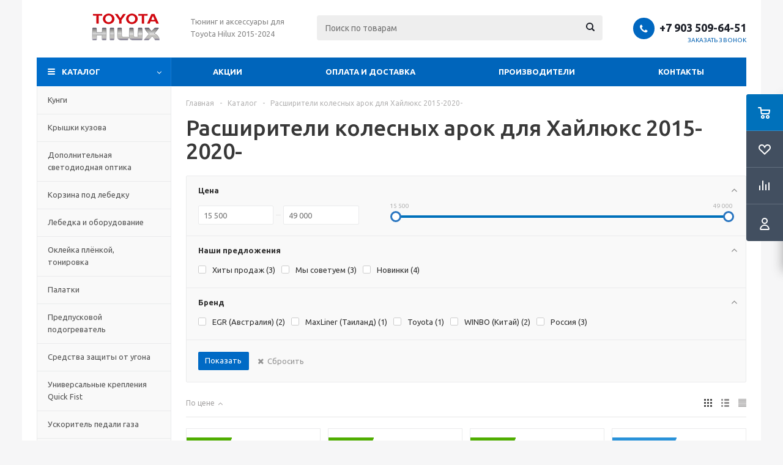

--- FILE ---
content_type: text/html; charset=UTF-8
request_url: https://tuning-hilux.ru/catalog/rasshiriteli_kolesnykh_arok/
body_size: 23953
content:
<!DOCTYPE html>
<html xml:lang="ru" lang="ru" xmlns="http://www.w3.org/1999/xhtml">
<head>
	<title>Расширители колесных арок для Тойота Хайлюкс 2015, 2016, 2017, 2018, 2019, 2020 года выпуска. </title>
	<meta name="viewport" content="initial-scale=1.0, width=device-width"/>
	<meta name="HandheldFriendly" content="true"/>
	<meta name="yes" content="yes"/>
	<meta name="apple-mobile-web-app-status-bar-style" content="black"/>
	<meta name="SKYPE_TOOLBAR" content="SKYPE_TOOLBAR_PARSER_COMPATIBLE"/>
	<meta http-equiv="Content-Type" content="text/html; charset=UTF-8"/>
<meta name="keywords" content="Расширители колесных арок для Тойота Хайлюкс 2015, Расширители колесных арок для Toyota Hilux 2016, Расширители колесных арок для Toyota Hilux 2017, Расширители колесных арок для Toyota Hilux 2018, Расширители колесных арок для Toyota Hilux 2019, Расширители колесных арок для Toyota Hilux 2020."/>
<meta name="description" content="Расширители колесных арок для Тойота Хайлюкс 2015, 2016, 2017, 2018, 2019, 2020 годов выпуска . Фото, отзывы. Доставка по России и СНГ любыми транспортными компаниями."/>
<script type="text/javascript" data-skip-moving="true">(function(w,d,n){var cl="bx-core";var ht=d.documentElement;var htc=ht?ht.className:undefined;if(htc===undefined||htc.indexOf(cl)!==-1){return;}var ua=n.userAgent;if(/(iPad;)|(iPhone;)/i.test(ua)){cl+=" bx-ios";}else if(/Android/i.test(ua)){cl+=" bx-android";}cl+=(/(ipad|iphone|android|mobile|touch)/i.test(ua)?" bx-touch":" bx-no-touch");cl+=w.devicePixelRatio&&w.devicePixelRatio>=2?" bx-retina":" bx-no-retina";var ieVersion=-1;if(/AppleWebKit/.test(ua)){cl+=" bx-chrome";}else if((ieVersion=getIeVersion())>0){cl+=" bx-ie bx-ie"+ieVersion;if(ieVersion>7&&ieVersion<10&&!isDoctype()){cl+=" bx-quirks";}}else if(/Opera/.test(ua)){cl+=" bx-opera";}else if(/Gecko/.test(ua)){cl+=" bx-firefox";}if(/Macintosh/i.test(ua)){cl+=" bx-mac";}ht.className=htc?htc+" "+cl:cl;function isDoctype(){if(d.compatMode){return d.compatMode=="CSS1Compat";}return d.documentElement&&d.documentElement.clientHeight;}function getIeVersion(){if(/Opera/i.test(ua)||/Webkit/i.test(ua)||/Firefox/i.test(ua)||/Chrome/i.test(ua)){return-1;}var rv=-1;if(!!(w.MSStream)&&!(w.ActiveXObject)&&("ActiveXObject"in w)){rv=11;}else if(!!d.documentMode&&d.documentMode>=10){rv=10;}else if(!!d.documentMode&&d.documentMode>=9){rv=9;}else if(d.attachEvent&&!/Opera/.test(ua)){rv=8;}if(rv==-1||rv==8){var re;if(n.appName=="Microsoft Internet Explorer"){re=new RegExp("MSIE ([0-9]+[\.0-9]*)");if(re.exec(ua)!=null){rv=parseFloat(RegExp.$1);}}else if(n.appName=="Netscape"){rv=11;re=new RegExp("Trident/.*rv:([0-9]+[\.0-9]*)");if(re.exec(ua)!=null){rv=parseFloat(RegExp.$1);}}}return rv;}})(window,document,navigator);</script>


<link href="/bitrix/A.js,,_ui,,_fonts,,_opensans,,_ui.font.opensans.min.css,,q16565888022320+js,,_main,,_popup,,_dist,,_main.popup.bundle.min.css,,q165658871823804+cache,,_css,,_s1,,_aspro_optimus,,_page_da14189e0f443bbe31edd972be20f938,,_page_da14189e0f443bbe31edd972be20f938_v1.css,,q176745357510416,Mcc.cadtx7Dqv3.css.pagespeed.cf.OUAoyHhYtA.css" type="text/css" rel="stylesheet"/>


<link href="/bitrix/cache/css/s1/aspro_optimus/template_02cdb0878733787b643c8177e11752b2/A.template_02cdb0878733787b643c8177e11752b2_v1.css,q1767453362718811.pagespeed.cf.jYcZeKYgmB.css" type="text/css" data-template-style="true" rel="stylesheet"/>







<link rel="shortcut icon" href="/xfavicon.ico,q1540979255.pagespeed.ic.ryGeWmdKPO.webp" type="image/x-icon"/>
<link rel="apple-touch-icon" sizes="180x180" href="/upload/aspro.optimus/184/x1844eac6aa5b1644766c596600463a5f.png.pagespeed.ic.zywMWREWow.webp"/>
<meta property="ya:interaction" content="XML_FORM"/>
<meta property="ya:interaction:url" content="https://tuning-hilux.ru/catalog/rasshiriteli_kolesnykh_arok/?mode=xml"/>
<meta property="og:title" content="Расширители колесных арок для Тойота Хайлюкс 2015, 2016, 2017, 2018, 2019, 2020 года выпуска. "/>
<meta property="og:type" content="website"/>
<meta property="og:image" content="https://tuning-hilux.ru/upload/aspro.optimus/369/3696cdaffc4c64330c349ccd1a07c38d.png"/>
<link rel="image_src" href="https://tuning-hilux.ru/upload/aspro.optimus/369/3696cdaffc4c64330c349ccd1a07c38d.png"/>
<meta property="og:url" content="https://tuning-hilux.ru/catalog/rasshiriteli_kolesnykh_arok/"/>
<meta property="og:description" content="Расширители колесных арок для Тойота Хайлюкс 2015, 2016, 2017, 2018, 2019, 2020 годов выпуска . Фото, отзывы. Доставка по России и СНГ любыми транспортными компаниями."/>



		
						
				<!--[if gte IE 9]><style type="text/css">.basket_button, .button30, .icon {filter: none;}</style><![endif]-->
	<link href='https://fonts.googleapis.com/css?family=Ubuntu:400,500,700,400italic&subset=latin,cyrillic' rel='stylesheet' type='text/css'></head>
	<body class='' id="main">
		<div id="panel"></div>
						<!--'start_frame_cache_basketitems-component-block'-->	<div id="ajax_basket"></div>
<!--'end_frame_cache_basketitems-component-block'-->															<div class="wrapper catalog_page basket_fly colored banner_auto">
			<div class="header_wrap ">
								<header id="header">
					<div class="wrapper_inner">
						<div class="top_br"></div>
						<table class="middle-h-row">
							<tr>
								<td class="logo_wrapp">
									<div class="logo nofill_n">
										<a href="/"><img src="/upload/aspro.optimus/369/x3696cdaffc4c64330c349ccd1a07c38d.png.pagespeed.ic.zywMWREWow.webp" alt="Toyota Hilux 2015-" title="Toyota Hilux 2015-" data-src=""/></a>										</div>
								</td>
								<td class="text_wrapp">
									<div class="slogan">
										Тюнинг и аксессуары для Toyota Hilux 2015-2024<br>	
									</div>
								</td>
								<td class="center_block">																	
									<div class="search">
											<div id="title-search" class="stitle_form">
		<form action="/catalog/">
			<div class="form-control1 bg">
				<input id="title-searchs-input" type="text" name="q" value="" size="40" class="text small_block" maxlength="100" autocomplete="off" placeholder="Поиск по товарам"/>
				<input name="s" type="submit" value="Поиск" class="button icon"/>
				<span class="close-block inline-search-hide">
					<i class="svg inline close-icons svg-inline-svg-close" aria-hidden="true"><svg xmlns="http://www.w3.org/2000/svg" width="16" height="16" viewBox="0 0 16 16"><defs><style>.cccls-1{fill:#222;fill-rule:evenodd}</style></defs><path data-name="Rounded Rectangle 114 copy 3" class="cccls-1" d="M334.411,138l6.3,6.3a1,1,0,0,1,0,1.414,0.992,0.992,0,0,1-1.408,0l-6.3-6.306-6.3,6.306a1,1,0,0,1-1.409-1.414l6.3-6.3-6.293-6.3a1,1,0,0,1,1.409-1.414l6.3,6.3,6.3-6.3A1,1,0,0,1,340.7,131.7Z" transform="translate(-325 -130)"/></svg>
</i>					
				</span>
			</div>
		</form>
	</div>


<div class="search-overlay"></div>



									</div>
								</td>
								<td class="basket_wrapp">
																			<div class="header-cart fly" id="basket_line">
											<div class="basket_fly">
	<div class="opener">
					<div title="Корзина пуста" data-type="AnDelCanBuy" class="basket_count small clicked empty">
				<a href="/basket/"></a>
				<div class="wraps_icon_block basket">
					<div class="count empty_items">
						<span>
							<span class="items">
								<span>0</span>
							</span>
						</span>
					</div>
				</div>
			</div>
			<div title="Список отложенных товаров пуст" data-type="DelDelCanBuy" class="wish_count small clicked empty">
				<a href="/basket/"></a>
				<div class="wraps_icon_block delay">
					<div class="count empty_items">
						<span>
							<span class="items">
								<span>0</span>
							</span>
						</span>
					</div>
				</div>
			</div>
				<div title="Сравнение товаров" class="compare_count small">
			<a href="/catalog/compare.php"></a>
			<div id="compare_fly" class="wraps_icon_block compare">
				<div class="count empty_items">
					<span>
						<span class="items">
							<span>0</span>
						</span>
					</span>
				</div>
			</div>
		</div>
		<div title="Вход\регистрация" class="user_block small">
			<a href="/auth/"></a>
			<div class="wraps_icon_block no_img user_reg"></div>
		</div>
	</div>
	<div class="basket_sort">
		<span class="basket_title">Корзина заказа</span>
	</div>
</div>
<!--'start_frame_cache_header-cart'-->									<!--'end_frame_cache_header-cart'-->											
										</div>
										<div class="middle_phone">
											<div class="phones">
												<span class="phone_wrap">
													<span class="phone">
														<span class="icons fa fa-phone"></span>
														<span class="phone_text">
															<a href="tel:+79035096451" rel="nofollow">+7 903 509-64-51</a>														</span>
													</span>
													<span class="order_wrap_btn">
														<span class="callback_btn">Заказать звонок</span>
													</span>
												</span>
											</div>
										</div>
																		<div class="clearfix"></div>
								</td>
							</tr>
						</table>
					</div>
					<div class="catalog_menu menu_colored">
						<div class="wrapper_inner">
							<div class="wrapper_middle_menu wrap_menu">
								<ul class="menu adaptive">
									<li class="menu_opener">	<div class="wrap_icon_search search_in_menu">
		<button class="top-btn inline-search-show ">
			<i class="svg inline  svg-inline-search-top" aria-hidden="true"><svg width="15" height="15" viewBox="0 0 15 15" fill="none" xmlns="http://www.w3.org/2000/svg"><path fill-rule="evenodd" clip-rule="evenodd" d="M13.6989 13.6989C13.5966 13.802 13.475 13.8838 13.3409 13.9397C13.2069 13.9955 13.0631 14.0243 12.9179 14.0243C12.7727 14.0243 12.6289 13.9955 12.4949 13.9397C12.3608 13.8838 12.2392 13.802 12.1369 13.6989L9.4029 10.9649C8.16747 11.811 6.66059 12.1653 5.17756 11.9583C3.69452 11.7514 2.34223 10.998 1.38567 9.84599C0.42911 8.69394 -0.0627673 7.22621 0.00642194 5.7304C0.0756111 4.23459 0.700884 2.81853 1.75971 1.75971C2.81854 0.700881 4.23459 0.0756111 5.7304 0.00642192C7.2262 -0.0627673 8.69394 0.429112 9.84599 1.38567C10.998 2.34223 11.7514 3.69453 11.9583 5.17756C12.1653 6.66059 11.811 8.16746 10.9649 9.4029L13.6989 12.1369C13.802 12.2392 13.8838 12.3608 13.9397 12.4949C13.9955 12.6289 14.0243 12.7727 14.0243 12.9179C14.0243 13.0631 13.9955 13.2069 13.9397 13.3409C13.8838 13.475 13.802 13.5966 13.6989 13.6989ZM6.0159 2.0159C5.22477 2.0159 4.45141 2.25049 3.79362 2.69002C3.13582 3.12954 2.62313 3.75426 2.32038 4.48516C2.01763 5.21607 1.93842 6.02033 2.09276 6.79626C2.2471 7.57218 2.62806 8.28491 3.18747 8.84432C3.74688 9.40373 4.45961 9.7847 5.23553 9.93904C6.01146 10.0934 6.81572 10.0142 7.54663 9.71142C8.27753 9.40866 8.90225 8.89597 9.34178 8.23818C9.78131 7.58038 10.0159 6.80702 10.0159 6.0159C10.0159 4.95503 9.59447 3.93761 8.84433 3.18747C8.09418 2.43732 7.07676 2.0159 6.0159 2.0159Z" fill="white"/></svg></i>		</button>
	</div>
<div class="text">
										Меню								</div></li>
								</ul>				
								<div class="catalog_menu_ext">
												
	<ul class="menu top menu_top_block catalogfirst ">
					<li class="catalog icons_fa has-child current">
				<a class="parent" href="/catalog/">Каталог</a>
									<ul class="dropdown">
											<div data-nlo="menu-catalog">						</div>					</ul>
							</li>
			</ul>
								</div>
								<div class="inc_menu">
											<ul class="menu top menu_top_block catalogfirst visible_on_ready">
					<li class="  ">
				<a class="" href="/sale/">Акции</a>
							</li>
					<li class="  ">
				<a class="" href="/dostavka-i-oplata.php">Оплата и доставка</a>
							</li>
					<li class="  ">
				<a class="" href="/info/brands/">Производители</a>
							</li>
					<li class="  ">
				<a class="" href="/contacts/">Контакты</a>
							</li>
				<li class="more">
			<a href="javascript:;" rel="nofollow"></a>
			<ul class="dropdown"></ul>
		</li>
	</ul>
	<div class="mobile_menu_wrapper">
		<ul class="mobile_menu">
							<li class="icons_fa has-child current">
					<a class="dark_link parent" href="/catalog/">Каталог</a>
											<div class="toggle_mobile_menu"></div>
						<ul class="dropdown">
															<li class="full ">
									<a class="icons_fa " href="/catalog/kungi/">Кунги</a>
								</li>
															<li class="full ">
									<a class="icons_fa " href="/catalog/kryshki_kuzova/">Крышки кузова</a>
								</li>
															<li class="full ">
									<a class="icons_fa " href="/catalog/dopolnitelnaya_svetodiodnaya_optika/">Дополнительная светодиодная оптика</a>
								</li>
															<li class="full ">
									<a class="icons_fa " href="/catalog/korzina_pod_lebedku/">Корзина под лебедку</a>
								</li>
															<li class="full ">
									<a class="icons_fa " href="/catalog/lebedka_i_oborudovanie/">Лебедка и оборудование</a>
								</li>
															<li class="full ">
									<a class="icons_fa " href="/catalog/okleyka_plyenkoy_tonirovka/">Оклейка плёнкой, тонировка</a>
								</li>
															<li class="full ">
									<a class="icons_fa " href="/catalog/palatki/">Палатки</a>
								</li>
															<li class="full ">
									<a class="icons_fa " href="/catalog/predpuskovoy_podogrevatel/">Предпусковой подогреватель</a>
								</li>
															<li class="full ">
									<a class="icons_fa " href="/catalog/sredstva_zashchity_ot_ugona/">Средства защиты от угона</a>
								</li>
															<li class="full ">
									<a class="icons_fa " href="/catalog/universalnye_krepleniya_quick_fist/">Универсальные крепления Quick Fist</a>
								</li>
															<li class="full ">
									<a class="icons_fa " href="/catalog/uskoritel_pedali_gaza/">Ускоритель педали газа</a>
								</li>
															<li class="full ">
									<a class="icons_fa " href="/catalog/ustanovka_radiostantsiy/">Установка радиостанций</a>
								</li>
															<li class="full ">
									<a class="icons_fa " href="/catalog/shumo_vibroizolyatsiya/">Шумо-виброизоляция</a>
								</li>
															<li class="full ">
									<a class="icons_fa " href="/catalog/bagazhnik/">Багажник</a>
								</li>
															<li class="full ">
									<a class="icons_fa " href="/catalog/amerikanskiy_kvadrat/">Американский квадрат</a>
								</li>
															<li class="full ">
									<a class="icons_fa " href="/catalog/amortizatory_kapota/">Амортизаторы капота</a>
								</li>
															<li class="full ">
									<a class="icons_fa " href="/catalog/bamper_zadniy/">Бампер задний</a>
								</li>
															<li class="full ">
									<a class="icons_fa " href="/catalog/bamper_peredniy/">Бампер передний</a>
								</li>
															<li class="full ">
									<a class="icons_fa " href="/catalog/yashchik_v_kuzov/">Ящик в кузов</a>
								</li>
															<li class="full ">
									<a class="icons_fa " href="/catalog/vstavka_v_kuzov_vkladysh/">Вставка в кузов (вкладыш)</a>
								</li>
															<li class="full ">
									<a class="icons_fa " href="/catalog/vykatnaya_platforma/">Выкатная платформа</a>
								</li>
															<li class="full ">
									<a class="icons_fa " href="/catalog/deflektory/">Дефлекторы</a>
								</li>
															<li class="full ">
									<a class="icons_fa " href="/catalog/diski_kolesnye/">Диски колесные</a>
								</li>
															<li class="full ">
									<a class="icons_fa " href="/catalog/dnevnye_khodovye_ogni/">Дневные ходовые огни</a>
								</li>
															<li class="full ">
									<a class="icons_fa " href="/catalog/domkrat_reechnyy/">Домкрат реечный</a>
								</li>
															<li class="full ">
									<a class="icons_fa " href="/catalog/zashchita_dvs_kpp/">Защита ДВС, КПП</a>
								</li>
															<li class="full ">
									<a class="icons_fa " href="/catalog/zashchita_perednego_bampera/">Защита переднего бампера</a>
								</li>
															<li class="full ">
									<a class="icons_fa " href="/catalog/zashchitnaya_setka_radiatora/">Защитная сетка радиатора</a>
								</li>
															<li class="full ">
									<a class="icons_fa " href="/catalog/zashchitnye_dugi/">Защитные дуги</a>
								</li>
															<li class="full ">
									<a class="icons_fa " href="/catalog/kovriki/">Коврики</a>
								</li>
															<li class="full ">
									<a class="icons_fa " href="/catalog/kompressory/">Компрессоры</a>
								</li>
															<li class="full ">
									<a class="icons_fa " href="/catalog/lift_komplekt/">Лифт комплект</a>
								</li>
															<li class="full ">
									<a class="icons_fa " href="/catalog/mekhanizm_otkryvaniya_zadnego_borta/">Механизм открывания заднего борта</a>
								</li>
															<li class="full ">
									<a class="icons_fa " href="/catalog/nakladki/">Накладки</a>
								</li>
															<li class="full ">
									<a class="icons_fa " href="/catalog/obrabotka_gruzovogo_otseka/">Обработка грузового отсека</a>
								</li>
															<li class="full ">
									<a class="icons_fa " href="/catalog/ploshchadka_pod_lebedku/">Площадка под лебедку</a>
								</li>
															<li class="full ">
									<a class="icons_fa " href="/catalog/podkrylki/">Подкрылки</a>
								</li>
															<li class="full ">
									<a class="icons_fa " href="/catalog/porogi/">Пороги</a>
								</li>
															<li class="full ">
									<a class="icons_fa " href="/catalog/farkop_dlya_toyota_hilux/">Фаркоп</a>
								</li>
															<li class="full  current ">
									<a class="icons_fa " href="/catalog/rasshiriteli_kolesnykh_arok/">Расширители колесных арок</a>
								</li>
															<li class="full ">
									<a class="icons_fa " href="/catalog/tenty/">Тенты</a>
								</li>
															<li class="full ">
									<a class="icons_fa " href="/catalog/shnorkel/">Шноркель</a>
								</li>
															<li class="full ">
									<a class="icons_fa " href="/catalog/chip_tyuning/">Чип тюнинг</a>
								</li>
															<li class="full ">
									<a class="icons_fa " href="/catalog/nakladki_na_borta/">Накладки на борта</a>
								</li>
															<li class="full ">
									<a class="icons_fa " href="/catalog/bagazhnik_ekspeditsionnyy/">Багажник экспедиционный</a>
								</li>
															<li class="full ">
									<a class="icons_fa " href="/catalog/podnozhka_razdvizhnaya/">Подножка раздвижная</a>
								</li>
															<li class="full ">
									<a class="icons_fa " href="/catalog/ramka_nomernogo_znaka/">Рамка номерного знака</a>
								</li>
															<li class="full ">
									<a class="icons_fa " href="/catalog/kovrik_bagazhnika/">Коврик багажника</a>
								</li>
															<li class="full ">
									<a class="icons_fa " href="/catalog/udlinitel_kuzova/">Удлинитель кузова</a>
								</li>
															<li class="full ">
									<a class="icons_fa " href="/catalog/aerodinamicheskiy_obves/">Аэродинамический обвес</a>
								</li>
															<li class="full ">
									<a class="icons_fa " href="/catalog/amortizator_zadnego_borta/">Амортизатор заднего борта</a>
								</li>
															<li class="full ">
									<a class="icons_fa " href="/catalog/bryzgoviki/">Брызговики</a>
								</li>
															<li class="full ">
									<a class="icons_fa " href="/catalog/zashchita_zadnego_bampera/">Защита заднего бампера</a>
								</li>
															<li class="full ">
									<a class="icons_fa " href="/catalog/zashchita_porogov/">Защита порогов</a>
								</li>
															<li class="full ">
									<a class="icons_fa " href="/catalog/reylingi/">Рейлинги</a>
								</li>
															<li class="full ">
									<a class="icons_fa " href="/catalog/reshetka_radiatora/">Решетка радиатора</a>
								</li>
															<li class="full ">
									<a class="icons_fa " href="/catalog/uplotnitel_borta/">Уплотнитель борта</a>
								</li>
															<li class="full ">
									<a class="icons_fa " href="/catalog/lyuk_okhotnichiy/">Люк охотничий</a>
								</li>
													</ul>
									</li>
							<li class="icons_fa  ">
					<a class="dark_link " href="/sale/">Акции</a>
									</li>
							<li class="icons_fa  ">
					<a class="dark_link " href="/dostavka-i-oplata.php">Оплата и доставка</a>
									</li>
							<li class="icons_fa  ">
					<a class="dark_link " href="/info/brands/">Производители</a>
									</li>
							<li class="icons_fa  ">
					<a class="dark_link " href="/contacts/">Контакты</a>
									</li>
						<li class="search">
				<div class="search-input-div">
					<input class="search-input" type="text" autocomplete="off" maxlength="50" size="40" placeholder="Поиск" value="" name="q">
				</div>
				<div class="search-button-div">
					<button class="button btn-search btn-default" value="Найти" name="s" type="submit">Найти</button>
				</div>
			</li>
		</ul>
	</div>
								</div>
							</div>
						</div>
					</div>
				</header>
			</div>
			<div class="wraps" id="content">
				<div class="wrapper_inner  ">
																	<div class="left_block">
														<div class="menu_top_block catalog_block ">
		<ul class="menu dropdown">
							<li class="full   m_line v_hover">
					<a class="icons_fa " href="/catalog/kungi/">
												<span class="name">Кунги</span>
						<div class="toggle_block"></div>
					</a>
									</li>
							<li class="full   m_line v_hover">
					<a class="icons_fa " href="/catalog/kryshki_kuzova/">
												<span class="name">Крышки кузова</span>
						<div class="toggle_block"></div>
					</a>
									</li>
							<li class="full   m_line v_hover">
					<a class="icons_fa " href="/catalog/dopolnitelnaya_svetodiodnaya_optika/">
												<span class="name">Дополнительная светодиодная оптика</span>
						<div class="toggle_block"></div>
					</a>
									</li>
							<li class="full   m_line v_hover">
					<a class="icons_fa " href="/catalog/korzina_pod_lebedku/">
												<span class="name">Корзина под лебедку</span>
						<div class="toggle_block"></div>
					</a>
									</li>
							<li class="full   m_line v_hover">
					<a class="icons_fa " href="/catalog/lebedka_i_oborudovanie/">
												<span class="name">Лебедка и оборудование</span>
						<div class="toggle_block"></div>
					</a>
									</li>
							<li class="full   m_line v_hover">
					<a class="icons_fa " href="/catalog/okleyka_plyenkoy_tonirovka/">
												<span class="name">Оклейка плёнкой, тонировка</span>
						<div class="toggle_block"></div>
					</a>
									</li>
							<li class="full   m_line v_hover">
					<a class="icons_fa " href="/catalog/palatki/">
												<span class="name">Палатки</span>
						<div class="toggle_block"></div>
					</a>
									</li>
							<li class="full   m_line v_hover">
					<a class="icons_fa " href="/catalog/predpuskovoy_podogrevatel/">
												<span class="name">Предпусковой подогреватель</span>
						<div class="toggle_block"></div>
					</a>
									</li>
							<li class="full   m_line v_hover">
					<a class="icons_fa " href="/catalog/sredstva_zashchity_ot_ugona/">
												<span class="name">Средства защиты от угона</span>
						<div class="toggle_block"></div>
					</a>
									</li>
							<li class="full   m_line v_hover">
					<a class="icons_fa " href="/catalog/universalnye_krepleniya_quick_fist/">
												<span class="name">Универсальные крепления Quick Fist</span>
						<div class="toggle_block"></div>
					</a>
									</li>
							<li class="full   m_line v_hover">
					<a class="icons_fa " href="/catalog/uskoritel_pedali_gaza/">
												<span class="name">Ускоритель педали газа</span>
						<div class="toggle_block"></div>
					</a>
									</li>
							<li class="full   m_line v_hover">
					<a class="icons_fa " href="/catalog/ustanovka_radiostantsiy/">
												<span class="name">Установка радиостанций</span>
						<div class="toggle_block"></div>
					</a>
									</li>
							<li class="full   m_line v_hover">
					<a class="icons_fa " href="/catalog/shumo_vibroizolyatsiya/">
												<span class="name">Шумо-виброизоляция</span>
						<div class="toggle_block"></div>
					</a>
									</li>
							<li class="full   m_line v_hover">
					<a class="icons_fa " href="/catalog/bagazhnik/">
												<span class="name">Багажник</span>
						<div class="toggle_block"></div>
					</a>
									</li>
							<li class="full   m_line v_hover">
					<a class="icons_fa " href="/catalog/amerikanskiy_kvadrat/">
												<span class="name">Американский квадрат</span>
						<div class="toggle_block"></div>
					</a>
									</li>
							<li class="full   m_line v_hover">
					<a class="icons_fa " href="/catalog/amortizatory_kapota/">
												<span class="name">Амортизаторы капота</span>
						<div class="toggle_block"></div>
					</a>
									</li>
							<li class="full   m_line v_hover">
					<a class="icons_fa " href="/catalog/bamper_zadniy/">
												<span class="name">Бампер задний</span>
						<div class="toggle_block"></div>
					</a>
									</li>
							<li class="full   m_line v_hover">
					<a class="icons_fa " href="/catalog/bamper_peredniy/">
												<span class="name">Бампер передний</span>
						<div class="toggle_block"></div>
					</a>
									</li>
							<li class="full   m_line v_hover">
					<a class="icons_fa " href="/catalog/yashchik_v_kuzov/">
												<span class="name">Ящик в кузов</span>
						<div class="toggle_block"></div>
					</a>
									</li>
							<li class="full   m_line v_hover">
					<a class="icons_fa " href="/catalog/vstavka_v_kuzov_vkladysh/">
												<span class="name">Вставка в кузов (вкладыш)</span>
						<div class="toggle_block"></div>
					</a>
									</li>
							<li class="full   m_line v_hover">
					<a class="icons_fa " href="/catalog/vykatnaya_platforma/">
												<span class="name">Выкатная платформа</span>
						<div class="toggle_block"></div>
					</a>
									</li>
							<li class="full   m_line v_hover">
					<a class="icons_fa " href="/catalog/deflektory/">
												<span class="name">Дефлекторы</span>
						<div class="toggle_block"></div>
					</a>
									</li>
							<li class="full   m_line v_hover">
					<a class="icons_fa " href="/catalog/diski_kolesnye/">
												<span class="name">Диски колесные</span>
						<div class="toggle_block"></div>
					</a>
									</li>
							<li class="full   m_line v_hover">
					<a class="icons_fa " href="/catalog/dnevnye_khodovye_ogni/">
												<span class="name">Дневные ходовые огни</span>
						<div class="toggle_block"></div>
					</a>
									</li>
							<li class="full   m_line v_hover">
					<a class="icons_fa " href="/catalog/domkrat_reechnyy/">
												<span class="name">Домкрат реечный</span>
						<div class="toggle_block"></div>
					</a>
									</li>
							<li class="full   m_line v_hover">
					<a class="icons_fa " href="/catalog/zashchita_dvs_kpp/">
												<span class="name">Защита ДВС, КПП</span>
						<div class="toggle_block"></div>
					</a>
									</li>
							<li class="full   m_line v_hover">
					<a class="icons_fa " href="/catalog/zashchita_perednego_bampera/">
												<span class="name">Защита переднего бампера</span>
						<div class="toggle_block"></div>
					</a>
									</li>
							<li class="full   m_line v_hover">
					<a class="icons_fa " href="/catalog/zashchitnaya_setka_radiatora/">
												<span class="name">Защитная сетка радиатора</span>
						<div class="toggle_block"></div>
					</a>
									</li>
							<li class="full   m_line v_hover">
					<a class="icons_fa " href="/catalog/zashchitnye_dugi/">
												<span class="name">Защитные дуги</span>
						<div class="toggle_block"></div>
					</a>
									</li>
							<li class="full   m_line v_hover">
					<a class="icons_fa " href="/catalog/kovriki/">
												<span class="name">Коврики</span>
						<div class="toggle_block"></div>
					</a>
									</li>
							<li class="full   m_line v_hover">
					<a class="icons_fa " href="/catalog/kompressory/">
												<span class="name">Компрессоры</span>
						<div class="toggle_block"></div>
					</a>
									</li>
							<li class="full   m_line v_hover">
					<a class="icons_fa " href="/catalog/lift_komplekt/">
												<span class="name">Лифт комплект</span>
						<div class="toggle_block"></div>
					</a>
									</li>
							<li class="full   m_line v_hover">
					<a class="icons_fa " href="/catalog/mekhanizm_otkryvaniya_zadnego_borta/">
												<span class="name">Механизм открывания заднего борта</span>
						<div class="toggle_block"></div>
					</a>
									</li>
							<li class="full   m_line v_hover">
					<a class="icons_fa " href="/catalog/nakladki/">
												<span class="name">Накладки</span>
						<div class="toggle_block"></div>
					</a>
									</li>
							<li class="full   m_line v_hover">
					<a class="icons_fa " href="/catalog/obrabotka_gruzovogo_otseka/">
												<span class="name">Обработка грузового отсека</span>
						<div class="toggle_block"></div>
					</a>
									</li>
							<li class="full   m_line v_hover">
					<a class="icons_fa " href="/catalog/ploshchadka_pod_lebedku/">
												<span class="name">Площадка под лебедку</span>
						<div class="toggle_block"></div>
					</a>
									</li>
							<li class="full   m_line v_hover">
					<a class="icons_fa " href="/catalog/podkrylki/">
												<span class="name">Подкрылки</span>
						<div class="toggle_block"></div>
					</a>
									</li>
							<li class="full   m_line v_hover">
					<a class="icons_fa " href="/catalog/porogi/">
												<span class="name">Пороги</span>
						<div class="toggle_block"></div>
					</a>
									</li>
							<li class="full   m_line v_hover">
					<a class="icons_fa " href="/catalog/farkop_dlya_toyota_hilux/">
												<span class="name">Фаркоп</span>
						<div class="toggle_block"></div>
					</a>
									</li>
							<li class="full  current opened m_line v_hover">
					<a class="icons_fa " href="/catalog/rasshiriteli_kolesnykh_arok/">
												<span class="name">Расширители колесных арок</span>
						<div class="toggle_block"></div>
					</a>
									</li>
							<li class="full   m_line v_hover">
					<a class="icons_fa " href="/catalog/tenty/">
												<span class="name">Тенты</span>
						<div class="toggle_block"></div>
					</a>
									</li>
							<li class="full   m_line v_hover">
					<a class="icons_fa " href="/catalog/shnorkel/">
												<span class="name">Шноркель</span>
						<div class="toggle_block"></div>
					</a>
									</li>
							<li class="full   m_line v_hover">
					<a class="icons_fa " href="/catalog/chip_tyuning/">
												<span class="name">Чип тюнинг</span>
						<div class="toggle_block"></div>
					</a>
									</li>
							<li class="full   m_line v_hover">
					<a class="icons_fa " href="/catalog/nakladki_na_borta/">
												<span class="name">Накладки на борта</span>
						<div class="toggle_block"></div>
					</a>
									</li>
							<li class="full   m_line v_hover">
					<a class="icons_fa " href="/catalog/bagazhnik_ekspeditsionnyy/">
												<span class="name">Багажник экспедиционный</span>
						<div class="toggle_block"></div>
					</a>
									</li>
							<li class="full   m_line v_hover">
					<a class="icons_fa " href="/catalog/podnozhka_razdvizhnaya/">
												<span class="name">Подножка раздвижная</span>
						<div class="toggle_block"></div>
					</a>
									</li>
							<li class="full   m_line v_hover">
					<a class="icons_fa " href="/catalog/ramka_nomernogo_znaka/">
												<span class="name">Рамка номерного знака</span>
						<div class="toggle_block"></div>
					</a>
									</li>
							<li class="full   m_line v_hover">
					<a class="icons_fa " href="/catalog/kovrik_bagazhnika/">
												<span class="name">Коврик багажника</span>
						<div class="toggle_block"></div>
					</a>
									</li>
							<li class="full   m_line v_hover">
					<a class="icons_fa " href="/catalog/udlinitel_kuzova/">
												<span class="name">Удлинитель кузова</span>
						<div class="toggle_block"></div>
					</a>
									</li>
							<li class="full   m_line v_hover">
					<a class="icons_fa " href="/catalog/aerodinamicheskiy_obves/">
												<span class="name">Аэродинамический обвес</span>
						<div class="toggle_block"></div>
					</a>
									</li>
							<li class="full   m_line v_hover">
					<a class="icons_fa " href="/catalog/amortizator_zadnego_borta/">
												<span class="name">Амортизатор заднего борта</span>
						<div class="toggle_block"></div>
					</a>
									</li>
							<li class="full   m_line v_hover">
					<a class="icons_fa " href="/catalog/bryzgoviki/">
												<span class="name">Брызговики</span>
						<div class="toggle_block"></div>
					</a>
									</li>
							<li class="full   m_line v_hover">
					<a class="icons_fa " href="/catalog/zashchita_zadnego_bampera/">
												<span class="name">Защита заднего бампера</span>
						<div class="toggle_block"></div>
					</a>
									</li>
							<li class="full   m_line v_hover">
					<a class="icons_fa " href="/catalog/zashchita_porogov/">
												<span class="name">Защита порогов</span>
						<div class="toggle_block"></div>
					</a>
									</li>
							<li class="full   m_line v_hover">
					<a class="icons_fa " href="/catalog/reylingi/">
												<span class="name">Рейлинги</span>
						<div class="toggle_block"></div>
					</a>
									</li>
							<li class="full   m_line v_hover">
					<a class="icons_fa " href="/catalog/reshetka_radiatora/">
												<span class="name">Решетка радиатора</span>
						<div class="toggle_block"></div>
					</a>
									</li>
							<li class="full   m_line v_hover">
					<a class="icons_fa " href="/catalog/uplotnitel_borta/">
												<span class="name">Уплотнитель борта</span>
						<div class="toggle_block"></div>
					</a>
									</li>
							<li class="full   m_line v_hover">
					<a class="icons_fa " href="/catalog/lyuk_okhotnichiy/">
												<span class="name">Люк охотничий</span>
						<div class="toggle_block"></div>
					</a>
									</li>
					</ul>
	</div>
							

							
														<div class="subscribe_wrap">
	</div>																				</div>
						<div class="right_block">
											<div class="middle">
															<div class="container">
									<div class="breadcrumbs" id="navigation" itemscope="" itemtype="http://schema.org/BreadcrumbList"><div class="bx-breadcrumb-item" id="bx_breadcrumb_0" itemprop="itemListElement" itemscope itemtype="http://schema.org/ListItem"><a href="/" title="Главная" itemprop="item"><span itemprop="name">Главная</span><meta itemprop="position" content="1"></a></div><span class="separator">-</span><div class="bx-breadcrumb-item" id="bx_breadcrumb_1" itemprop="itemListElement" itemscope itemtype="http://schema.org/ListItem"><a href="/catalog/" title="Каталог" itemprop="item"><span itemprop="name">Каталог</span><meta itemprop="position" content="2"></a></div><span class="separator">-</span><span class="" itemprop="itemListElement" itemscope itemtype="http://schema.org/ListItem"><link href="/catalog/rasshiriteli_kolesnykh_arok/" itemprop="item"/><span itemprop="name">Расширители колесных арок для Хайлюкс 2015-2020-</span><meta itemprop="position" content="3"></span></span></div>												<!--title_content-->
			<h1 id="pagetitle">Расширители колесных арок для Хайлюкс 2015-2020-</h1>
			<!--end-title_content-->								
							

	<div class="right_block_all_wrapper" id="right_block_ajax_wrapper">



			
	<div class="js-wrapper-block" data-params='{"SHOW_ABSENT":"","HIDE_NOT_AVAILABLE_OFFERS":"N","PRICE_CODE":["BASE"],"OFFER_TREE_PROPS":["SIZES","COLOR_REF","POKRASKA"],"OFFER_SHOW_PREVIEW_PICTURE_PROPS":[],"CACHE_TIME":"3600000","CONVERT_CURRENCY":"Y","CURRENCY_ID":"RUB","OFFERS_SORT_FIELD":"shows","OFFERS_SORT_ORDER":"asc","OFFERS_SORT_FIELD2":"shows","OFFERS_SORT_ORDER2":"asc","LIST_OFFERS_LIMIT":"10","CACHE_GROUPS":"N","LIST_OFFERS_PROPERTY_CODE":["ARTICLE","VOLUME","POKRASKA","SIZES","COLOR_REF",""],"SHOW_DISCOUNT_TIME":"N","SHOW_COUNTER_LIST":"Y","PRICE_VAT_INCLUDE":"Y","USE_PRICE_COUNT":"N","SHOW_MEASURE":"N","SHOW_OLD_PRICE":"Y","SHOW_DISCOUNT_PERCENT":"N","SHOW_DISCOUNT_PERCENT_NUMBER":"Y","USE_REGION":"","STORES":"","DEFAULT_COUNT":"1","BASKET_URL":"/basket/","SHOW_GALLERY":"","MAX_GALLERY_ITEMS":"","OFFERS_CART_PROPERTIES":["VOLUME","POKRASKA","SIZES","COLOR_REF"],"PRODUCT_PROPERTIES":[],"PARTIAL_PRODUCT_PROPERTIES":"Y","ADD_PROPERTIES_TO_BASKET":"Y","SHOW_ONE_CLICK_BUY":"Y","SHOW_DISCOUNT_TIME_EACH_SKU":"N","SHOW_ARTICLE_SKU":"N","ADD_PICT_PROP":"MORE_PHOTO","ADD_DETAIL_TO_SLIDER":"Y","OFFER_ADD_PICT_PROP":"MORE_PHOTO","PRODUCT_QUANTITY_VARIABLE":"quantity","IBINHERIT_TEMPLATES":[],"DISPLAY_WISH_BUTTONS":"Y"}'>
				<div class="right_block1 clearfix catalog horizontal" id="right_block_ajax">
										<div class="filter_horizontal">
								<div class="bx_filter bx_filter_vertical">
		<div class="bx_filter_section">
			<form name="_form" action="/catalog/rasshiriteli_kolesnykh_arok/" method="get" class="smartfilter">
				<div class="bx_filter_parameters_box active title">
					<div class="bx_filter_parameters_box_title">Фильтр:<i class="svg svg-close close-icons"></i></div>
				</div>
				<div class="bx_filter_parameters">
					<input type="hidden" name="del_url" id="del_url" value="/catalog/rasshiriteli_kolesnykh_arok/filter/clear/apply/"/>
												<div class="bx_filter_parameters_box bx_sort_filter active" data-expanded="Y" data-prop_code="aspro_filter_sort" data-property_id="ASPRO_FILTER_SORT">
								<span data-f="Показать" data-fi="товар" data-fr="товара" data-frm="товаров" class="bx_filter_container_modef"></span>
								<div class="bx_filter_parameters_box_title icons_fa"><div>Сортировка</div></div>
								<div class="bx_filter_block limited_block">
									<div class="bx_filter_parameters_box_container ">
									<div class="bx_filter_select_container">
										<div class="bx_filter_select_block" onclick="smartFilter.showDropDownPopup(this, 'ASPRO_FILTER_SORT')">
											<div class="bx_filter_select_text" data-role="currentOption">
												По цене (возрастание)											</div>
											<div class="bx_filter_select_arrow"></div>
											<div class="bx_filter_select_popup" data-role="dropdownContent" style="display: none;">
												<ul>
																																						<li><a href="/catalog/rasshiriteli_kolesnykh_arok/?sort=PRICE&order=asc" class="sort_btn current asc PRICE" rel="nofollow"><span>По цене (возрастание)</span></a></li>
																																						<li><a href="/catalog/rasshiriteli_kolesnykh_arok/?sort=PRICE&order=desc" class="sort_btn  desc PRICE" rel="nofollow"><span>По цене (убывание)</span></a></li>
																								</ul>
											</div>
										</div>
									</div>
									    </div>
									<div class="clb"></div>
								</div>
							</div>							<div class="bx_filter_parameters_box active">
								<span class="bx_filter_container_modef"></span>
								<div class="bx_filter_parameters_box_title icons_fa">Цена</div>
								<div class="bx_filter_block">
									<div class="bx_filter_parameters_box_container numbers">
										<div class="wrapp_all_inputs wrap_md">
																						<div class="wrapp_change_inputs iblock">
												<div class="bx_filter_parameters_box_container_block">
													<div class="bx_filter_input_container form-control bg">
														<input class="min-price" type="text" name="OPTIMUS_SMART_FILTER_P1_MIN" id="OPTIMUS_SMART_FILTER_P1_MIN" value="" placeholder="15 500" size="5" onkeyup="smartFilter.keyup(this)"/>
													</div>
												</div>
												<div class="bx_filter_parameters_box_container_block">
													<div class="bx_filter_input_container form-control bg">
														<input class="max-price" type="text" name="OPTIMUS_SMART_FILTER_P1_MAX" id="OPTIMUS_SMART_FILTER_P1_MAX" value="" placeholder="49 000" size="5" onkeyup="smartFilter.keyup(this)"/>
													</div>
												</div>
												<span class="divider"></span>
												<div style="clear: both;"></div>
											</div>
											<div class="wrapp_slider iblock">
												<div class="bx_ui_slider_track" id="drag_track_c4ca4238a0b923820dcc509a6f75849b">
													
													<div class="bx_ui_slider_part first p1"><span>15 500</span></div>
													<div class="bx_ui_slider_part p2"><span>23 875</span></div>
													<div class="bx_ui_slider_part p3"><span>32 250</span></div>
													<div class="bx_ui_slider_part p4"><span>40 625</span></div>
													<div class="bx_ui_slider_part last p5"><span>49 000</span></div>

													<div class="bx_ui_slider_pricebar_VD" style="left: 0;right: 0;" id="colorUnavailableActive_c4ca4238a0b923820dcc509a6f75849b"></div>
													<div class="bx_ui_slider_pricebar_VN" style="left: 0;right: 0;" id="colorAvailableInactive_c4ca4238a0b923820dcc509a6f75849b"></div>
													<div class="bx_ui_slider_pricebar_V" style="left: 0;right: 0;" id="colorAvailableActive_c4ca4238a0b923820dcc509a6f75849b"></div>
													<div class="bx_ui_slider_range" id="drag_tracker_c4ca4238a0b923820dcc509a6f75849b" style="left: 0%; right: 0%;">
														<a class="bx_ui_slider_handle left" style="left:0;" href="javascript:void(0)" id="left_slider_c4ca4238a0b923820dcc509a6f75849b"></a>
														<a class="bx_ui_slider_handle right" style="right:0;" href="javascript:void(0)" id="right_slider_c4ca4238a0b923820dcc509a6f75849b"></a>
													</div>
												</div>
												<div style="opacity: 0;height: 1px;"></div>
											</div>
										</div>
									</div>
								</div>
							</div>
																										<div class="bx_filter_parameters_box active" data-expanded="Y" data-prop_code=hit data-property_id="46">
							<span class="bx_filter_container_modef"></span>
															<div class="bx_filter_parameters_box_title icons_fa">
									<div>
										Наши предложения										<div class="char_name">
											<div class="props_list">
																																																</div>
										</div>
									</div>
								</div>
																					<div class="bx_filter_block limited_block">
								<div class="bx_filter_parameters_box_container ">
																																																		<input type="checkbox" value="Y" name="OPTIMUS_SMART_FILTER_46_1330857165" id="OPTIMUS_SMART_FILTER_46_1330857165" onclick="smartFilter.click(this)"/>
											<label data-role="label_OPTIMUS_SMART_FILTER_46_1330857165" class="bx_filter_param_label   " for="OPTIMUS_SMART_FILTER_46_1330857165">
												<span class="bx_filter_input_checkbox">

													<span class="bx_filter_param_text" title="Хиты продаж">Хиты продаж (<span data-role="count_OPTIMUS_SMART_FILTER_46_1330857165">3</span>)</span>
												</span>
											</label>
																																																						<input type="checkbox" value="Y" name="OPTIMUS_SMART_FILTER_46_945058907" id="OPTIMUS_SMART_FILTER_46_945058907" onclick="smartFilter.click(this)"/>
											<label data-role="label_OPTIMUS_SMART_FILTER_46_945058907" class="bx_filter_param_label   " for="OPTIMUS_SMART_FILTER_46_945058907">
												<span class="bx_filter_input_checkbox">

													<span class="bx_filter_param_text" title="Мы советуем">Мы советуем (<span data-role="count_OPTIMUS_SMART_FILTER_46_945058907">3</span>)</span>
												</span>
											</label>
																																																						<input type="checkbox" value="Y" name="OPTIMUS_SMART_FILTER_46_2788221432" id="OPTIMUS_SMART_FILTER_46_2788221432" onclick="smartFilter.click(this)"/>
											<label data-role="label_OPTIMUS_SMART_FILTER_46_2788221432" class="bx_filter_param_label  last " for="OPTIMUS_SMART_FILTER_46_2788221432">
												<span class="bx_filter_input_checkbox">

													<span class="bx_filter_param_text" title="Новинки">Новинки (<span data-role="count_OPTIMUS_SMART_FILTER_46_2788221432">4</span>)</span>
												</span>
											</label>
																																																										</div>
								<div class="clb"></div>
							</div>
						</div>
											<div class="bx_filter_parameters_box active" data-expanded="Y" data-prop_code=brand data-property_id="47">
							<span class="bx_filter_container_modef"></span>
															<div class="bx_filter_parameters_box_title icons_fa">
									<div>
										Бренд										<div class="char_name">
											<div class="props_list">
																																																</div>
										</div>
									</div>
								</div>
																					<div class="bx_filter_block limited_block">
								<div class="bx_filter_parameters_box_container ">
																																																		<input type="checkbox" value="Y" name="OPTIMUS_SMART_FILTER_47_3286465393" id="OPTIMUS_SMART_FILTER_47_3286465393" onclick="smartFilter.click(this)"/>
											<label data-role="label_OPTIMUS_SMART_FILTER_47_3286465393" class="bx_filter_param_label   " for="OPTIMUS_SMART_FILTER_47_3286465393">
												<span class="bx_filter_input_checkbox">

													<span class="bx_filter_param_text" title="EGR (Австралия)">EGR (Австралия) (<span data-role="count_OPTIMUS_SMART_FILTER_47_3286465393">2</span>)</span>
												</span>
											</label>
																																																						<input type="checkbox" value="Y" name="OPTIMUS_SMART_FILTER_47_3216071982" id="OPTIMUS_SMART_FILTER_47_3216071982" onclick="smartFilter.click(this)"/>
											<label data-role="label_OPTIMUS_SMART_FILTER_47_3216071982" class="bx_filter_param_label   " for="OPTIMUS_SMART_FILTER_47_3216071982">
												<span class="bx_filter_input_checkbox">

													<span class="bx_filter_param_text" title="MaxLiner (Таиланд)">MaxLiner (Таиланд) (<span data-role="count_OPTIMUS_SMART_FILTER_47_3216071982">1</span>)</span>
												</span>
											</label>
																																																						<input type="checkbox" value="Y" name="OPTIMUS_SMART_FILTER_47_2405721422" id="OPTIMUS_SMART_FILTER_47_2405721422" onclick="smartFilter.click(this)"/>
											<label data-role="label_OPTIMUS_SMART_FILTER_47_2405721422" class="bx_filter_param_label   " for="OPTIMUS_SMART_FILTER_47_2405721422">
												<span class="bx_filter_input_checkbox">

													<span class="bx_filter_param_text" title="Toyota">Toyota (<span data-role="count_OPTIMUS_SMART_FILTER_47_2405721422">1</span>)</span>
												</span>
											</label>
																																																						<input type="checkbox" value="Y" name="OPTIMUS_SMART_FILTER_47_3673705008" id="OPTIMUS_SMART_FILTER_47_3673705008" onclick="smartFilter.click(this)"/>
											<label data-role="label_OPTIMUS_SMART_FILTER_47_3673705008" class="bx_filter_param_label   " for="OPTIMUS_SMART_FILTER_47_3673705008">
												<span class="bx_filter_input_checkbox">

													<span class="bx_filter_param_text" title="WINBO (Китай)">WINBO (Китай) (<span data-role="count_OPTIMUS_SMART_FILTER_47_3673705008">2</span>)</span>
												</span>
											</label>
																																																						<input type="checkbox" value="Y" name="OPTIMUS_SMART_FILTER_47_1600435248" id="OPTIMUS_SMART_FILTER_47_1600435248" onclick="smartFilter.click(this)"/>
											<label data-role="label_OPTIMUS_SMART_FILTER_47_1600435248" class="bx_filter_param_label  last " for="OPTIMUS_SMART_FILTER_47_1600435248">
												<span class="bx_filter_input_checkbox">

													<span class="bx_filter_param_text" title="Россия">Россия (<span data-role="count_OPTIMUS_SMART_FILTER_47_1600435248">3</span>)</span>
												</span>
											</label>
																																																										</div>
								<div class="clb"></div>
							</div>
						</div>
									</div>
									<div class="clb"></div>
					<div class="bx_filter_button_box active">
						<div class="bx_filter_block">
							<div class="bx_filter_parameters_box_container">
								<div class="bx_filter_popup_result right" id="modef_mobile" style="display:none">
									Выбрано <span id="modef_num_mobile">0</span>									<a href="/catalog/rasshiriteli_kolesnykh_arok/filter/clear/apply/" class="button white_bg">Показать</a>
								</div>
								<div class="bx_filter_popup_result right" id="modef" style="display:none">
									Выбрано <span id="modef_num">0</span>									<a href="/catalog/rasshiriteli_kolesnykh_arok/filter/clear/apply/" class="button white_bg">Показать</a>
								</div>
								<button class="bx_filter_search_button button small" type="submit" id="set_filter" name="set_filter" value="Показать">Показать</button>
								<button class="bx_filter_search_reset button small transparent icons_fa" type="reset" id="del_filter" name="del_filter">
									<span>Сбросить</span>
								</button>
															</div>
						</div>
					</div>
							</form>
			<div style="clear: both;"></div>
		</div>
	</div>
					</div>
						<div class="inner_wrapper">
								
																											
										<div class="adaptive_filter ">
						<a class="filter_opener"><i></i><span>Фильтр</span></a>
					</div>
				
				<!--'start_frame_cache_viewtype-block'-->								

<div class="sort_header view_block">
	<!--noindex-->
		<div class="sort_filter ">
														<a href="/catalog/rasshiriteli_kolesnykh_arok/?sort=PRICE&order=desc" class="sort_btn  asc PRICE" rel="nofollow">
					<i class="icon" title="По цене"></i><span>По цене</span><i class="arr icons_fa"></i>
				</a>
								</div>
		<div class="sort_display">	
											<a rel="nofollow" href="/catalog/rasshiriteli_kolesnykh_arok/?display=block" class="sort_btn block current"><i title="плиткой"></i></a>
											<a rel="nofollow" href="/catalog/rasshiriteli_kolesnykh_arok/?display=list" class="sort_btn list "><i title="списком"></i></a>
											<a rel="nofollow" href="/catalog/rasshiriteli_kolesnykh_arok/?display=table" class="sort_btn table "><i title="таблицей"></i></a>
					</div>
	<!--/noindex-->
</div>
																	<div class="ajax_load cur block" data-code="block">
													<div class="top_wrapper rows_block show_un_props">
			<div class="catalog_block items block_list">
								<div class="item_block item-parent col-4">
				<div class="catalog_item_wrapp item">
					<div class="basket_props_block" id="bx_basket_div_4755" style="display: none;">
											</div>
										<div class="catalog_item item_wrap " id="bx_3966226736_4755">
						<div>
							<div class="image_wrapper_block">
								<div class="stickers">
																														<div><div class="sticker_new">Новинки</div></div>
																																				</div>
																	<div class="like_icons">
																																	<div class="wish_item_button">
													<span title="Отложить" class="wish_item to" data-item="4755" data-iblock="14"><i></i></span>
													<span title="В отложенных" class="wish_item in added" style="display: none;" data-item="4755" data-iblock="14"><i></i></span>
												</div>
																																								</div>
																<div class="wrapper_fw">
									<a href="/catalog/rasshiriteli_kolesnykh_arok/4755/" class="thumb" id="bx_3966226736_4755_pict">
																															<img src="/upload/iblock/9c1/x9c1e1a1ec6a3623261216f0de218bc0b.jpg.pagespeed.ic.IrRyq7yDAk.webp" alt="Расширители колесных арок для Exclusive (вынос 50 мм) Toyota Hilux 2015, 2016, 2017, 2018, 2019, 2020 годов" title="Расширители колесных арок для Exclusive (вынос 50 мм) Toyota Hilux 2015 - 2020 годов."/>
																			</a>
									<div class="fast_view_block" data-event="jqm" data-param-form_id="fast_view" data-param-iblock_id="14" data-param-id="4755" data-param-item_href="%2Fcatalog%2Frasshiriteli_kolesnykh_arok%2F4755%2F" data-name="fast_view">Быстрый просмотр</div>
								</div>
							</div>
							<div class="item_info main_item_wrapper TYPE_1">
								<div class="item-title">
									<a href="/catalog/rasshiriteli_kolesnykh_arok/4755/"><span>Расширители колесных арок для Exclusive (вынос 50 мм) Тойота Хайлюкс 2015-2020</span></a>
								</div>
																	<div class="rating">
										
<div class="iblock-vote small">
<table class="table-no-border">
	<tr>
										<td><div class="star-active star-empty" title="1"></div></td>
							<td><div class="star-active star-empty" title="2"></div></td>
							<td><div class="star-active star-empty" title="3"></div></td>
							<td><div class="star-active star-empty" title="4"></div></td>
							<td><div class="star-active star-empty" title="5"></div></td>
							</tr>
</table>
</div>									</div>
																<div class="item-stock" id=bx_3966226736_4755_store_quantity><span class="icon stock"></span><span class="value">Есть в наличии (1)</span></div>								<div class="article_block"> 
									 
								</div>
								<div class="cost prices clearfix">
																																																					<div class="price_matrix_wrapper ">
															<div class="price" data-currency="RUB" data-value="26000">
																			<span class="values_wrapper"><span class="price_value">26 000</span><span class="price_currency"> руб.</span></span>																	</div>
													</div>
																																										</div>
																<div class="hover_block1 footer_button inner_content js_offers__4755_block">
																												<div class="counter_wrapp ">
																							<div class="counter_block" data-item="4755">
													<span class="minus" id="bx_3966226736_4755_quant_down">-</span>
													<input type="text" class="text" id="bx_3966226736_4755_quantity" name="quantity" value="1"/>
													<span class="plus" id="bx_3966226736_4755_quant_up">+</span>
												</div>
																						<div id="bx_3966226736_4755_basket_actions" class="button_block ">
												<!--noindex-->
													<span data-value="26000" data-currency="RUB" class="small to-cart button transition_bg" data-item="4755" data-float_ratio="" data-ratio="1" data-bakset_div="bx_basket_div_4755" data-props="" data-part_props="Y" data-add_props="Y" data-empty_props="Y" data-offers="" data-iblockID="14" data-quantity="1"><i></i><span>В корзину</span></span><a rel="nofollow" href="/basket/" class="small in-cart button transition_bg" data-item="4755" style="display:none;"><i></i><span>В корзине</span></a>												<!--/noindex-->
											</div>
										</div>
																											</div>
							</div>
						</div>
					</div>
				</div>
			</div>
					<div class="item_block item-parent col-4">
				<div class="catalog_item_wrapp item">
					<div class="basket_props_block" id="bx_basket_div_4753" style="display: none;">
											</div>
										<div class="catalog_item item_wrap " id="bx_3966226736_4753">
						<div>
							<div class="image_wrapper_block">
								<div class="stickers">
																														<div><div class="sticker_new">Новинки</div></div>
																																				</div>
																	<div class="like_icons">
																																	<div class="wish_item_button">
													<span title="Отложить" class="wish_item to" data-item="4753" data-iblock="14"><i></i></span>
													<span title="В отложенных" class="wish_item in added" style="display: none;" data-item="4753" data-iblock="14"><i></i></span>
												</div>
																																								</div>
																<div class="wrapper_fw">
									<a href="/catalog/rasshiriteli_kolesnykh_arok/4753/" class="thumb" id="bx_3966226736_4753_pict">
																															<img src="/upload/iblock/7ab/x7ab8cf2bba67ae9832eb6276fe1036b5.jpg.pagespeed.ic.UIFGSRiF3R.webp" alt="Расширители колесных арок для Exclusive (вынос 25 мм) Toyota Hilux 2015, 2016, 2017, 2018, 2019, 2020 годов" title="Расширители колесных арок для Exclusive (вынос 25 мм) Toyota Hilux 2015 - 2020 годов."/>
																			</a>
									<div class="fast_view_block" data-event="jqm" data-param-form_id="fast_view" data-param-iblock_id="14" data-param-id="4753" data-param-item_href="%2Fcatalog%2Frasshiriteli_kolesnykh_arok%2F4753%2F" data-name="fast_view">Быстрый просмотр</div>
								</div>
							</div>
							<div class="item_info main_item_wrapper TYPE_1">
								<div class="item-title">
									<a href="/catalog/rasshiriteli_kolesnykh_arok/4753/"><span>Расширители колесных арок для Exclusive (вынос 25 мм) Тойота Хайлюкс 2015-2020</span></a>
								</div>
																	<div class="rating">
										
<div class="iblock-vote small">
<table class="table-no-border">
	<tr>
										<td><div class="star-active star-empty" title="1"></div></td>
							<td><div class="star-active star-empty" title="2"></div></td>
							<td><div class="star-active star-empty" title="3"></div></td>
							<td><div class="star-active star-empty" title="4"></div></td>
							<td><div class="star-active star-empty" title="5"></div></td>
							</tr>
</table>
</div>									</div>
																<div class="item-stock" id=bx_3966226736_4753_store_quantity><span class="icon stock"></span><span class="value">Есть в наличии (1)</span></div>								<div class="article_block"> 
									 
								</div>
								<div class="cost prices clearfix">
																																																					<div class="price_matrix_wrapper ">
															<div class="price" data-currency="RUB" data-value="26000">
																			<span class="values_wrapper"><span class="price_value">26 000</span><span class="price_currency"> руб.</span></span>																	</div>
													</div>
																																										</div>
																<div class="hover_block1 footer_button inner_content js_offers__4753_block">
																												<div class="counter_wrapp ">
																							<div class="counter_block" data-item="4753">
													<span class="minus" id="bx_3966226736_4753_quant_down">-</span>
													<input type="text" class="text" id="bx_3966226736_4753_quantity" name="quantity" value="1"/>
													<span class="plus" id="bx_3966226736_4753_quant_up">+</span>
												</div>
																						<div id="bx_3966226736_4753_basket_actions" class="button_block ">
												<!--noindex-->
													<span data-value="26000" data-currency="RUB" class="small to-cart button transition_bg" data-item="4753" data-float_ratio="" data-ratio="1" data-bakset_div="bx_basket_div_4753" data-props="" data-part_props="Y" data-add_props="Y" data-empty_props="Y" data-offers="" data-iblockID="14" data-quantity="1"><i></i><span>В корзину</span></span><a rel="nofollow" href="/basket/" class="small in-cart button transition_bg" data-item="4753" style="display:none;"><i></i><span>В корзине</span></a>												<!--/noindex-->
											</div>
										</div>
																											</div>
							</div>
						</div>
					</div>
				</div>
			</div>
					<div class="item_block item-parent col-4">
				<div class="catalog_item_wrapp item">
					<div class="basket_props_block" id="bx_basket_div_4751" style="display: none;">
											</div>
										<div class="catalog_item item_wrap " id="bx_3966226736_4751">
						<div>
							<div class="image_wrapper_block">
								<div class="stickers">
																														<div><div class="sticker_new">Новинки</div></div>
																																				</div>
																	<div class="like_icons">
																																	<div class="wish_item_button">
													<span title="Отложить" class="wish_item to" data-item="4751" data-iblock="14"><i></i></span>
													<span title="В отложенных" class="wish_item in added" style="display: none;" data-item="4751" data-iblock="14"><i></i></span>
												</div>
																																								</div>
																<div class="wrapper_fw">
									<a href="/catalog/rasshiriteli_kolesnykh_arok/4751/" class="thumb" id="bx_3966226736_4751_pict">
																															<img src="/upload/iblock/516/x5160e329213a4ac7843940cc7ef68477.jpg.pagespeed.ic.WZ6lP_QyUE.webp" alt="Расширители колесных арок для Exclusive Toyota Hilux 2015, 2016, 2017, 2018, 2019, 2020 годов" title="Расширители колесных арок для Exclusive Toyota Hilux 2015 - 2020 годов."/>
																			</a>
									<div class="fast_view_block" data-event="jqm" data-param-form_id="fast_view" data-param-iblock_id="14" data-param-id="4751" data-param-item_href="%2Fcatalog%2Frasshiriteli_kolesnykh_arok%2F4751%2F" data-name="fast_view">Быстрый просмотр</div>
								</div>
							</div>
							<div class="item_info main_item_wrapper TYPE_1">
								<div class="item-title">
									<a href="/catalog/rasshiriteli_kolesnykh_arok/4751/"><span>Расширители колесных арок для Exclusive Тойота Хайлюкс 2015-2020</span></a>
								</div>
																	<div class="rating">
										
<div class="iblock-vote small">
<table class="table-no-border">
	<tr>
										<td><div class="star-active star-empty" title="1"></div></td>
							<td><div class="star-active star-empty" title="2"></div></td>
							<td><div class="star-active star-empty" title="3"></div></td>
							<td><div class="star-active star-empty" title="4"></div></td>
							<td><div class="star-active star-empty" title="5"></div></td>
							</tr>
</table>
</div>									</div>
																<div class="item-stock" id=bx_3966226736_4751_store_quantity><span class="icon stock"></span><span class="value">Есть в наличии (1)</span></div>								<div class="article_block"> 
									 
								</div>
								<div class="cost prices clearfix">
																																																					<div class="price_matrix_wrapper ">
															<div class="price" data-currency="RUB" data-value="49000">
																			<span class="values_wrapper"><span class="price_value">49 000</span><span class="price_currency"> руб.</span></span>																	</div>
													</div>
																																										</div>
																<div class="hover_block1 footer_button inner_content js_offers__4751_block">
																												<div class="counter_wrapp ">
																							<div class="counter_block" data-item="4751">
													<span class="minus" id="bx_3966226736_4751_quant_down">-</span>
													<input type="text" class="text" id="bx_3966226736_4751_quantity" name="quantity" value="1"/>
													<span class="plus" id="bx_3966226736_4751_quant_up">+</span>
												</div>
																						<div id="bx_3966226736_4751_basket_actions" class="button_block ">
												<!--noindex-->
													<span data-value="49000" data-currency="RUB" class="small to-cart button transition_bg" data-item="4751" data-float_ratio="" data-ratio="1" data-bakset_div="bx_basket_div_4751" data-props="" data-part_props="Y" data-add_props="Y" data-empty_props="Y" data-offers="" data-iblockID="14" data-quantity="1"><i></i><span>В корзину</span></span><a rel="nofollow" href="/basket/" class="small in-cart button transition_bg" data-item="4751" style="display:none;"><i></i><span>В корзине</span></a>												<!--/noindex-->
											</div>
										</div>
																											</div>
							</div>
						</div>
					</div>
				</div>
			</div>
					<div class="item_block item-parent col-4">
				<div class="catalog_item_wrapp item">
					<div class="basket_props_block" id="bx_basket_div_3839" style="display: none;">
											</div>
										<div class="catalog_item item_wrap " id="bx_3966226736_3839">
						<div>
							<div class="image_wrapper_block">
								<div class="stickers">
																														<div><div class="sticker_hit">Хиты продаж</div></div>
																					<div><div class="sticker_recommend">Мы советуем</div></div>
																																				</div>
																	<div class="like_icons">
																																	<div class="wish_item_button">
													<span title="Отложить" class="wish_item to" data-item="3839" data-iblock="14"><i></i></span>
													<span title="В отложенных" class="wish_item in added" style="display: none;" data-item="3839" data-iblock="14"><i></i></span>
												</div>
																																								</div>
																<div class="wrapper_fw">
									<a href="/catalog/rasshiriteli_kolesnykh_arok/3839/" class="thumb" id="bx_3966226736_3839_pict">
																															<img src="/upload/iblock/11e/x11e3b51314375cb832b42560c99b68ee.jpg.pagespeed.ic.anNT2Le8uE.webp" alt="Расширители колесных арок для Exclusive (оригинал) Toyota Hilux 2015, 2016, 2017, 2018, 2019, 2020 годов" title="Расширители колесных арок для Exclusive (оригинал) Toyota Hilux 2015 - 2020 годов."/>
																			</a>
									<div class="fast_view_block" data-event="jqm" data-param-form_id="fast_view" data-param-iblock_id="14" data-param-id="3839" data-param-item_href="%2Fcatalog%2Frasshiriteli_kolesnykh_arok%2F3839%2F" data-name="fast_view">Быстрый просмотр</div>
								</div>
							</div>
							<div class="item_info main_item_wrapper TYPE_1">
								<div class="item-title">
									<a href="/catalog/rasshiriteli_kolesnykh_arok/3839/"><span>Расширители колесных арок для Exclusive (оригинал) Тойота Хайлюкс 2015-2020</span></a>
								</div>
																	<div class="rating">
										
<div class="iblock-vote small">
<table class="table-no-border">
	<tr>
															<td><div class="star-active star-voted" title="1"></div></td>
																<td><div class="star-active star-voted" title="2"></div></td>
																<td><div class="star-active star-voted" title="3"></div></td>
																<td><div class="star-active star-voted" title="4"></div></td>
																<td><div class="star-active star-empty" title="5"></div></td>
											</tr>
</table>
</div>									</div>
																<div class="item-stock" id=bx_3966226736_3839_store_quantity><span class="icon stock"></span><span class="value">Есть в наличии (1)</span></div>								<div class="article_block"> 
									 
								</div>
								<div class="cost prices clearfix">
																																																					<div class="price_matrix_wrapper ">
															<div class="price" data-currency="RUB" data-value="36000">
																			<span class="values_wrapper"><span class="price_value">36 000</span><span class="price_currency"> руб.</span></span>																	</div>
													</div>
																																										</div>
																<div class="hover_block1 footer_button inner_content js_offers__3839_block">
																												<div class="counter_wrapp ">
																							<div class="counter_block" data-item="3839">
													<span class="minus" id="bx_3966226736_3839_quant_down">-</span>
													<input type="text" class="text" id="bx_3966226736_3839_quantity" name="quantity" value="1"/>
													<span class="plus" id="bx_3966226736_3839_quant_up">+</span>
												</div>
																						<div id="bx_3966226736_3839_basket_actions" class="button_block ">
												<!--noindex-->
													<span data-value="36000" data-currency="RUB" class="small to-cart button transition_bg" data-item="3839" data-float_ratio="" data-ratio="1" data-bakset_div="bx_basket_div_3839" data-props="" data-part_props="Y" data-add_props="Y" data-empty_props="Y" data-offers="" data-iblockID="14" data-quantity="1"><i></i><span>В корзину</span></span><a rel="nofollow" href="/basket/" class="small in-cart button transition_bg" data-item="3839" style="display:none;"><i></i><span>В корзине</span></a>												<!--/noindex-->
											</div>
										</div>
																											</div>
							</div>
						</div>
					</div>
				</div>
			</div>
					<div class="item_block item-parent col-4">
				<div class="catalog_item_wrapp item">
					<div class="basket_props_block" id="bx_basket_div_4698" style="display: none;">
											</div>
										<div class="catalog_item item_wrap " id="bx_3966226736_4698">
						<div>
							<div class="image_wrapper_block">
								<div class="stickers">
																														<div><div class="sticker_hit">Хиты продаж</div></div>
																					<div><div class="sticker_recommend">Мы советуем</div></div>
																																				</div>
																	<div class="like_icons">
																																	<div class="wish_item_button">
													<span title="Отложить" class="wish_item to" data-item="4698" data-iblock="14"><i></i></span>
													<span title="В отложенных" class="wish_item in added" style="display: none;" data-item="4698" data-iblock="14"><i></i></span>
												</div>
																																								</div>
																<div class="wrapper_fw">
									<a href="/catalog/rasshiriteli_kolesnykh_arok/4698/" class="thumb" id="bx_3966226736_4698_pict">
																															<img src="/upload/iblock/eab/xeabe8c7e40b77a270b521f12ad97a444.jpg.pagespeed.ic.jo_Yu58uxF.webp" alt="Расширители колёсных арок (вынос 50 мм) Toyota Hilux 2015, 2016, 2017, 2018, 2019, 2020 годов" title="Расширители колёсных арок (вынос 50 мм) Toyota Hilux 2015 - 2020 годов."/>
																			</a>
									<div class="fast_view_block" data-event="jqm" data-param-form_id="fast_view" data-param-iblock_id="14" data-param-id="4698" data-param-item_href="%2Fcatalog%2Frasshiriteli_kolesnykh_arok%2F4698%2F" data-name="fast_view">Быстрый просмотр</div>
								</div>
							</div>
							<div class="item_info main_item_wrapper TYPE_1">
								<div class="item-title">
									<a href="/catalog/rasshiriteli_kolesnykh_arok/4698/"><span>Расширители колёсных арок (вынос 50 мм) Тойота Хайлюкс 2015-2020</span></a>
								</div>
																	<div class="rating">
										
<div class="iblock-vote small">
<table class="table-no-border">
	<tr>
										<td><div class="star-active star-empty" title="1"></div></td>
							<td><div class="star-active star-empty" title="2"></div></td>
							<td><div class="star-active star-empty" title="3"></div></td>
							<td><div class="star-active star-empty" title="4"></div></td>
							<td><div class="star-active star-empty" title="5"></div></td>
							</tr>
</table>
</div>									</div>
																<div class="item-stock" id=bx_3966226736_4698_store_quantity><span class="icon stock"></span><span class="value">Есть в наличии (2)</span></div>								<div class="article_block"> 
									 
								</div>
								<div class="cost prices clearfix">
																																																					<div class="price_matrix_wrapper ">
															<div class="price" data-currency="RUB" data-value="26000">
																			<span class="values_wrapper"><span class="price_value">26 000</span><span class="price_currency"> руб.</span></span>																	</div>
													</div>
																																										</div>
																<div class="hover_block1 footer_button inner_content js_offers__4698_block">
																												<div class="counter_wrapp ">
																							<div class="counter_block" data-item="4698">
													<span class="minus" id="bx_3966226736_4698_quant_down">-</span>
													<input type="text" class="text" id="bx_3966226736_4698_quantity" name="quantity" value="1"/>
													<span class="plus" id="bx_3966226736_4698_quant_up">+</span>
												</div>
																						<div id="bx_3966226736_4698_basket_actions" class="button_block ">
												<!--noindex-->
													<span data-value="26000" data-currency="RUB" class="small to-cart button transition_bg" data-item="4698" data-float_ratio="" data-ratio="1" data-bakset_div="bx_basket_div_4698" data-props="" data-part_props="Y" data-add_props="Y" data-empty_props="Y" data-offers="" data-iblockID="14" data-quantity="1"><i></i><span>В корзину</span></span><a rel="nofollow" href="/basket/" class="small in-cart button transition_bg" data-item="4698" style="display:none;"><i></i><span>В корзине</span></a>												<!--/noindex-->
											</div>
										</div>
																											</div>
							</div>
						</div>
					</div>
				</div>
			</div>
					<div class="item_block item-parent col-4">
				<div class="catalog_item_wrapp item">
					<div class="basket_props_block" id="bx_basket_div_3838" style="display: none;">
											</div>
										<div class="catalog_item item_wrap " id="bx_3966226736_3838">
						<div>
							<div class="image_wrapper_block">
								<div class="stickers">
																														<div><div class="sticker_hit">Хиты продаж</div></div>
																																				</div>
																	<div class="like_icons">
																																	<div class="wish_item_button">
													<span title="Отложить" class="wish_item to" data-item="3838" data-iblock="14"><i></i></span>
													<span title="В отложенных" class="wish_item in added" style="display: none;" data-item="3838" data-iblock="14"><i></i></span>
												</div>
																																								</div>
																<div class="wrapper_fw">
									<a href="/catalog/rasshiriteli_kolesnykh_arok/3838/" class="thumb" id="bx_3966226736_3838_pict">
																															<img src="/upload/iblock/02a/x02a8f64c95c3b5a0f7716fdd284e886d.jpg.pagespeed.ic.ejWCWUlDeO.webp" alt="Расширители колесных арок (25мм) Toyota Hilux 2015, 2016, 2017, 2018, 2019, 2020 годов" title="Расширители колесных арок (25мм) Toyota Hilux 2015 - 2020 годов."/>
																			</a>
									<div class="fast_view_block" data-event="jqm" data-param-form_id="fast_view" data-param-iblock_id="14" data-param-id="3838" data-param-item_href="%2Fcatalog%2Frasshiriteli_kolesnykh_arok%2F3838%2F" data-name="fast_view">Быстрый просмотр</div>
								</div>
							</div>
							<div class="item_info main_item_wrapper TYPE_1">
								<div class="item-title">
									<a href="/catalog/rasshiriteli_kolesnykh_arok/3838/"><span>Расширители колесных арок (25мм) Тойота Хайлюкс 2015-2020</span></a>
								</div>
																	<div class="rating">
										
<div class="iblock-vote small">
<table class="table-no-border">
	<tr>
										<td><div class="star-active star-empty" title="1"></div></td>
							<td><div class="star-active star-empty" title="2"></div></td>
							<td><div class="star-active star-empty" title="3"></div></td>
							<td><div class="star-active star-empty" title="4"></div></td>
							<td><div class="star-active star-empty" title="5"></div></td>
							</tr>
</table>
</div>									</div>
																<div class="item-stock" id=bx_3966226736_3838_store_quantity><span class="icon stock"></span><span class="value">Есть в наличии (1)</span></div>								<div class="article_block"> 
									 
								</div>
								<div class="cost prices clearfix">
																																																					<div class="price_matrix_wrapper ">
															<div class="price" data-currency="RUB" data-value="26000">
																			<span class="values_wrapper"><span class="price_value">26 000</span><span class="price_currency"> руб.</span></span>																	</div>
													</div>
																																										</div>
																<div class="hover_block1 footer_button inner_content js_offers__3838_block">
																												<div class="counter_wrapp ">
																							<div class="counter_block" data-item="3838">
													<span class="minus" id="bx_3966226736_3838_quant_down">-</span>
													<input type="text" class="text" id="bx_3966226736_3838_quantity" name="quantity" value="1"/>
													<span class="plus" id="bx_3966226736_3838_quant_up">+</span>
												</div>
																						<div id="bx_3966226736_3838_basket_actions" class="button_block ">
												<!--noindex-->
													<span data-value="26000" data-currency="RUB" class="small to-cart button transition_bg" data-item="3838" data-float_ratio="" data-ratio="1" data-bakset_div="bx_basket_div_3838" data-props="" data-part_props="Y" data-add_props="Y" data-empty_props="Y" data-offers="" data-iblockID="14" data-quantity="1"><i></i><span>В корзину</span></span><a rel="nofollow" href="/basket/" class="small in-cart button transition_bg" data-item="3838" style="display:none;"><i></i><span>В корзине</span></a>												<!--/noindex-->
											</div>
										</div>
																											</div>
							</div>
						</div>
					</div>
				</div>
			</div>
					<div class="item_block item-parent col-4">
				<div class="catalog_item_wrapp item">
					<div class="basket_props_block" id="bx_basket_div_4700" style="display: none;">
											</div>
										<div class="catalog_item item_wrap " id="bx_3966226736_4700">
						<div>
							<div class="image_wrapper_block">
								<div class="stickers">
																														<div><div class="sticker_recommend">Мы советуем</div></div>
																					<div><div class="sticker_new">Новинки</div></div>
																																				</div>
																	<div class="like_icons">
																																	<div class="wish_item_button">
													<span title="Отложить" class="wish_item to" data-item="4700" data-iblock="14"><i></i></span>
													<span title="В отложенных" class="wish_item in added" style="display: none;" data-item="4700" data-iblock="14"><i></i></span>
												</div>
																																								</div>
																<div class="wrapper_fw">
									<a href="/catalog/rasshiriteli_kolesnykh_arok/4700/" class="thumb" id="bx_3966226736_4700_pict">
																															<img src="/upload/iblock/04f/x04ffd4a927b06f4a7d3ced4ec87b0c2b.JPG.pagespeed.ic.PhWFy5hBnv.webp" alt="Расширители колесных арок Toyota Hilux 2015, 2016, 2017, 2018, 2019, 2020 годов" title="Расширители колесных арок Toyota Hilux 2015 - 2020 годов."/>
																			</a>
									<div class="fast_view_block" data-event="jqm" data-param-form_id="fast_view" data-param-iblock_id="14" data-param-id="4700" data-param-item_href="%2Fcatalog%2Frasshiriteli_kolesnykh_arok%2F4700%2F" data-name="fast_view">Быстрый просмотр</div>
								</div>
							</div>
							<div class="item_info main_item_wrapper TYPE_1">
								<div class="item-title">
									<a href="/catalog/rasshiriteli_kolesnykh_arok/4700/"><span>Расширители колесных арок Тойота Хайлюкс 2015-2020</span></a>
								</div>
																	<div class="rating">
										
<div class="iblock-vote small">
<table class="table-no-border">
	<tr>
										<td><div class="star-active star-empty" title="1"></div></td>
							<td><div class="star-active star-empty" title="2"></div></td>
							<td><div class="star-active star-empty" title="3"></div></td>
							<td><div class="star-active star-empty" title="4"></div></td>
							<td><div class="star-active star-empty" title="5"></div></td>
							</tr>
</table>
</div>									</div>
																<div class="item-stock" id=bx_3966226736_4700_store_quantity><span class="icon stock"></span><span class="value">Есть в наличии (1)</span></div>								<div class="article_block"> 
									 
								</div>
								<div class="cost prices clearfix">
																																																					<div class="price_matrix_wrapper ">
															<div class="price" data-currency="RUB" data-value="45000">
																			<span class="values_wrapper"><span class="price_value">45 000</span><span class="price_currency"> руб.</span></span>																	</div>
													</div>
																																										</div>
																<div class="hover_block1 footer_button inner_content js_offers__4700_block">
																												<div class="counter_wrapp ">
																							<div class="counter_block" data-item="4700">
													<span class="minus" id="bx_3966226736_4700_quant_down">-</span>
													<input type="text" class="text" id="bx_3966226736_4700_quantity" name="quantity" value="1"/>
													<span class="plus" id="bx_3966226736_4700_quant_up">+</span>
												</div>
																						<div id="bx_3966226736_4700_basket_actions" class="button_block ">
												<!--noindex-->
													<span data-value="45000" data-currency="RUB" class="small to-cart button transition_bg" data-item="4700" data-float_ratio="" data-ratio="1" data-bakset_div="bx_basket_div_4700" data-props="" data-part_props="Y" data-add_props="Y" data-empty_props="Y" data-offers="" data-iblockID="14" data-quantity="1"><i></i><span>В корзину</span></span><a rel="nofollow" href="/basket/" class="small in-cart button transition_bg" data-item="4700" style="display:none;"><i></i><span>В корзине</span></a>												<!--/noindex-->
											</div>
										</div>
																											</div>
							</div>
						</div>
					</div>
				</div>
			</div>
					<div class="item_block item-parent col-4">
				<div class="catalog_item_wrapp item">
					<div class="basket_props_block" id="bx_basket_div_4697" style="display: none;">
											</div>
										<div class="catalog_item item_wrap " id="bx_3966226736_4697">
						<div>
							<div class="image_wrapper_block">
								<div class="stickers">
																										</div>
																	<div class="like_icons">
																																	<div class="wish_item_button">
													<span title="Отложить" class="wish_item to" data-item="4697" data-iblock="14"><i></i></span>
													<span title="В отложенных" class="wish_item in added" style="display: none;" data-item="4697" data-iblock="14"><i></i></span>
												</div>
																																								</div>
																<div class="wrapper_fw">
									<a href="/catalog/rasshiriteli_kolesnykh_arok/4697/" class="thumb" id="bx_3966226736_4697_pict">
																															<img src="/upload/iblock/1be/1be2e77a2f63a98874ee3854f91d31b4.jpg" alt="Расширители арок Wheel Arch Toyota Hilux 2015, 2016, 2017, 2018, 2019, 2020 годов" title="Расширители арок Wheel Arch Toyota Hilux 2015 - 2020 годов."/>
																			</a>
									<div class="fast_view_block" data-event="jqm" data-param-form_id="fast_view" data-param-iblock_id="14" data-param-id="4697" data-param-item_href="%2Fcatalog%2Frasshiriteli_kolesnykh_arok%2F4697%2F" data-name="fast_view">Быстрый просмотр</div>
								</div>
							</div>
							<div class="item_info main_item_wrapper TYPE_1">
								<div class="item-title">
									<a href="/catalog/rasshiriteli_kolesnykh_arok/4697/"><span>Расширители арок Wheel Arch Тойота Хайлюкс 2015-2020</span></a>
								</div>
																	<div class="rating">
										
<div class="iblock-vote small">
<table class="table-no-border">
	<tr>
										<td><div class="star-active star-empty" title="1"></div></td>
							<td><div class="star-active star-empty" title="2"></div></td>
							<td><div class="star-active star-empty" title="3"></div></td>
							<td><div class="star-active star-empty" title="4"></div></td>
							<td><div class="star-active star-empty" title="5"></div></td>
							</tr>
</table>
</div>									</div>
																<div class="item-stock" id=bx_3966226736_4697_store_quantity><span class="icon  order"></span><span class="value">Нет в наличии</span></div>								<div class="article_block"> 
									 
								</div>
								<div class="cost prices clearfix">
																																																					<div class="price_matrix_wrapper ">
															<div class="price" data-currency="RUB" data-value="35000">
																			<span class="values_wrapper"><span class="price_value">35 000</span><span class="price_currency"> руб.</span></span>																	</div>
													</div>
																																										</div>
																<div class="hover_block1 footer_button inner_content js_offers__4697_block">
																												<div class="counter_wrapp ">
																							<div class="counter_block" data-item="4697">
													<span class="minus" id="bx_3966226736_4697_quant_down">-</span>
													<input type="text" class="text" id="bx_3966226736_4697_quantity" name="quantity" value="1"/>
													<span class="plus" id="bx_3966226736_4697_quant_up">+</span>
												</div>
																						<div id="bx_3966226736_4697_basket_actions" class="button_block ">
												<!--noindex-->
													<span data-value="35000" data-currency="RUB" class="small to-cart button transition_bg" data-item="4697" data-float_ratio="" data-ratio="1" data-bakset_div="bx_basket_div_4697" data-props="" data-part_props="Y" data-add_props="Y" data-empty_props="Y" data-offers="" data-iblockID="14" data-quantity="1"><i></i><span>В корзину</span></span><a rel="nofollow" href="/basket/" class="small in-cart button transition_bg" data-item="4697" style="display:none;"><i></i><span>В корзине</span></a>												<!--/noindex-->
											</div>
										</div>
																											</div>
							</div>
						</div>
					</div>
				</div>
			</div>
					<div class="item_block item-parent col-4">
				<div class="catalog_item_wrapp item">
					<div class="basket_props_block" id="bx_basket_div_4748" style="display: none;">
											</div>
										<div class="catalog_item item_wrap " id="bx_3966226736_4748">
						<div>
							<div class="image_wrapper_block">
								<div class="stickers">
																										</div>
																	<div class="like_icons">
																																	<div class="wish_item_button">
													<span title="Отложить" class="wish_item to" data-item="4748" data-iblock="14"><i></i></span>
													<span title="В отложенных" class="wish_item in added" style="display: none;" data-item="4748" data-iblock="14"><i></i></span>
												</div>
																																								</div>
																<div class="wrapper_fw">
									<a href="/catalog/rasshiriteli_kolesnykh_arok/4748/" class="thumb" id="bx_3966226736_4748_pict">
																															<img src="/upload/iblock/923/x9233bfe4f88ec914c4cbbcc161485684.jpg.pagespeed.ic.kqX8vyBAGS.webp" alt="Расширители колесных арок Toyota Hilux 2015, 2016, 2017, 2018, 2019, 2020 годов" title="Расширители колесных арок Toyota Hilux 2015 - 2020 годов."/>
																			</a>
									<div class="fast_view_block" data-event="jqm" data-param-form_id="fast_view" data-param-iblock_id="14" data-param-id="4748" data-param-item_href="%2Fcatalog%2Frasshiriteli_kolesnykh_arok%2F4748%2F" data-name="fast_view">Быстрый просмотр</div>
								</div>
							</div>
							<div class="item_info main_item_wrapper TYPE_1">
								<div class="item-title">
									<a href="/catalog/rasshiriteli_kolesnykh_arok/4748/"><span>Расширители колесных арок Тойота Хайлюкс 2015-2020</span></a>
								</div>
																	<div class="rating">
										
<div class="iblock-vote small">
<table class="table-no-border">
	<tr>
										<td><div class="star-active star-empty" title="1"></div></td>
							<td><div class="star-active star-empty" title="2"></div></td>
							<td><div class="star-active star-empty" title="3"></div></td>
							<td><div class="star-active star-empty" title="4"></div></td>
							<td><div class="star-active star-empty" title="5"></div></td>
							</tr>
</table>
</div>									</div>
																<div class="item-stock" id=bx_3966226736_4748_store_quantity><span class="icon stock"></span><span class="value">Есть в наличии (1)</span></div>								<div class="article_block"> 
									 
								</div>
								<div class="cost prices clearfix">
																																																					<div class="price_matrix_wrapper ">
															<div class="price" data-currency="RUB" data-value="16000">
																			<span class="values_wrapper"><span class="price_value">16 000</span><span class="price_currency"> руб.</span></span>																	</div>
													</div>
																																										</div>
																<div class="hover_block1 footer_button inner_content js_offers__4748_block">
																												<div class="counter_wrapp ">
																							<div class="counter_block" data-item="4748">
													<span class="minus" id="bx_3966226736_4748_quant_down">-</span>
													<input type="text" class="text" id="bx_3966226736_4748_quantity" name="quantity" value="1"/>
													<span class="plus" id="bx_3966226736_4748_quant_up">+</span>
												</div>
																						<div id="bx_3966226736_4748_basket_actions" class="button_block ">
												<!--noindex-->
													<span data-value="16000" data-currency="RUB" class="small to-cart button transition_bg" data-item="4748" data-float_ratio="" data-ratio="1" data-bakset_div="bx_basket_div_4748" data-props="" data-part_props="Y" data-add_props="Y" data-empty_props="Y" data-offers="" data-iblockID="14" data-quantity="1"><i></i><span>В корзину</span></span><a rel="nofollow" href="/basket/" class="small in-cart button transition_bg" data-item="4748" style="display:none;"><i></i><span>В корзине</span></a>												<!--/noindex-->
											</div>
										</div>
																											</div>
							</div>
						</div>
					</div>
				</div>
			</div>
					<div class="item_block item-parent col-4">
				<div class="catalog_item_wrapp item">
					<div class="basket_props_block" id="bx_basket_div_4702" style="display: none;">
											</div>
										<div class="catalog_item item_wrap " id="bx_3966226736_4702">
						<div>
							<div class="image_wrapper_block">
								<div class="stickers">
																										</div>
																	<div class="like_icons">
																																	<div class="wish_item_button">
													<span title="Отложить" class="wish_item to" data-item="4702" data-iblock="14"><i></i></span>
													<span title="В отложенных" class="wish_item in added" style="display: none;" data-item="4702" data-iblock="14"><i></i></span>
												</div>
																																								</div>
																<div class="wrapper_fw">
									<a href="/catalog/rasshiriteli_kolesnykh_arok/4702/" class="thumb" id="bx_3966226736_4702_pict">
																															<img src="/upload/iblock/36e/x36e0daff4df7daef32f1cdcee78cde08.JPG.pagespeed.ic.J_N6M9eOfJ.webp" alt="Расширители колесных арок OFF-ROAD STYLE Toyota Hilux 2015, 2016, 2017, 2018, 2019, 2020 годов" title="Расширители колесных арок OFF-ROAD STYLE Toyota Hilux 2015 - 2020 годов."/>
																			</a>
									<div class="fast_view_block" data-event="jqm" data-param-form_id="fast_view" data-param-iblock_id="14" data-param-id="4702" data-param-item_href="%2Fcatalog%2Frasshiriteli_kolesnykh_arok%2F4702%2F" data-name="fast_view">Быстрый просмотр</div>
								</div>
							</div>
							<div class="item_info main_item_wrapper TYPE_1">
								<div class="item-title">
									<a href="/catalog/rasshiriteli_kolesnykh_arok/4702/"><span>Расширители колесных арок OFF-ROAD STYLE Тойота Хайлюкс 2015-2020</span></a>
								</div>
																	<div class="rating">
										
<div class="iblock-vote small">
<table class="table-no-border">
	<tr>
										<td><div class="star-active star-empty" title="1"></div></td>
							<td><div class="star-active star-empty" title="2"></div></td>
							<td><div class="star-active star-empty" title="3"></div></td>
							<td><div class="star-active star-empty" title="4"></div></td>
							<td><div class="star-active star-empty" title="5"></div></td>
							</tr>
</table>
</div>									</div>
																<div class="item-stock" id=bx_3966226736_4702_store_quantity><span class="icon  order"></span><span class="value">Нет в наличии</span></div>								<div class="article_block"> 
									 
								</div>
								<div class="cost prices clearfix">
																																																					<div class="price_matrix_wrapper ">
															<div class="price" data-currency="RUB" data-value="24500">
																			<span class="values_wrapper"><span class="price_value">24 500</span><span class="price_currency"> руб.</span></span>																	</div>
													</div>
																																										</div>
																<div class="hover_block1 footer_button inner_content js_offers__4702_block">
																												<div class="counter_wrapp ">
																							<div class="counter_block" data-item="4702">
													<span class="minus" id="bx_3966226736_4702_quant_down">-</span>
													<input type="text" class="text" id="bx_3966226736_4702_quantity" name="quantity" value="1"/>
													<span class="plus" id="bx_3966226736_4702_quant_up">+</span>
												</div>
																						<div id="bx_3966226736_4702_basket_actions" class="button_block ">
												<!--noindex-->
													<span data-value="24500" data-currency="RUB" class="small to-cart button transition_bg" data-item="4702" data-float_ratio="" data-ratio="1" data-bakset_div="bx_basket_div_4702" data-props="" data-part_props="Y" data-add_props="Y" data-empty_props="Y" data-offers="" data-iblockID="14" data-quantity="1"><i></i><span>В корзину</span></span><a rel="nofollow" href="/basket/" class="small in-cart button transition_bg" data-item="4702" style="display:none;"><i></i><span>В корзине</span></a>												<!--/noindex-->
											</div>
										</div>
																											</div>
							</div>
						</div>
					</div>
				</div>
			</div>
					<div class="item_block item-parent col-4">
				<div class="catalog_item_wrapp item">
					<div class="basket_props_block" id="bx_basket_div_4701" style="display: none;">
											</div>
										<div class="catalog_item item_wrap " id="bx_3966226736_4701">
						<div>
							<div class="image_wrapper_block">
								<div class="stickers">
																										</div>
																	<div class="like_icons">
																																	<div class="wish_item_button">
													<span title="Отложить" class="wish_item to" data-item="4701" data-iblock="14"><i></i></span>
													<span title="В отложенных" class="wish_item in added" style="display: none;" data-item="4701" data-iblock="14"><i></i></span>
												</div>
																																								</div>
																<div class="wrapper_fw">
									<a href="/catalog/rasshiriteli_kolesnykh_arok/4701/" class="thumb" id="bx_3966226736_4701_pict">
																															<img src="/upload/iblock/cb3/xcb395612f0e1bfab9573007ab785e3ee.JPG.pagespeed.ic.iIYGcHW2sn.webp" alt="Расширители колесных арок Toyota Hilux 2015, 2016, 2017, 2018, 2019, 2020 годов" title="Расширители колесных арок Toyota Hilux 2015 - 2020 годов."/>
																			</a>
									<div class="fast_view_block" data-event="jqm" data-param-form_id="fast_view" data-param-iblock_id="14" data-param-id="4701" data-param-item_href="%2Fcatalog%2Frasshiriteli_kolesnykh_arok%2F4701%2F" data-name="fast_view">Быстрый просмотр</div>
								</div>
							</div>
							<div class="item_info main_item_wrapper TYPE_1">
								<div class="item-title">
									<a href="/catalog/rasshiriteli_kolesnykh_arok/4701/"><span>Расширители колесных арок Тойота Хайлюкс 2015-2020</span></a>
								</div>
																	<div class="rating">
										
<div class="iblock-vote small">
<table class="table-no-border">
	<tr>
										<td><div class="star-active star-empty" title="1"></div></td>
							<td><div class="star-active star-empty" title="2"></div></td>
							<td><div class="star-active star-empty" title="3"></div></td>
							<td><div class="star-active star-empty" title="4"></div></td>
							<td><div class="star-active star-empty" title="5"></div></td>
							</tr>
</table>
</div>									</div>
																<div class="item-stock" id=bx_3966226736_4701_store_quantity><span class="icon stock"></span><span class="value">Есть в наличии (1)</span></div>								<div class="article_block"> 
									 
								</div>
								<div class="cost prices clearfix">
																																																					<div class="price_matrix_wrapper ">
															<div class="price" data-currency="RUB" data-value="18000">
																			<span class="values_wrapper"><span class="price_value">18 000</span><span class="price_currency"> руб.</span></span>																	</div>
													</div>
																																										</div>
																<div class="hover_block1 footer_button inner_content js_offers__4701_block">
																												<div class="counter_wrapp ">
																							<div class="counter_block" data-item="4701">
													<span class="minus" id="bx_3966226736_4701_quant_down">-</span>
													<input type="text" class="text" id="bx_3966226736_4701_quantity" name="quantity" value="1"/>
													<span class="plus" id="bx_3966226736_4701_quant_up">+</span>
												</div>
																						<div id="bx_3966226736_4701_basket_actions" class="button_block ">
												<!--noindex-->
													<span data-value="18000" data-currency="RUB" class="small to-cart button transition_bg" data-item="4701" data-float_ratio="" data-ratio="1" data-bakset_div="bx_basket_div_4701" data-props="" data-part_props="Y" data-add_props="Y" data-empty_props="Y" data-offers="" data-iblockID="14" data-quantity="1"><i></i><span>В корзину</span></span><a rel="nofollow" href="/basket/" class="small in-cart button transition_bg" data-item="4701" style="display:none;"><i></i><span>В корзине</span></a>												<!--/noindex-->
											</div>
										</div>
																											</div>
							</div>
						</div>
					</div>
				</div>
			</div>
					<div class="item_block item-parent col-4">
				<div class="catalog_item_wrapp item">
					<div class="basket_props_block" id="bx_basket_div_4699" style="display: none;">
											</div>
										<div class="catalog_item item_wrap " id="bx_3966226736_4699">
						<div>
							<div class="image_wrapper_block">
								<div class="stickers">
																										</div>
																	<div class="like_icons">
																																	<div class="wish_item_button">
													<span title="Отложить" class="wish_item to" data-item="4699" data-iblock="14"><i></i></span>
													<span title="В отложенных" class="wish_item in added" style="display: none;" data-item="4699" data-iblock="14"><i></i></span>
												</div>
																																								</div>
																<div class="wrapper_fw">
									<a href="/catalog/rasshiriteli_kolesnykh_arok/4699/" class="thumb" id="bx_3966226736_4699_pict">
																															<img src="/upload/iblock/73b/73beca6ba753f338db73beeb178a7848.JPG" alt="Расширители колесных арок (с фальш-болтами) Toyota Hilux 2015, 2016, 2017, 2018, 2019, 2020 годов" title="Расширители колесных арок (с фальш-болтами) Toyota Hilux 2015 - 2020 годов."/>
																			</a>
									<div class="fast_view_block" data-event="jqm" data-param-form_id="fast_view" data-param-iblock_id="14" data-param-id="4699" data-param-item_href="%2Fcatalog%2Frasshiriteli_kolesnykh_arok%2F4699%2F" data-name="fast_view">Быстрый просмотр</div>
								</div>
							</div>
							<div class="item_info main_item_wrapper TYPE_1">
								<div class="item-title">
									<a href="/catalog/rasshiriteli_kolesnykh_arok/4699/"><span>Расширители колесных арок (с фальш-болтами) Тойота Хайлюкс 2015-2020</span></a>
								</div>
																	<div class="rating">
										
<div class="iblock-vote small">
<table class="table-no-border">
	<tr>
										<td><div class="star-active star-empty" title="1"></div></td>
							<td><div class="star-active star-empty" title="2"></div></td>
							<td><div class="star-active star-empty" title="3"></div></td>
							<td><div class="star-active star-empty" title="4"></div></td>
							<td><div class="star-active star-empty" title="5"></div></td>
							</tr>
</table>
</div>									</div>
																<div class="item-stock" id=bx_3966226736_4699_store_quantity><span class="icon stock"></span><span class="value">Есть в наличии (2)</span></div>								<div class="article_block"> 
									 
								</div>
								<div class="cost prices clearfix">
																																																					<div class="price_matrix_wrapper ">
															<div class="price" data-currency="RUB" data-value="34500">
																			<span class="values_wrapper"><span class="price_value">34 500</span><span class="price_currency"> руб.</span></span>																	</div>
													</div>
																																										</div>
																<div class="hover_block1 footer_button inner_content js_offers__4699_block">
																												<div class="counter_wrapp ">
																							<div class="counter_block" data-item="4699">
													<span class="minus" id="bx_3966226736_4699_quant_down">-</span>
													<input type="text" class="text" id="bx_3966226736_4699_quantity" name="quantity" value="1"/>
													<span class="plus" id="bx_3966226736_4699_quant_up">+</span>
												</div>
																						<div id="bx_3966226736_4699_basket_actions" class="button_block ">
												<!--noindex-->
													<span data-value="34500" data-currency="RUB" class="small to-cart button transition_bg" data-item="4699" data-float_ratio="" data-ratio="1" data-bakset_div="bx_basket_div_4699" data-props="" data-part_props="Y" data-add_props="Y" data-empty_props="Y" data-offers="" data-iblockID="14" data-quantity="1"><i></i><span>В корзину</span></span><a rel="nofollow" href="/basket/" class="small in-cart button transition_bg" data-item="4699" style="display:none;"><i></i><span>В корзине</span></a>												<!--/noindex-->
											</div>
										</div>
																											</div>
							</div>
						</div>
					</div>
				</div>
			</div>
					<div class="item_block item-parent col-4">
				<div class="catalog_item_wrapp item">
					<div class="basket_props_block" id="bx_basket_div_3837" style="display: none;">
											</div>
										<div class="catalog_item item_wrap " id="bx_3966226736_3837">
						<div>
							<div class="image_wrapper_block">
								<div class="stickers">
																										</div>
																	<div class="like_icons">
																																	<div class="wish_item_button">
													<span title="Отложить" class="wish_item to" data-item="3837" data-iblock="14"><i></i></span>
													<span title="В отложенных" class="wish_item in added" style="display: none;" data-item="3837" data-iblock="14"><i></i></span>
												</div>
																																								</div>
																<div class="wrapper_fw">
									<a href="/catalog/rasshiriteli_kolesnykh_arok/3837/" class="thumb" id="bx_3966226736_3837_pict">
																															<img src="/upload/iblock/1ac/x1ac0cc4ebb8856ae2585b9cf2e8fa6a3.jpg.pagespeed.ic.sAi5DlwlTk.webp" alt="Расширители колесных арок Toyota Hilux 2015, 2016, 2017, 2018, 2019, 2020 годов" title="Расширители колесных арок Toyota Hilux 2015 - 2020 годов."/>
																			</a>
									<div class="fast_view_block" data-event="jqm" data-param-form_id="fast_view" data-param-iblock_id="14" data-param-id="3837" data-param-item_href="%2Fcatalog%2Frasshiriteli_kolesnykh_arok%2F3837%2F" data-name="fast_view">Быстрый просмотр</div>
								</div>
							</div>
							<div class="item_info main_item_wrapper TYPE_1">
								<div class="item-title">
									<a href="/catalog/rasshiriteli_kolesnykh_arok/3837/"><span>Расширители колесных арок Тойота Хайлюкс 2015-2020</span></a>
								</div>
																	<div class="rating">
										
<div class="iblock-vote small">
<table class="table-no-border">
	<tr>
															<td><div class="star-active star-voted" title="1"></div></td>
																<td><div class="star-active star-voted" title="2"></div></td>
																<td><div class="star-active star-voted" title="3"></div></td>
																<td><div class="star-active star-empty" title="4"></div></td>
																<td><div class="star-active star-empty" title="5"></div></td>
											</tr>
</table>
</div>									</div>
																<div class="item-stock" id=bx_3966226736_3837_store_quantity><span class="icon stock"></span><span class="value">Есть в наличии (2)</span></div>								<div class="article_block"> 
									 
								</div>
								<div class="cost prices clearfix">
																																																					<div class="price_matrix_wrapper ">
															<div class="price" data-currency="RUB" data-value="15500">
																			<span class="values_wrapper"><span class="price_value">15 500</span><span class="price_currency"> руб.</span></span>																	</div>
													</div>
																																										</div>
																<div class="hover_block1 footer_button inner_content js_offers__3837_block">
																												<div class="counter_wrapp ">
																							<div class="counter_block" data-item="3837">
													<span class="minus" id="bx_3966226736_3837_quant_down">-</span>
													<input type="text" class="text" id="bx_3966226736_3837_quantity" name="quantity" value="1"/>
													<span class="plus" id="bx_3966226736_3837_quant_up">+</span>
												</div>
																						<div id="bx_3966226736_3837_basket_actions" class="button_block ">
												<!--noindex-->
													<span data-value="15500" data-currency="RUB" class="small to-cart button transition_bg" data-item="3837" data-float_ratio="" data-ratio="1" data-bakset_div="bx_basket_div_3837" data-props="" data-part_props="Y" data-add_props="Y" data-empty_props="Y" data-offers="" data-iblockID="14" data-quantity="1"><i></i><span>В корзину</span></span><a rel="nofollow" href="/basket/" class="small in-cart button transition_bg" data-item="3837" style="display:none;"><i></i><span>В корзине</span></a>												<!--/noindex-->
											</div>
										</div>
																											</div>
							</div>
						</div>
					</div>
				</div>
			</div>
						</div>
		</div>
			<div class="bottom_nav block">
			</div>
	

			
																																																																							
											<div class="clear"></div>
					</div>
															<!--'end_frame_cache_viewtype-block'-->															</div>
		</div>
	</div>



	</div>
															</div> 													</div>
											</div> 									</div> 				
			</div> 		</div>		<footer id="footer">
			<div class="footer_inner no_fill">

														
								<div class="wrapper_inner">
					<div class="footer_bottom_inner">
						<div class="left_block">
							<div class="copyright">
	2026 &copy; Toyota Hilux - тюнинг и аксессуары</div>
<span class="pay_system_icons">
	<!-- Yandex.Metrika informer -->
<a href="https://metrika.yandex.ru/stat/?id=45018061&amp;from=informer" target="_blank" rel="nofollow"><img src="https://informer.yandex.ru/informer/45018061/3_0_FFFFFFFF_EFEFEFFF_0_pageviews" style="width:88px; height:31px; border:0;" alt="Яндекс.Метрика" title="Яндекс.Метрика: данные за сегодня (просмотры, визиты и уникальные посетители)" class="ym-advanced-informer" data-cid="45018061" data-lang="ru"/></a>
<!-- /Yandex.Metrika informer -->

<!-- Yandex.Metrika counter -->
<noscript><div><img src="https://mc.yandex.ru/watch/45018061" style="position:absolute; left:-9999px;" alt=""/></div></noscript>
<!-- /Yandex.Metrika counter --></span>							
							<div id="bx-composite-banner"></div>
						</div>
						<div class="right_block">
							<div class="middle">
								<div class="rows_block">
									<div class="item_block col-75 menus">
																				<div class="rows_block">
											<div class="item_block col-3">
												<ul class="submenu">
				<li class="menu_item"><a href="/company/" class="dark_link">О компании</a></li>
				</ul>											</div>
											<div class="item_block col-3">
																							</div>
											<div class="item_block col-3">
																							</div>
										</div>
									</div>
									<div class="item_block col-4 soc">
										<div class="soc_wrapper">
											<div class="phones">
												<div class="phone_block">
													<span class="phone_wrap">
														<span class="icons fa fa-phone"></span>
														<span>
															<a href="tel:+79035096451" rel="nofollow">+7 903 509-64-51</a>														</span>
													</span>
													<span class="order_wrap_btn">
														<span class="callback_btn">Заказать звонок</span>
													</span>
												</div>
											</div>
											<div class="social_wrapper">
												<div class="social">
																									</div>
											</div>
										</div>
										<div class="clearfix"></div>
									</div>
								</div>
							</div>
						</div>
					</div>
					<div class="mobile_copy">
						<div class="copyright">
	2026 &copy; Toyota Hilux - тюнинг и аксессуары</div>
<span class="pay_system_icons">
	<!-- Yandex.Metrika informer -->
<a href="https://metrika.yandex.ru/stat/?id=45018061&amp;from=informer" target="_blank" rel="nofollow"><img src="https://informer.yandex.ru/informer/45018061/3_0_FFFFFFFF_EFEFEFFF_0_pageviews" style="width:88px; height:31px; border:0;" alt="Яндекс.Метрика" title="Яндекс.Метрика: данные за сегодня (просмотры, визиты и уникальные посетители)" class="ym-advanced-informer" data-cid="45018061" data-lang="ru"/></a>
<!-- /Yandex.Metrika informer -->

<!-- Yandex.Metrika counter -->
<noscript><div><img src="https://mc.yandex.ru/watch/45018061" style="position:absolute; left:-9999px;" alt=""/></div></noscript>
<!-- /Yandex.Metrika counter --></span>					</div>
														</div>
			</div>
		</footer>
		<!--'start_frame_cache_basketitems-block'-->						<!--'end_frame_cache_basketitems-block'--><!-- BEGIN JIVOSITE CODE {literal} -->
<!-- {/literal} END JIVOSITE CODE -->
	<script type="text/javascript">if(!window.BX)window.BX={};if(!window.BX.message)window.BX.message=function(mess){if(typeof mess==='object'){for(let i in mess){BX.message[i]=mess[i];}return true;}};</script>
<script type="text/javascript">(window.BX||top.BX).message({'JS_CORE_LOADING':'Загрузка...','JS_CORE_NO_DATA':'- Нет данных -','JS_CORE_WINDOW_CLOSE':'Закрыть','JS_CORE_WINDOW_EXPAND':'Развернуть','JS_CORE_WINDOW_NARROW':'Свернуть в окно','JS_CORE_WINDOW_SAVE':'Сохранить','JS_CORE_WINDOW_CANCEL':'Отменить','JS_CORE_WINDOW_CONTINUE':'Продолжить','JS_CORE_H':'ч','JS_CORE_M':'м','JS_CORE_S':'с','JSADM_AI_HIDE_EXTRA':'Скрыть лишние','JSADM_AI_ALL_NOTIF':'Показать все','JSADM_AUTH_REQ':'Требуется авторизация!','JS_CORE_WINDOW_AUTH':'Войти','JS_CORE_IMAGE_FULL':'Полный размер'});</script><script type="text/javascript" src="/bitrix/js/main/core/core.min.js?1656588729216224"></script><script>BX.setJSList(['/bitrix/js/main/core/core_ajax.js','/bitrix/js/main/core/core_promise.js','/bitrix/js/main/polyfill/promise/js/promise.js','/bitrix/js/main/loadext/loadext.js','/bitrix/js/main/loadext/extension.js','/bitrix/js/main/polyfill/promise/js/promise.js','/bitrix/js/main/polyfill/find/js/find.js','/bitrix/js/main/polyfill/includes/js/includes.js','/bitrix/js/main/polyfill/matches/js/matches.js','/bitrix/js/ui/polyfill/closest/js/closest.js','/bitrix/js/main/polyfill/fill/main.polyfill.fill.js','/bitrix/js/main/polyfill/find/js/find.js','/bitrix/js/main/polyfill/matches/js/matches.js','/bitrix/js/main/polyfill/core/dist/polyfill.bundle.js','/bitrix/js/main/core/core.js','/bitrix/js/main/polyfill/intersectionobserver/js/intersectionobserver.js','/bitrix/js/main/lazyload/dist/lazyload.bundle.js','/bitrix/js/main/polyfill/core/dist/polyfill.bundle.js','/bitrix/js/main/parambag/dist/parambag.bundle.js']);BX.setCSSList(['/bitrix/js/main/lazyload/dist/lazyload.bundle.css','/bitrix/js/main/parambag/dist/parambag.bundle.css']);</script>
<script type="text/javascript">(window.BX||top.BX).message({'pull_server_enabled':'N','pull_config_timestamp':'0','pull_guest_mode':'N','pull_guest_user_id':'0'});(window.BX||top.BX).message({'PULL_OLD_REVISION':'Для продолжения корректной работы с сайтом необходимо перезагрузить страницу.'});</script>
<script type="text/javascript">(window.BX||top.BX).message({'LANGUAGE_ID':'ru','FORMAT_DATE':'DD.MM.YYYY','FORMAT_DATETIME':'DD.MM.YYYY HH:MI:SS','COOKIE_PREFIX':'BITRIX_SM','SERVER_TZ_OFFSET':'10800','UTF_MODE':'Y','SITE_ID':'s1','SITE_DIR':'/','USER_ID':'','SERVER_TIME':'1768861244','USER_TZ_OFFSET':'0','USER_TZ_AUTO':'Y','bitrix_sessid':'ff5645fdbe36d3618e648b99136f62e1'});</script><script src="/bitrix/js/pull/protobuf/protobuf.min.js,q165658778776433+model.min.js,q165658778714190.pagespeed.jc.oP_-90zuNE.js"></script><script>eval(mod_pagespeed_Sd10ibacWZ);</script>
<script>eval(mod_pagespeed_tTkYqPU48C);</script>
<script type="text/javascript" src="/bitrix/js/rest/client/rest.client.min.js,q16565883139240.pagespeed.jm.UCYHbeL97U.js"></script>
<script type="text/javascript" src="/bitrix/js/pull/client/pull.client.min.js,q165658858944545.pagespeed.jm.t2uoIu69_T.js"></script>
<script type="text/javascript" src="/bitrix/js/main/jquery/jquery-1.8.3.min.js,q154097925693637.pagespeed.jm.0IhQ85x_cu.js"></script>
<script src="/bitrix/js/main/core,_core_ls.min.js,q15409792567365+ajax.min.js,q154097925622194.pagespeed.jc.e2HEzRCL4y.js"></script><script>eval(mod_pagespeed_rDGCNkOXvM);</script>
<script>eval(mod_pagespeed_vy1c4aGf2u);</script>
<script src="/bitrix/js/main,_popup,_dist,_main.popup.bundle.min.js,q165658872963284+main,_cphttprequest.min.js,q15409792563623+currency,_currency-core,_dist,_currency-core.bundle.min.js,q16565882602842+currency,_core_currency.min.js,q1656588260833.pagespeed.jc.nII1y_6mHn.js"></script><script>eval(mod_pagespeed_BppXEpBgrD);</script>
<script>eval(mod_pagespeed_QbVbqUjJw5);</script>
<script>eval(mod_pagespeed_b3an5lxpG3);</script>
<script>eval(mod_pagespeed_Qmsnc2U0Hx);</script>
<script type="text/javascript">BX.setJSList(['/bitrix/templates/aspro_optimus/components/bitrix/catalog.smart.filter/main/script.js','/bitrix/templates/aspro_optimus/js/jquery.actual.min.js','/bitrix/templates/aspro_optimus/js/jqModal.js','/bitrix/templates/aspro_optimus/js/jquery.fancybox.js','/bitrix/templates/aspro_optimus/js/jquery.history.js','/bitrix/templates/aspro_optimus/js/jquery.flexslider.js','/bitrix/templates/aspro_optimus/js/jquery.validate.min.js','/bitrix/templates/aspro_optimus/js/jquery.inputmask.bundle.min.js','/bitrix/templates/aspro_optimus/js/jquery.easing.1.3.js','/bitrix/templates/aspro_optimus/js/equalize.min.js','/bitrix/templates/aspro_optimus/js/jquery.alphanumeric.js','/bitrix/templates/aspro_optimus/js/jquery.cookie.js','/bitrix/templates/aspro_optimus/js/jquery.plugin.min.js','/bitrix/templates/aspro_optimus/js/jquery.countdown.min.js','/bitrix/templates/aspro_optimus/js/jquery.countdown-ru.js','/bitrix/templates/aspro_optimus/js/jquery.ikSelect.js','/bitrix/templates/aspro_optimus/js/sly.js','/bitrix/templates/aspro_optimus/js/equalize_ext.js','/bitrix/templates/aspro_optimus/js/jquery.mousewheel-3.0.6.min.js','/bitrix/templates/aspro_optimus/js/jquery.mCustomScrollbar.min.js','/bitrix/templates/aspro_optimus/js/jquery.dotdotdot.js','/bitrix/templates/aspro_optimus/js/velocity.js','/bitrix/templates/aspro_optimus/js/velocity.ui.js','/bitrix/templates/aspro_optimus/js/main.js','/bitrix/components/bitrix/search.title/script.js','/bitrix/templates/aspro_optimus/components/bitrix/search.title/catalog/script.js','/bitrix/templates/aspro_optimus/js/custom.js','/bitrix/templates/aspro_optimus/components/bitrix/catalog.section/catalog_block/script.js','/bitrix/templates/aspro_optimus/components/bitrix/news.list/landings_list/script.js']);</script>
<script type="text/javascript">BX.setCSSList(['/bitrix/templates/aspro_optimus/components/bitrix/catalog/main/style.css','/bitrix/templates/aspro_optimus/components/bitrix/catalog.smart.filter/main/style.css','/bitrix/templates/aspro_optimus/css/jquery.fancybox.css','/bitrix/templates/aspro_optimus/css/styles.css','/bitrix/templates/aspro_optimus/css/animation/animation_ext.css','/bitrix/templates/aspro_optimus/css/jquery.mCustomScrollbar.min.css','/bitrix/templates/aspro_optimus/ajax/ajax.css','/bitrix/templates/aspro_optimus/styles.css','/bitrix/templates/aspro_optimus/template_styles.css','/bitrix/templates/aspro_optimus/themes/navy/theme.css','/bitrix/templates/aspro_optimus/bg_color/light/bgcolors.css','/bitrix/templates/aspro_optimus/css/media.min.css','/bitrix/templates/aspro_optimus/css/fonts/font-awesome/css/font-awesome.min.css','/bitrix/templates/aspro_optimus/css/print.css','/bitrix/templates/aspro_optimus/css/custom.css']);</script>
<script type="text/javascript">(function(){"use strict";var counter=function(){var cookie=(function(name){var parts=("; "+document.cookie).split("; "+name+"=");if(parts.length==2){try{return JSON.parse(decodeURIComponent(parts.pop().split(";").shift()));}catch(e){}}})("BITRIX_CONVERSION_CONTEXT_s1");if(cookie&&cookie.EXPIRE>=BX.message("SERVER_TIME"))return;var request=new XMLHttpRequest();request.open("POST","/bitrix/tools/conversion/ajax_counter.php",true);request.setRequestHeader("Content-type","application/x-www-form-urlencoded");request.send("SITE_ID="+encodeURIComponent("s1")+"&sessid="+encodeURIComponent(BX.bitrix_sessid())+"&HTTP_REFERER="+encodeURIComponent(document.referrer));};if(window.frameRequestStart===true)BX.addCustomEvent("onFrameDataReceived",counter);else
BX.ready(counter);})();</script>
<script>BX.message({'PHONE':'Телефон','SOCIAL':'Социальные сети','DESCRIPTION':'Описание магазина','ITEMS':'Товары','LOGO':'Логотип','REGISTER_INCLUDE_AREA':'Текст о регистрации','AUTH_INCLUDE_AREA':'Текст об авторизации','FRONT_IMG':'Изображение компании','EMPTY_CART':'пуста','CATALOG_VIEW_MORE':'... Показать все','CATALOG_VIEW_LESS':'... Свернуть','JS_REQUIRED':'Заполните это поле!','JS_FORMAT':'Неверный формат!','JS_FILE_EXT':'Недопустимое расширение файла!','JS_PASSWORD_COPY':'Пароли не совпадают!','JS_PASSWORD_LENGTH':'Минимум 6 символов!','JS_ERROR':'Неверно заполнено поле!','JS_FILE_SIZE':'Максимальный размер 5мб!','JS_FILE_BUTTON_NAME':'Выберите файл','JS_FILE_DEFAULT':'Файл не найден','JS_DATE':'Некорректная дата!','JS_RECAPTCHA_ERROR':'Пройдите проверку','JS_REQUIRED_LICENSES':'Согласитесь с условиями!','FANCY_CLOSE':'Закрыть','FANCY_NEXT':'Следующий','FANCY_PREV':'Предыдущий','TOP_AUTH_REGISTER':'Регистрация','CALLBACK':'Заказать звонок','UNTIL_AKC':'До конца акции','TITLE_QUANTITY_BLOCK':'Остаток','TITLE_QUANTITY':'штук','TOTAL_SUMM_ITEM':'Общая стоимость ','RECAPTCHA_TEXT':'Подтвердите, что вы не робот','SUBSCRIBE_SUCCESS':'Вы успешно подписались','COUNTDOWN_SEC':'сек.','COUNTDOWN_MIN':'мин.','COUNTDOWN_HOUR':'час.','COUNTDOWN_DAY0':'дней','COUNTDOWN_DAY1':'день','COUNTDOWN_DAY2':'дня','COUNTDOWN_WEAK0':'Недель','COUNTDOWN_WEAK1':'Неделя','COUNTDOWN_WEAK2':'Недели','COUNTDOWN_MONTH0':'Месяцев','COUNTDOWN_MONTH1':'Месяц','COUNTDOWN_MONTH2':'Месяца','COUNTDOWN_YEAR0':'Лет','COUNTDOWN_YEAR1':'Год','COUNTDOWN_YEAR2':'Года','CATALOG_PARTIAL_BASKET_PROPERTIES_ERROR':'Заполнены не все свойства у добавляемого товара','CATALOG_EMPTY_BASKET_PROPERTIES_ERROR':'Выберите свойства товара, добавляемые в корзину в параметрах компонента','CATALOG_ELEMENT_NOT_FOUND':'Элемент не найден','ERROR_ADD2BASKET':'Ошибка добавления товара в корзину','CATALOG_SUCCESSFUL_ADD_TO_BASKET':'Успешное добавление товара в корзину','ERROR_BASKET_TITLE':'Ошибка корзины','ERROR_BASKET_PROP_TITLE':'Выберите свойства, добавляемые в корзину','ERROR_BASKET_BUTTON':'Выбрать','BASKET_TOP':'Корзина в шапке','ERROR_ADD_DELAY_ITEM':'Ошибка отложенной корзины','VIEWED_TITLE':'Ранее вы смотрели','VIEWED_BEFORE':'Ранее вы смотрели','BEST_TITLE':'Лучшие предложения','CT_BST_SEARCH_BUTTON':'Поиск','CT_BST_SEARCH2_BUTTON':'Найти','BASKET_PRINT_BUTTON':'Распечатать','BASKET_CLEAR_ALL_BUTTON':'Очистить','BASKET_QUICK_ORDER_BUTTON':'Быстрый заказ','BASKET_CONTINUE_BUTTON':'Продолжить покупки','BASKET_ORDER_BUTTON':'Оформить заказ','SHARE_BUTTON':'Поделиться','BASKET_CHANGE_TITLE':'Ваш заказ','BASKET_CHANGE_LINK':'Изменить','FROM':'от','TITLE_BLOCK_VIEWED_NAME':'Ранее вы смотрели','T_BASKET':'Корзина заказа','FILTER_EXPAND_VALUES':'Показать все','FILTER_HIDE_VALUES':'Свернуть','FULL_ORDER':'Полный заказ','ITEM_ECONOMY':'Экономия','JS_FORMAT_ORDER':'имеет неверный формат'})</script>
<script>$(document).ready(function(){$('body').append("<span class='bg_image_site fixed' style='background-image:url(/upload/iblock/557/557779bde8e0b5c4a7bee3904d3e34b2.jpg);'></span>");})</script>
<script type="text/javascript">var ajaxMessages={wait:"Загрузка..."}</script>
<script type="text/javascript" src="/bitrix/cache/js/s1/aspro_optimus/template_20641117e0b9ccfc0dc232c10242947f/template_20641117e0b9ccfc0dc232c10242947f_v1.js,q1767453362464922.pagespeed.jm.C4mHCZEKEh.js"></script>
<script src="/bitrix/cache/js/s1/aspro_optimus/page_9002d58b7bbf120cb5589778e574900f,_page_9002d58b7bbf120cb5589778e574900f_v1.js,q176745357517435+default_5bd884b0040a59d0639afdbe73b7d1be,_default_5bd884b0040a59d0639afdbe73b7d1be_v1.js,q176745357541140.pagespeed.jc.fFYrEkYOvk.js"></script><script>eval(mod_pagespeed_3pYkBtijHz);</script>
<script>eval(mod_pagespeed_vEuKg64WBk);</script>
<script type="text/javascript">var _ba=_ba||[];_ba.push(["aid","626666e2ff456e92dbf02ad478fdd84f"]);_ba.push(["host","tuning-hilux.ru"]);(function(){var ba=document.createElement("script");ba.type="text/javascript";ba.async=true;ba.src=(document.location.protocol=="https:"?"https://":"http://")+"bitrix.info/ba.js";var s=document.getElementsByTagName("script")[0];s.parentNode.insertBefore(ba,s);})();</script>


<script type="text/javascript">BX.message({'MIN_ORDER_PRICE_TEXT':'<b>Минимальная сумма заказа #PRICE#<\/b><br/>Пожалуйста, добавьте еще товаров в корзину'});var arOptimusOptions=({"SITE_DIR":"/","SITE_ID":"s1","FORM":({"ASK_FORM_ID":"ASK","SERVICES_FORM_ID":"SERVICES","FEEDBACK_FORM_ID":"FEEDBACK","CALLBACK_FORM_ID":"CALLBACK","RESUME_FORM_ID":"RESUME","TOORDER_FORM_ID":"TOORDER","CHEAPER_FORM_ID":"CHEAPER",}),"PAGES":({"FRONT_PAGE":"","BASKET_PAGE":"","ORDER_PAGE":"","PERSONAL_PAGE":"","CATALOG_PAGE":"1","CATALOG_PAGE_URL":"/catalog/",}),"PRICES":({"MIN_PRICE":"1000",}),"THEME":({"THEME_SWITCHER":"n","COLOR_THEME":"navy","CUSTOM_COLOR_THEME":"006dca","LOGO_IMAGE":"/upload/aspro.optimus/369/3696cdaffc4c64330c349ccd1a07c38d.png","FAVICON_IMAGE":"/favicon.ico?1540979255","APPLE_TOUCH_ICON_IMAGE":"/upload/aspro.optimus/184/1844eac6aa5b1644766c596600463a5f.png","BANNER_WIDTH":"","BANNER_ANIMATIONTYPE":"SLIDE_HORIZONTAL","BANNER_SLIDESSHOWSPEED":"5000","BANNER_ANIMATIONSPEED":"600","HEAD":({"VALUE":"","MENU":"","MENU_COLOR":"","HEAD_COLOR":"",}),"BASKET":"fly","STORES":"","STORES_SOURCE":"iblock","TYPE_SKU":"type_1","TYPE_VIEW_FILTER":"horizontal","SHOW_BASKET_ONADDTOCART":"Y","SHOW_BASKET_PRINT":"Y","SHOW_ONECLICKBUY_ON_BASKET_PAGE":"Y","PHONE_MASK":"+7 (999) 999-99-99","VALIDATE_PHONE_MASK":"^[+][7] [(][0-9]{3}[)] [0-9]{3}[-][0-9]{2}[-][0-9]{2}$","SCROLLTOTOP_TYPE":"ROUND_COLOR","SCROLLTOTOP_POSITION":"PADDING","MENU_POSITION":"line","MENU_TYPE_VIEW":"hover","SHOW_LICENCE":"N","LICENCE_CHECKED":"N","DISCOUNT_PRICE":"","DETAIL_PICTURE_MODE":"POPUP","SHOW_TOTAL_SUMM":"N","CHANGE_TITLE_ITEM":"N","ONE_CLICK_BUY_CAPTCHA":"N","EMPTY_PRICE_TEXT":"",'LOGIN_EQUAL_EMAIL':'Y',}),"COUNTERS":({"YANDEX_COUNTER":"0","YANDEX_ECOMERCE":"N","USE_YA_COUNTER":"N","YA_COUNTER_ID":"","USE_FORMS_GOALS":"COMMON","USE_BASKET_GOALS":"Y","USE_1CLICK_GOALS":"Y","USE_FASTORDER_GOALS":"Y","USE_FULLORDER_GOALS":"Y","USE_DEBUG_GOALS":"N","GOOGLE_COUNTER":"0","GOOGLE_ECOMERCE":"N","TYPE":{"ONE_CLICK":"Покупка в 1 клик","QUICK_ORDER":"Быстрый заказ",},"GOOGLE_EVENTS":{"ADD2BASKET":"addToCart","REMOVE_BASKET":"removeFromCart","CHECKOUT_ORDER":"checkout","PURCHASE":"gtm.dom",}}),"JS_ITEM_CLICK":({"precision":6,"precisionFactor":Math.pow(10,6)})});$(document).ready(function(){$.extend($.validator.messages,{required:BX.message('JS_REQUIRED'),email:BX.message('JS_FORMAT'),equalTo:BX.message('JS_PASSWORD_COPY'),minlength:BX.message('JS_PASSWORD_LENGTH'),remote:BX.message('JS_ERROR')});$.validator.addMethod('regexp',function(value,element,regexp){var re=new RegExp(regexp);return this.optional(element)||re.test(value);},BX.message('JS_FORMAT'));$.validator.addMethod('filesize',function(value,element,param){return this.optional(element)||(element.files[0].size<=param)},BX.message('JS_FILE_SIZE'));$.validator.addMethod('date',function(value,element,param){var status=false;if(!value||value.length<=0){status=false;}else{var re=new RegExp('^([0-9]{4})(.)([0-9]{2})(.)([0-9]{2})$');var matches=re.exec(value);if(matches){var composedDate=new Date(matches[1],(matches[3]-1),matches[5]);status=((composedDate.getMonth()==(matches[3]-1))&&(composedDate.getDate()==matches[5])&&(composedDate.getFullYear()==matches[1]));}else{var re=new RegExp('^([0-9]{2})(.)([0-9]{2})(.)([0-9]{4})$');var matches=re.exec(value);if(matches){var composedDate=new Date(matches[5],(matches[3]-1),matches[1]);status=((composedDate.getMonth()==(matches[3]-1))&&(composedDate.getDate()==matches[1])&&(composedDate.getFullYear()==matches[5]));}}}return status;},BX.message('JS_DATE'));$.validator.addMethod('extension',function(value,element,param){param=typeof param==='string'?param.replace(/,/g,'|'):'png|jpe?g|gif';return this.optional(element)||value.match(new RegExp('.('+param+')$','i'));},BX.message('JS_FILE_EXT'));$.validator.addMethod('captcha',function(value,element,params){return $.validator.methods.remote.call(this,value,element,{url:arOptimusOptions['SITE_DIR']+'ajax/check-captcha.php',type:'post',data:{captcha_word:value,captcha_sid:function(){return $(element).closest('form').find('input[name="captcha_sid"]').val();}}});},BX.message('JS_ERROR'));$.validator.addMethod('recaptcha',function(value,element,param){var id=$(element).closest('form').find('.g-recaptcha').attr('data-widgetid');if(typeof id!=='undefined'){return grecaptcha.getResponse(id)!='';}else{return true;}},BX.message('JS_RECAPTCHA_ERROR'));$.validator.addClassRules({'phone':{regexp:arOptimusOptions['THEME']['VALIDATE_PHONE_MASK']},'confirm_password':{equalTo:'input[name="REGISTER\[PASSWORD\]"]',minlength:6},'password':{minlength:6},'inputfile':{extension:arOptimusOptions['THEME']['VALIDATE_FILE_EXT'],filesize:5000000},'captcha':{captcha:''},'recaptcha':{recaptcha:''}});if(arOptimusOptions['THEME']['PHONE_MASK']){$('input.phone').inputmask('mask',{'mask':arOptimusOptions['THEME']['PHONE_MASK']});}jqmEd('feedback',arOptimusOptions['FORM']['FEEDBACK_FORM_ID']);jqmEd('ask',arOptimusOptions['FORM']['ASK_FORM_ID'],'.ask_btn');jqmEd('services',arOptimusOptions['FORM']['SERVICES_FORM_ID'],'.services_btn','','.services_btn');if($('.resume_send').length){$('.resume_send').live('click',function(e){$("body").append("<span class='resume_send_wr' style='display:none;'></span>");jqmEd('resume',arOptimusOptions['FORM']['RESUME_FORM_ID'],'.resume_send_wr','',this);$("body .resume_send_wr").click();$("body .resume_send_wr").remove();})}jqmEd('callback',arOptimusOptions['FORM']['CALLBACK_FORM_ID'],'.callback_btn');});</script>
<script type="text/javascript">var jsControl=new JCTitleSearch({'AJAX_PAGE':'/catalog/rasshiriteli_kolesnykh_arok/','CONTAINER_ID':'title-search','INPUT_ID':'title-searchs-input','MIN_QUERY_LEN':2});$("#title-searchs-input").focus(function(){$(this).parents("form").find("button[type='submit']").addClass("hover");});$("#title-searchs-input").blur(function(){$(this).parents("form").find("button[type='submit']").removeClass("hover");});</script><script type="text/javascript">arBasketAsproCounters={'READY':{'COUNT':'0','TITLE':'','HREF':'/basket/'},'DELAY':{'COUNT':'0','TITLE':'','HREF':'/basket/'},'COMPARE':{'COUNT':'0','TITLE':'Сравнение товаров','HREF':'/catalog/compare.php'},'PERSONAL':{'ID':'0','SRC':'','TITLE':'Вход\\регистрация','HREF':'/auth/'},'DEFAULT':true};SetActualBasketFlyCounters();$(document).on('click',"#basket_line .basket_fly .opener > div.clicked",function(){function onOpenFlyBasket(_this){$("#basket_line .basket_fly .tabs li").removeClass("cur");$("#basket_line .basket_fly .tabs_content li").removeClass("cur");$("#basket_line .basket_fly .remove_all_basket").removeClass("cur");if(!$(_this).is(".wish_count.empty")){$("#basket_line .basket_fly .tabs_content li[item-section="+$(_this).data("type")+"]").addClass("cur");$("#basket_line .basket_fly .tabs li:eq("+$(_this).index()+")").addClass("cur");$("#basket_line .basket_fly .remove_all_basket."+$(_this).data("type")).addClass("cur");}else{$("#basket_line .basket_fly .tabs li").first().addClass("cur").siblings().removeClass("cur");$("#basket_line .basket_fly .tabs_content li").first().addClass("cur").siblings().removeClass("cur");$("#basket_line .basket_fly .remove_all_basket").first().addClass("cur");}$("#basket_line .basket_fly .opener > div.clicked").removeClass('small');}if(window.matchMedia('(min-width: 769px)').matches){var _this=this;if(parseInt($("#basket_line .basket_fly").css("right"))<0){$("#basket_line .basket_fly").stop().animate({"right":"0"},333,function(){if($(_this).closest('.basket_fly.loaded').length){onOpenFlyBasket(_this);}else{$.ajax({url:arOptimusOptions['SITE_DIR']+'ajax/basket_fly.php',type:'post',success:function(html){$('#basket_line .basket_fly').addClass('loaded').html(html);onOpenFlyBasket(_this);}});}});}else if($(this).is(".wish_count:not(.empty)")&&!$("#basket_line .basket_fly .basket_sort ul.tabs li.cur").is("[item-section=DelDelCanBuy]")){$("#basket_line .basket_fly .tabs li").removeClass("cur");$("#basket_line .basket_fly .tabs_content li").removeClass("cur");$("#basket_line .basket_fly .remove_all_basket").removeClass("cur");$("#basket_line .basket_fly .tabs_content li[item-section="+$(this).data("type")+"]").addClass("cur");$("#basket_line  .basket_fly .tabs li:eq("+$(this).index()+")").first().addClass("cur");$("#basket_line .basket_fly .remove_all_basket."+$(this).data("type")).first().addClass("cur");}else if($(this).is(".basket_count")&&$("#basket_line .basket_fly .basket_sort ul.tabs li.cur").length&&!$("#basket_line .basket_fly .basket_sort ul.tabs li.cur").is("[item-section=AnDelCanBuy]")){$("#basket_line .basket_fly .tabs li").removeClass("cur");$("#basket_line .basket_fly .tabs_content li").removeClass("cur");$("#basket_line .basket_fly .remove_all_basket").removeClass("cur");$("#basket_line  .basket_fly .tabs_content li:eq("+$(this).index()+")").addClass("cur");$("#basket_line  .basket_fly .tabs li:eq("+$(this).index()+")").first().addClass("cur");$("#basket_line .basket_fly .remove_all_basket."+$(this).data("type")).first().addClass("cur");}else{$("#basket_line .basket_fly").stop().animate({"right":-$("#basket_line .basket_fly").outerWidth()},150);$("#basket_line .basket_fly .opener > div.clicked").addClass('small');}}});</script>
<script type="text/javascript">BX.ready(function(){if(typeof window['trackBarOptions']==='undefined'){window['trackBarOptions']={}}window['trackBarOptions']['c4ca4238a0b923820dcc509a6f75849b']={'leftSlider':'left_slider_c4ca4238a0b923820dcc509a6f75849b','rightSlider':'right_slider_c4ca4238a0b923820dcc509a6f75849b','tracker':'drag_tracker_c4ca4238a0b923820dcc509a6f75849b','trackerWrap':'drag_track_c4ca4238a0b923820dcc509a6f75849b','minInputId':'OPTIMUS_SMART_FILTER_P1_MIN','maxInputId':'OPTIMUS_SMART_FILTER_P1_MAX','minPrice':'15500','maxPrice':'49000','curMinPrice':'','curMaxPrice':'','fltMinPrice':'15500','fltMaxPrice':'49000','precision':'2','colorUnavailableActive':'colorUnavailableActive_c4ca4238a0b923820dcc509a6f75849b','colorAvailableActive':'colorAvailableActive_c4ca4238a0b923820dcc509a6f75849b','colorAvailableInactive':'colorAvailableInactive_c4ca4238a0b923820dcc509a6f75849b'};window['trackBarc4ca4238a0b923820dcc509a6f75849b']=new BX.Iblock.SmartFilter(window['trackBarOptions']['c4ca4238a0b923820dcc509a6f75849b']);});</script>
<script>var smartFilter=new JCSmartFilter('/catalog/rasshiriteli_kolesnykh_arok/','horizontal',{'SEF_SET_FILTER_URL':'/catalog/rasshiriteli_kolesnykh_arok/filter/clear/apply/','SEF_DEL_FILTER_URL':'/catalog/rasshiriteli_kolesnykh_arok/filter/clear/apply/'});$(document).ready(function(){$('.bx_filter_search_reset').on('click',function(){location.href=$('form.smartfilter').find('#del_url').val();})
$(".bx_filter_parameters_box_title").click(function(e){if(!$(e.target).hasClass('tooltip')){var active=2;if($(this).closest(".bx_filter_parameters_box").hasClass("active")){$(this).next(".bx_filter_block").slideUp(100);}else{$(this).next(".bx_filter_block").slideDown(200);}$(this).closest(".bx_filter_parameters_box").toggleClass("active");if($(this).closest(".bx_filter_parameters_box").hasClass("active")){active=3;}$.cookie.json=true;$.cookie("OPTIMUS_filter_prop_"+$(this).closest(".bx_filter_parameters_box").data('prop_code'),active,{path:'/',domain:'',expires:360});}});$('.bx_filter_parameters_box').each(function(){if($.cookie("OPTIMUS_filter_prop_"+$(this).data('prop_code'))==2){$(this).removeClass('active');$(this).find('.bx_filter_block').hide();}else if($.cookie("OPTIMUS_filter_prop_"+$(this).data('prop_code'))==3){$(this).addClass('active');$(this).find('.bx_filter_block').show();}})
$(".hint .icon").click(function(e){e.stopPropagation();var tooltipWrapp=$(this).parents(".hint");var bActive=tooltipWrapp.is('.active');$('.bx_filter .hint.active').removeClass("active").find(".tooltip").slideUp(200);if(!bActive){tooltipWrapp.addClass("active").find(".tooltip").slideDown(200);tooltipWrapp.find(".tooltip_close").click(function(e){e.stopPropagation();tooltipWrapp.removeClass("active").find(".tooltip").slideUp(200);});}});$(document).click(function(e){if(!$(e.target).hasClass('tooltip')){$('.bx_filter .hint.active').removeClass("active").find(".tooltip").slideUp(200);}});})</script>
<script>sliceItemBlock();</script><script>BX.message({QUANTITY_AVAILIABLE:'Есть в наличии',QUANTITY_NOT_AVAILIABLE:'Нет в наличии',ADD_ERROR_BASKET:'Ошибка добавления товара в корзину',ADD_ERROR_COMPARE:'Ошибка добавления товара в список сравнения',})</script><script type="text/javascript">BX.Currency.setCurrencies([{'CURRENCY':'RUB','FORMAT':{'FORMAT_STRING':'# руб.','DEC_POINT':'.','THOUSANDS_SEP':' ','DECIMALS':2,'THOUSANDS_VARIANT':'S','HIDE_ZERO':'Y'}}]);</script>
<script type="text/javascript">(function(d,w,c){(w[c]=w[c]||[]).push(function(){try{w.yaCounter45018061=new Ya.Metrika({id:45018061,clickmap:true,trackLinks:true,accurateTrackBounce:true,webvisor:true});}catch(e){}});var n=d.getElementsByTagName("script")[0],s=d.createElement("script"),f=function(){n.parentNode.insertBefore(s,n);};s.type="text/javascript";s.async=true;s.src="https://mc.yandex.ru/metrika/watch.js";if(w.opera=="[object Opera]"){d.addEventListener("DOMContentLoaded",f,false);}else{f();}})(document,window,"yandex_metrika_callbacks");</script>
<script type="text/javascript">(function(d,w,c){(w[c]=w[c]||[]).push(function(){try{w.yaCounter45018061=new Ya.Metrika({id:45018061,clickmap:true,trackLinks:true,accurateTrackBounce:true,webvisor:true});}catch(e){}});var n=d.getElementsByTagName("script")[0],s=d.createElement("script"),f=function(){n.parentNode.insertBefore(s,n);};s.type="text/javascript";s.async=true;s.src="https://mc.yandex.ru/metrika/watch.js";if(w.opera=="[object Opera]"){d.addEventListener("DOMContentLoaded",f,false);}else{f();}})(document,window,"yandex_metrika_callbacks");</script>
<script type="text/javascript">function jsPriceFormat(_number){BX.Currency.setCurrencyFormat('RUB',{'CURRENCY':'RUB','LID':'ru','FORMAT_STRING':'# руб.','FULL_NAME':'Рубль','DEC_POINT':'.','THOUSANDS_SEP':' ','DECIMALS':'2','THOUSANDS_VARIANT':'S','HIDE_ZERO':'Y','CREATED_BY':'','DATE_CREATE':'2017-06-01 13:28:03','MODIFIED_BY':'1','TIMESTAMP_X':'2017-06-01 13:47:12','TEMPLATE':{'SINGLE':'# руб.','PARTS':['#',' руб.'],'VALUE_INDEX':'0'}});return BX.Currency.currencyFormat(_number,'RUB',true);}</script>
<script type="text/javascript">var arBasketAspro={'BASKET':[],'DELAY':[],'SUBSCRIBE':[],'NOT_AVAILABLE':[],'COMPARE':[]};$(document).ready(function(){});</script>
<script type='text/javascript'>(function(){var widget_id='vEbeMlKC5r';var d=document;var w=window;function l(){var s=document.createElement('script');s.type='text/javascript';s.async=true;s.src='//code.jivosite.com/script/widget/'+widget_id;var ss=document.getElementsByTagName('script')[0];ss.parentNode.insertBefore(s,ss);}if(d.readyState=='complete'){l();}else{if(w.attachEvent){w.attachEvent('onload',l);}else{w.addEventListener('load',l,false);}}})();</script>
</body>
</html>

--- FILE ---
content_type: application/javascript
request_url: https://tuning-hilux.ru/bitrix/js/main/core,_core_ls.min.js,q15409792567365+ajax.min.js,q154097925622194.pagespeed.jc.e2HEzRCL4y.js
body_size: 7600
content:
var mod_pagespeed_rDGCNkOXvM = "(function(e){if(e.BX.localStorage)return;var t=e.BX,r=null,o=null,a=\"_bxCurrentKey\",i=false;t.localStorage=function(){this.keyChanges={};t.bind(t.browser.IsIE()&&!t.browser.IsIE9()?document:e,\"storage\",t.proxy(this._onchange,this));setInterval(t.delegate(this._clear,this),5e3)};t.localStorage.checkBrowser=function(){return i};t.localStorage.set=function(e,r,o){return t.localStorage.instance().set(e,r,o)};t.localStorage.get=function(e){return t.localStorage.instance().get(e)};t.localStorage.remove=function(e){return t.localStorage.instance().remove(e)};t.localStorage.instance=function(){if(!r){var e=t.localStorage.checkBrowser();if(e==\"native\")r=new t.localStorage;else if(e==\"ie8\")r=new t.localStorageIE8;else if(e==\"ie7\")r=new t.localStorageIE7;else{r={set:t.DoNothing,get:function(){return null},remove:t.DoNothing}}}return r};t.localStorage.prototype.prefix=function(){if(!o){o=\"bx\"+t.message(\"USER_ID\")+\"-\"+(t.message.SITE_ID?t.message(\"SITE_ID\"):\"admin\")+\"-\"}return o};t.localStorage.prototype._onchange=function(r){r=r||e.event;if(!r.key)return;if(t.browser.DetectIeVersion()>0&&this.keyChanges[r.key]){this.keyChanges[r.key]=false;return}if(!!r.key&&r.key.substring(0,this.prefix().length)==this.prefix()){var o={key:r.key.substring(this.prefix().length,r.key.length),value:!!r.newValue?this._decode(r.newValue.substring(11,r.newValue.length)):null,oldValue:!!r.oldValue?this._decode(r.oldValue.substring(11,r.oldValue.length)):null};switch(o.key){case\"BXGCE\":if(o.value){t.onCustomEvent(o.value.e,o.value.p)}break;default:if(r.newValue)t.onCustomEvent(e,\"onLocalStorageSet\",[o]);if(r.oldValue&&!r.newValue)t.onCustomEvent(e,\"onLocalStorageRemove\",[o]);t.onCustomEvent(e,\"onLocalStorageChange\",[o]);break}}};t.localStorage.prototype._clear=function(){var e=+new Date,t,r;for(r=0;r<localStorage.length;r++){t=localStorage.key(r);if(t.substring(0,2)==\"bx\"){var o=localStorage.getItem(t).split(\":\",1)*1e3;if(e>=o)localStorage.removeItem(t)}}};t.localStorage.prototype._encode=function(e){if(typeof e==\"object\")e=JSON.stringify(e);else e=e.toString();return e};t.localStorage.prototype._decode=function(e){var t=null;if(!!e){try{t=JSON.parse(e)}catch(r){t=e}}return t};t.localStorage.prototype._trigger_error=function(e,r,o,a){t.onCustomEvent(this,\"onLocalStorageError\",[e,{key:r,value:o,ttl:a}])};t.localStorage.prototype.set=function(e,t,r){if(!r||r<=0)r=60;if(e==undefined||e==null||t==undefined)return false;this.keyChanges[this.prefix()+e]=true;try{localStorage.setItem(this.prefix()+e,Math.round(+new Date/1e3)+r+\":\"+this._encode(t))}catch(o){this._trigger_error(o,e,t,r)}};t.localStorage.prototype.get=function(e){var t=localStorage.getItem(this.prefix()+e);if(t){var r=t.split(\":\",1)*1e3;if(+new Date<=r){t=t.substring(11,t.length);return this._decode(t)}}return null};t.localStorage.prototype.remove=function(e){this.keyChanges[this.prefix()+e]=true;localStorage.removeItem(this.prefix()+e)};t.localStorageIE7=function(){this.NS=\"BXLocalStorage\";this.__current_state={};this.keyChanges={};t.ready(t.delegate(this._Init,this))};t.extend(t.localStorageIE7,t.localStorage);t.localStorageIE7.prototype._Init=function(){this.storage_element=document.body.appendChild(t.create(\"DIV\"));this.storage_element.addBehavior(\"#default#userData\");this.storage_element.load(this.NS);var e=this.storage_element.xmlDocument,r=e.firstChild.attributes.length;for(var o=0;o<r;o++){if(!!e.firstChild.attributes[o]){var a=e.firstChild.attributes[o].nodeName;if(a.substring(0,this.prefix().length)==this.prefix()){this.__current_state[a]=e.firstChild.attributes[o].nodeValue}}}setInterval(t.delegate(this._Listener,this),500);setInterval(t.delegate(this._clear,this),5e3)};t.localStorageIE7.prototype._Listener=function(e){this.storage_element.load(this.NS);var t=this.storage_element.xmlDocument,r=t.firstChild.attributes.length,o,a,i;var l={},s=[];for(o=0;o<r;o++){if(!!t.firstChild.attributes[o]){a=t.firstChild.attributes[o].nodeName;if(a.substring(0,this.prefix().length)==this.prefix()){i=t.firstChild.attributes[o].nodeValue;if(this.__current_state[a]!=i){s.push({key:a,newValue:i,oldValue:this.__current_state[a]})}l[a]=i;delete this.__current_state[a]}}}for(o in this.__current_state){if(this.__current_state.hasOwnProperty(o)){s.push({key:o,newValue:undefined,oldValue:this.__current_state[o]})}}this.__current_state=l;for(o=0;o<s.length;o++){this._onchange(s[o])}};t.localStorageIE7.prototype._clear=function(){this.storage_element.load(this.NS);var e=this.storage_element.xmlDocument,t=e.firstChild.attributes.length,r=+new Date,o,a,i,l;for(o=0;o<t;o++){if(!!e.firstChild.attributes[o]){a=e.firstChild.attributes[o].nodeName;if(a.substring(0,2)==\"bx\"){i=e.firstChild.attributes[o].nodeValue;l=i.split(\":\",1)*1e3;if(r>=l){e.firstChild.removeAttribute(a)}}}}this.storage_element.save(this.NS)};t.localStorageIE7.prototype.set=function(e,t,r){if(!r||r<=0)r=60;try{this.storage_element.load(this.NS);var o=this.storage_element.xmlDocument;this.keyChanges[this.prefix()+e]=true;o.firstChild.setAttribute(this.prefix()+e,Math.round(+new Date/1e3)+r+\":\"+this._encode(t));this.storage_element.save(this.NS)}catch(a){this._trigger_error(a,e,t,r)}};t.localStorageIE7.prototype.get=function(e){this.storage_element.load(this.NS);var t=this.storage_element.xmlDocument;var r=t.firstChild.getAttribute(this.prefix()+e);if(r){var o=r.split(\":\",1)*1e3;if(+new Date<=o){r=r.substring(11,r.length);return this._decode(r)}}return null};t.localStorageIE7.prototype.remove=function(e){this.storage_element.load(this.NS);var t=this.storage_element.xmlDocument;t.firstChild.removeAttribute(this.prefix()+e);this.keyChanges[this.prefix()+e]=true;this.storage_element.save(this.NS)};t.localStorageIE8=function(){this.key=a;this.currentKey=null;this.currentValue=null;t.localStorageIE8.superclass.constructor.apply(this)};t.extend(t.localStorageIE8,t.localStorage);t.localStorageIE8.prototype._onchange=function(e){if(null==this.currentKey){this.currentKey=localStorage.getItem(this.key);if(this.currentKey){this.currentValue=localStorage.getItem(this.prefix()+this.currentKey)}}else{e={key:this.prefix()+this.currentKey,newValue:localStorage.getItem(this.prefix()+this.currentKey),oldValue:this.currentValue};this.currentKey=null;this.currentValue=null;if(this.keyChanges[e.key]){this.keyChanges[e.key]=false;return}t.localStorageIE8.superclass._onchange.apply(this,[e])}};t.localStorageIE8.prototype.set=function(e,r,o){this.currentKey=null;this.keyChanges[this.prefix()+e]=true;try{localStorage.setItem(this.key,e);t.localStorageIE8.superclass.set.apply(this,arguments)}catch(a){this._trigger_error(a,e,r,o)}};t.localStorageIE8.prototype.remove=function(e){this.currentKey=null;this.keyChanges[this.prefix()+e]=true;localStorage.setItem(this.key,e);t.localStorageIE8.superclass.remove.apply(this,arguments)};t.onGlobalCustomEvent=function(e,r,o){if(!!t.localStorage.checkBrowser())t.localStorage.set(\"BXGCE\",{e:e,p:r},1);if(!o)t.onCustomEvent(e,r)};try{i=!!localStorage.setItem}catch(l){}if(i){i=\"native\";var s=t.browser.IsIE()&&!t.browser.IsIE9()?document:e,n=function(r){if(typeof(r||e.event).key==\"undefined\")i=\"ie8\";t.unbind(s,\"storage\",n);t.localStorage.instance()};t.bind(s,\"storage\",n);try{localStorage.setItem(a,null)}catch(l){i=false;t.localStorage.instance()}}else if(t.browser.IsIE7()){i=\"ie7\";t.localStorage.instance()}})(window);";
var mod_pagespeed_vy1c4aGf2u = "function CAjaxThread(e){this.TID=e;this.httpRequest=this._CreateHttpObject();this.arAction=[]}CAjaxThread.prototype._CreateHttpObject=function(){var e=null;if(window.XMLHttpRequest){try{e=new XMLHttpRequest}catch(t){}}else if(window.ActiveXObject){try{e=new ActiveXObject(\"Microsoft.XMLHTTP\")}catch(t){}if(!e)try{e=new ActiveXObject(\"Msxml2.XMLHTTP\")}catch(t){}}return e};CAjaxThread.prototype.addAction=function(e){this.arAction.push(e)};CAjaxThread.prototype.clearActions=function(){this.arAction=[]};CAjaxThread.prototype.nextAction=function(){return this.arAction.shift()};CAjaxThread.prototype.Clear=function(){this.arAction=null;this.httpRequest=null};function CAjax(){this.arThreads={};this.obTemporary=null}CAjax.prototype._PrepareData=function(e,t){var n=\"\";if(null!=e){for(var o in e){if(n.length>0)n+=\"&\";var i=jsAjaxUtil.urlencode(o);if(t)i=t+\"[\"+i+\"]\";if(typeof e[o]==\"object\")n+=this._PrepareData(e[o],i);else n+=i+\"=\"+jsAjaxUtil.urlencode(e[o])}}return n};CAjax.prototype.GetThread=function(e){return this.arThreads[e]};CAjax.prototype.InitThread=function(){while(true){var e=\"TID\"+Math.floor(Math.random()*1e6);if(!this.arThreads[e])break}this.arThreads[e]=new CAjaxThread(e);return e};CAjax.prototype.AddAction=function(e,t){if(this.arThreads[e]){this.arThreads[e].addAction(t)}};CAjax.prototype._OnDataReady=function(e,t){if(!this.arThreads[e])return;while(obHandler=this.arThreads[e].nextAction()){obHandler(t)}};CAjax.prototype._Close=function(e){if(!this.arThreads[e])return;this.arThreads[e].Clear();this.arThreads[e]=null};CAjax.prototype._SetHandler=function(e){var t=this;function n(n){if(!n)n=window.event;if(!n)return;if(n.keyCode==27){t._Close(e);jsEvent.removeEvent(document,\"keypress\",this)}}function o(){if(t.bCancelled)return;if(!t.arThreads[e])return;if(!t.arThreads[e].httpRequest)return;if(t.arThreads[e].httpRequest.readyState==4){var n=t.arThreads[e].httpRequest.getResponseHeader(\"X-Bitrix-Ajax-Status\");var o=n==\"Redirect\";var i=t.arThreads[e].httpRequest.responseText;jsAjaxParser.mode=\"implode\";i=jsAjaxParser.process(i);if(!o)t._OnDataReady(e,i);t.__prepareOnload();if(jsAjaxParser.code.length>0)jsAjaxUtil.EvalPack(jsAjaxParser.code);t.__runOnload();t._Close(e)}}this.arThreads[e].httpRequest.onreadystatechange=o;jsEvent.addEvent(document,\"keypress\",n)};CAjax.prototype.__prepareOnload=function(){this.obTemporary=window.onload;window.onload=null};CAjax.prototype.__runOnload=function(){if(window.onload)window.onload();window.onload=this.obTemporary;this.obTemporary=null};CAjax.prototype.Send=function(e,t,n){if(!this.arThreads[e])return;if(null!=n)var o=this._PrepareData(n);else var o=\"\";if(o.length>0){if(t.indexOf(\"?\")==-1)t+=\"?\"+o;else t+=\"&\"+o}if(this.arThreads[e].httpRequest){this.arThreads[e].httpRequest.open(\"GET\",t,true);this._SetHandler(e);return this.arThreads[e].httpRequest.send(\"\")}};CAjax.prototype.Post=function(e,t,n){var o=\"\";if(null!=n)o=this._PrepareData(n);if(this.arThreads[e].httpRequest){this.arThreads[e].httpRequest.open(\"POST\",t,true);this._SetHandler(e);this.arThreads[e].httpRequest.setRequestHeader(\"Content-Type\",\"application/x-www-form-urlencoded\");return this.arThreads[e].httpRequest.send(o)}};function CAjaxForm(e,t,n){this.obForm=e;this.obHandler=t;this.obFrame=null;this.isFormProcessed=false;if(null==n)this.bFirst=false;else this.bFirst=n;this.__tmpFormTarget=\"\";this.obAJAXIndicator=null;this.currentBrowserDetected=\"\";if(window.opera)this.currentBrowserDetected=\"Opera\";else if(navigator.userAgent){if(navigator.userAgent.indexOf(\"MSIE\")!=-1)this.currentBrowserDetected=\"IE\";else if(navigator.userAgent.indexOf(\"Firefox\")!=-1)this.currentBrowserDetected=\"Firefox\"}this.IsIE9=!!document.documentMode&&document.documentMode>=9}CAjaxForm.prototype.setProcessedFlag=function(e){if(null==e)e=true;else e=e?true:false;this.obForm.bxAjaxProcessed=e;this.isFormProcessed=e};CAjaxForm.isFormProcessed=function(e){if(e.bxAjaxProcessed)return e.bxAjaxProcessed;else return false};CAjaxForm.prototype.process=function(){var e=this;function t(){if(!e.obFrame.contentWindow.document||e.obFrame.contentWindow.document.body.innerHTML.length==0)return;if(null!=e.obHandler){e.obHandler(e.obFrame.contentWindow.document.body.innerHTML)}if(e.obFrame.contentWindow.AJAX_runExternal)e.obFrame.contentWindow.AJAX_runExternal();if(e.obFrame.contentWindow.AJAX_runGlobal)e.obFrame.contentWindow.AJAX_runGlobal();if(e.bFirst){try{e.obForm.target=e.__tmpFormTarget;e.obAJAXIndicator.parentNode.removeChild(e.obAJAXIndicator);e.obForm.bxAjaxProcessed=false}catch(t){e.obForm=null}e.obAJAXIndicator=null;if(this.currentBrowserDetected!=\"IE\")jsEvent.removeAllEvents(e.obFrame);var n=setTimeout(\"document.body.removeChild(document.getElementById('\"+e.obFrame.id+\"'));\",100);e.obFrame=null;if(window.onFormLoaded){window.onFormLoaded();window.onFormLoaded=null}}}if(this.obForm.target&&this.obForm.target.substring(0,5)==\"AJAX_\")return;if(this.currentBrowserDetected==\"IE\"){if(this.IsIE9){this.obAJAXIndicator=document.createElement(\"input\");this.obAJAXIndicator.setAttribute(\"name\",\"AJAX_CALL\");this.obAJAXIndicator.setAttribute(\"type\",\"hidden\")}else{this.obAJAXIndicator=document.createElement('<input name=\"AJAX_CALL\" type=\"hidden\" />')}}else{this.obAJAXIndicator=document.createElement(\"INPUT\");this.obAJAXIndicator.type=\"hidden\";this.obAJAXIndicator.name=\"AJAX_CALL\"}this.obAJAXIndicator.value=\"Y\";this.obForm.appendChild(this.obAJAXIndicator);var n=\"AJAX_\"+Math.round(Math.random()*1e5);if(this.currentBrowserDetected==\"IE\")if(this.IsIE9){this.obFrame=document.createElement(\"iframe\");this.obFrame.setAttribute(\"name\",n)}else{this.obFrame=document.createElement('<iframe name=\"'+n+'\"></iframe>')}else this.obFrame=document.createElement(\"IFRAME\");this.obFrame.style.display=\"none\";this.obFrame.src=\"javascript:''\";this.obFrame.id=n;this.obFrame.name=n;document.body.appendChild(this.obFrame);this.__tmpFormTarget=this.obForm.target;this.obForm.target=n;if(this.currentBrowserDetected==\"IE\")this.obFrame.attachEvent(\"onload\",t);else jsEvent.addEvent(this.obFrame,\"load\",t);this.setProcessedFlag()};var jsAjaxParser={code:[],mode:\"implode\",regexp:null,regexp_src:null,process:function(e){this.code=[];if(null==this.regexp)this.regexp=/(\u003cscript([^>]*)>)([\\S\\s]*?)(<\\\/script>)/i;do{var t=e.match(this.regexp);if(null==t)break;var n=t.index;var o=t[0].length;if(n>0)this.code.push({TYPE:\"STRING\",DATA:e.substring(0,n)});if(typeof t[1]==\"undefined\"||t[1].indexOf(\"src=\")==-1){var i=t[3];i=i.replace(\"\u003c!--\",\"\");this.code.push({TYPE:\"SCRIPT\",DATA:i})}else{if(null==this.regexp_src)this.regexp_src=/src=\"([^\"]*)?\"/i;var r=this.regexp_src.exec(t[1]);if(null!=r&&r[1]){this.code.push({TYPE:\"SCRIPT_EXT\",DATA:r[1]})}}e=e.substring(n+o)}while(true);if(e.length>0){this.code.push({TYPE:\"STRING\",DATA:e})}if(this.mode==\"implode\"){e=\"\";for(var a=0,s=this.code.length;a<s;a++){if(this.code[a].TYPE==\"STRING\")e+=this.code[a].DATA}return e}else return this.code}};var jsAjaxUtil={RemoveAllChild:function(e){try{while(e.childNodes.length>0){jsEvent.clearObject(e.childNodes[0]);e.removeChild(e.childNodes[0])}}catch(t){}},EvalGlobal:function(e){if(window.execScript)window.execScript(e,\"javascript\");else if(jsAjaxUtil.IsSafari())window.setTimeout(e,0);else window.eval(e)},arLoadedScripts:[],__isScriptLoaded:function(e){for(var t=0;t<jsAjaxUtil.arLoadedScripts.length;t++)if(jsAjaxUtil.arLoadedScripts[t]==e)return true;return false},EvalExternal:function(e){if(/\\/bitrix\\/js\\/main\\/ajax.js$/i.test(e)||/\\/bitrix\\/js\\/main\\/core\\/core.js$/i.test(e))return;if(jsAjaxUtil.__isScriptLoaded(e))return;jsAjaxUtil.arLoadedScripts.push(e);var t=new CAjaxThread;t.httpRequest.open(\"GET\",e,false);t.httpRequest.send(\"\");var n=t.httpRequest.responseText;t.Clear();t=null;jsAjaxUtil.EvalGlobal(n)},EvalPack:function(e){for(var t=0,n=e.length;t<n;t++){if(e[t].TYPE==\"SCRIPT_EXT\"||e[t].TYPE==\"SCRIPT_SRC\")jsAjaxUtil.EvalExternal(e[t].DATA);else if(e[t].TYPE==\"SCRIPT\")jsAjaxUtil.EvalGlobal(e[t].DATA)}},urlencode:function(e){return escape(e).replace(new RegExp(\"\\\\+\",\"g\"),\"%2B\")},trim:function(e){var t,n;n=/^[ \\r\\n]+/g;t=e.replace(n,\"\");n=/[ \\r\\n]+$/g;t=t.replace(n,\"\");return t},GetWindowSize:function(){var e,t;if(self.innerHeight){e=self.innerWidth;t=self.innerHeight}else if(document.documentElement&&document.documentElement.clientHeight){e=document.documentElement.clientWidth;t=document.documentElement.clientHeight}else if(document.body){e=document.body.clientWidth;t=document.body.clientHeight}var n,o;if(self.pageYOffset){n=self.pageXOffset;o=self.pageYOffset}else if(document.documentElement&&document.documentElement.scrollTop){n=document.documentElement.scrollLeft;o=document.documentElement.scrollTop}else if(document.body){n=document.body.scrollLeft;o=document.body.scrollTop}var i,r;if(document.compatMode&&document.compatMode==\"CSS1Compat\"){i=document.documentElement.scrollWidth;r=document.documentElement.scrollHeight}else{if(document.body.scrollHeight>document.body.offsetHeight)r=document.body.scrollHeight;else r=document.body.offsetHeight;if(document.body.scrollWidth>document.body.offsetWidth||document.compatMode&&document.compatMode==\"BackCompat\"||document.documentElement&&!document.documentElement.clientWidth)i=document.body.scrollWidth;else i=document.body.offsetWidth}return{innerWidth:e,innerHeight:t,scrollLeft:n,scrollTop:o,scrollWidth:i,scrollHeight:r}},GetRealPos:function(e){if(e.getBoundingClientRect){var t=e.getBoundingClientRect();var n=jsAjaxUtil.GetWindowSize();var o={left:t.left+n.scrollLeft,top:t.top+n.scrollTop,right:t.right+n.scrollLeft,bottom:t.bottom+n.scrollTop};return o}if(!e||!e.offsetParent)return false;var i=Array();i[\"left\"]=e.offsetLeft;i[\"top\"]=e.offsetTop;var r=e.offsetParent;while(r&&r.tagName!=\"BODY\"){i[\"left\"]+=r.offsetLeft;i[\"top\"]+=r.offsetTop;r=r.offsetParent}i[\"right\"]=i[\"left\"]+e.offsetWidth;i[\"bottom\"]=i[\"top\"]+e.offsetHeight;return i},IsIE:function(){return document.attachEvent&&!jsAjaxUtil.IsOpera()},IsOpera:function(){return navigator.userAgent.toLowerCase().indexOf(\"opera\")!=-1},IsSafari:function(){var e=navigator.userAgent.toLowerCase();return/webkit/.test(e)},LoadData:function(e,t){if(!t)return;var n=jsAjax.InitThread();jsAjax.AddAction(n,t);jsAjax.Send(n,e);return n},PostData:function(e,t,n){if(!n)return;var o=jsAjax.InitThread();jsAjax.AddAction(o,n);jsAjax.Post(o,e,t);return o},__LoadDataToDiv:function(e,t,n,o){if(null==n)n=true;if(null==o)o=true;if(typeof t==\"string\"||typeof t==\"object\"&&t.constructor==String)var i=document.getElementById(t);else var i=t;if(!i)return;var r=Math.round(Math.random()*1e6);function a(e){if(!i)return;jsAjaxUtil.CloseLocalWaitWindow(r,i);if(n){jsAjaxUtil.RemoveAllChild(i);i.innerHTML=e}else i.innerHTML+=e}jsAjaxUtil.ShowLocalWaitWindow(r,i,o);var s=jsAjaxUtil.LoadData(e,a)},InsertDataToNode:function(e,t,n){if(null==n)n=true;jsAjaxUtil.__LoadDataToDiv(e,t,true,n)},AppendDataToNode:function(e,t,n){if(null==n)n=true;jsAjaxUtil.__LoadDataToDiv(e,t,false,n)},GetStyleValue:function(e,t){if(e.currentStyle)var n=e.currentStyle[t];else if(window.getComputedStyle)var n=document.defaultView.getComputedStyle(e,null).getPropertyValue(t);return n},ShowLocalWaitWindow:function(e,t,n){if(typeof t==\"string\"||typeof t==\"object\"&&t.constructor==String)var o=document.getElementById(t);else var o=t;if(o.getBoundingClientRect){var i=o.getBoundingClientRect();var r=jsAjaxUtil.GetWindowSize();var a={left:i.left+r.scrollLeft,top:i.top+r.scrollTop,right:i.right+r.scrollLeft,bottom:i.bottom+r.scrollTop}}else var a=jsAjaxUtil.GetRealPos(o);var s=o.id;if(!a)return;if(null==n)n=true;if(n){var d=document.body.appendChild(document.createElement(\"DIV\"));d.id=\"waitshadow_\"+s+\"_\"+e;d.className=\"waitwindowlocalshadow\";d.style.top=a.top-5+\"px\";d.style.left=a.left-5+\"px\";d.style.height=a.bottom-a.top+10+\"px\";d.style.width=a.right-a.left+10+\"px\"}var l=document.body.appendChild(document.createElement(\"DIV\"));l.id=\"wait_\"+s+\"_\"+e;l.className=\"waitwindowlocal\";var c=a.top+5;if(c<document.body.scrollTop)c=document.body.scrollTop+5;l.style.top=c+\"px\";l.style.left=a.left+5+\"px\";if(jsAjaxUtil.IsIE()){var u=document.createElement(\"IFRAME\");u.src=\"javascript:''\";u.id=\"waitframe_\"+s+\"_\"+e;u.className=\"waitwindowlocal\";u.style.width=l.offsetWidth+\"px\";u.style.height=l.offsetHeight+\"px\";u.style.left=l.style.left;u.style.top=l.style.top;document.body.appendChild(u)}function h(n){if(!n)n=window.event;if(!n)return;if(n.keyCode==27){jsAjaxUtil.CloseLocalWaitWindow(e,t);jsEvent.removeEvent(document,\"keypress\",h)}}jsEvent.addEvent(document,\"keypress\",h)},CloseLocalWaitWindow:function(e,t){if(typeof t==\"string\"||typeof t==\"object\"&&t.constructor==String)var n=document.getElementById(t);else var n=t;var o=n.id;var i=document.getElementById(\"waitshadow_\"+o+\"_\"+e);if(i)document.body.removeChild(i);var r=document.getElementById(\"waitframe_\"+o+\"_\"+e);if(r)document.body.removeChild(r);var a=document.getElementById(\"wait_\"+o+\"_\"+e);if(a)document.body.removeChild(a)},SendForm:function(e,t){if(typeof e==\"string\"||typeof e==\"object\"&&e.constructor==String)var n=document.getElementById(e);else var n=e;if(!n.name||n.name.length<=0){n.name=\"AJAXFORM_\"+Math.floor(Math.random()*1e6)}var o=new CAjaxForm(n,t,true);o.process();return true},InsertFormDataToNode:function(e,t,n){if(null==n)n=true;return jsAjaxUtil.__LoadFormToDiv(e,t,true,n)},AppendFormDataToNode:function(e,t,n){if(null==n)n=true;return jsAjaxUtil.__LoadFormToDiv(e,t,false,n)},__LoadFormToDiv:function(e,t,n,o){if(null==n)n=true;if(null==o)o=true;if(typeof t==\"string\"||typeof t==\"object\"&&t.constructor==String)var i=document.getElementById(t);else var i=t;if(!i)return;function r(e){if(!i)return;if(n){jsAjaxUtil.RemoveAllChild(i);i.innerHTML=e}else i.innerHTML+=e;jsAjaxUtil.CloseLocalWaitWindow(i.id,i)}jsAjaxUtil.ShowLocalWaitWindow(i.id,i,o);return jsAjaxUtil.SendForm(e,r)},UpdatePageData:function(e){if(e.TITLE)jsAjaxUtil.UpdatePageTitle(e.TITLE);if(e.NAV_CHAIN)jsAjaxUtil.UpdatePageNavChain(e.NAV_CHAIN);if(e.CSS&&e.CSS.length>0)jsAjaxUtil.UpdatePageCSS(e.CSS);if(e.SCRIPTS&&e.SCRIPTS.length>0)jsAjaxUtil.UpdatePageScripts(e.SCRIPTS)},UpdatePageScripts:function(e){for(var t=0;t<e.length;t++){jsAjaxUtil.EvalExternal(e[t])}},UpdatePageCSS:function(e){jsStyle.UnloadAll();for(var t=0;t<e.length;t++){jsStyle.Load(e[t])}},UpdatePageTitle:function(e){var t=document.getElementById(\"pagetitle\");if(t){t.removeChild(t.firstChild);if(!t.firstChild)t.appendChild(document.createTextNode(e));else t.insertBefore(document.createTextNode(e),t.firstChild)}document.title=e},UpdatePageNavChain:function(e){var t=document.getElementById(\"navigation\");if(t){t.innerHTML=e}},ScrollToNode:function(e){if(typeof e==\"string\"||typeof e==\"object\"&&e.constructor==String)var t=document.getElementById(e);else var t=e;if(t.scrollIntoView)t.scrollIntoView(true);else{var n=jsAjaxUtil.GetRealPos(t);window.scrollTo(n.left,n.top)}}};var jsStyle={arCSS:{},bInited:false,Init:function(){var e=document.getElementsByTagName(\"LINK\");if(e.length>0){for(var t=0;t<e.length;t++){if(e[t].href){var n=e[t].href;var o=n.indexOf(\"://\");if(o!=-1)n=n.substr(n.indexOf(\"/\",o+3));e[t].bxajaxflag=false;this.arCSS[n]=e[t]}}}this.bInited=true},Load:function(e){if(!this.bInited)this.Init();if(null!=this.arCSS[e]){this.arCSS[e].disabled=false;return}var t=document.createElement(\"STYLE\");t.type=\"text/css\";var n=document.getElementsByTagName(\"HEAD\")[0];n.insertBefore(t,n.firstChild);if(jsAjaxUtil.IsIE()){t.styleSheet.addImport(e)}else{var o=new CAjaxThread;o.httpRequest.onreadystatechange=null;o.httpRequest.open(\"GET\",e,false);o.httpRequest.send(\"\");var i=o.httpRequest.responseText;var r=e.lastIndexOf(\"/\");if(r!=-1){var a=e.substring(0,r);i=i.replace(/url\\(([^\\/\\\\].*?)\\)/gi,\"url(\"+a+\"/$1)\")}o.Clear();o=null;t.appendChild(document.createTextNode(i))}},Unload:function(e){if(!this.bInited)this.Init();if(null!=this.arCSS[e]){this.arCSS[e].disabled=true}},UnloadAll:function(){if(!this.bInited)this.Init();else for(var e in this.arCSS){if(this.arCSS[e].bxajaxflag)this.Unload(e)}}};var jsEvent={objectList:[null],objectEventList:[null],__eventManager:function(e){if(!e)e=window.event;var t=true;try{if(e.srcElement)e.currentTarget=e.srcElement}catch(e){}if(this.bxEventIndex&&jsEvent.objectEventList[this.bxEventIndex]&&jsEvent.objectEventList[this.bxEventIndex][e.type]){var n=jsEvent.objectEventList[this.bxEventIndex][e.type].length;for(var o=0;o<n;o++){if(jsEvent.objectEventList[this.bxEventIndex][e.type]&&jsEvent.objectEventList[this.bxEventIndex][e.type][o]){var i=jsEvent.objectEventList[this.bxEventIndex][e.type][o](e);if(\"boolean\"==typeof i)t=t&&i;if(!t)return false}}}return true},addEvent:function(e,t,n){if(!e.bxEventIndex){e.bxEventIndex=jsEvent.objectList.length;jsEvent.objectList[e.bxEventIndex]=e}if(!jsEvent.objectEventList[e.bxEventIndex])jsEvent.objectEventList[e.bxEventIndex]={};if(!jsEvent.objectEventList[e.bxEventIndex][t]){jsEvent.objectEventList[e.bxEventIndex][t]=[];if(e[\"on\"+t])jsEvent.objectEventList[e.bxEventIndex][t].push(e[\"on\"+t]);e[\"on\"+t]=null;e[\"on\"+t]=jsEvent.__eventManager}jsEvent.objectEventList[e.bxEventIndex][t].push(n)},removeEvent:function(e,t,n){if(e.bxEventIndex){if(jsEvent.objectEventList[e.bxEventIndex][t]){for(var o=0;o<jsEvent.objectEventList[e.bxEventIndex][t].length;o++){if(n==jsEvent.objectEventList[e.bxEventIndex][t][o]){delete jsEvent.objectEventList[e.bxEventIndex][t][o];return}}}}},removeAllHandlers:function(e,t){if(e.bxEventIndex){if(jsEvent.objectEventList[e.bxEventIndex][t]){jsEvent.objectEventList[e.bxEventIndex][t]=[]}}},removeAllEvents:function(e){if(e.bxEventIndex){if(jsEvent.objectEventList[e.bxEventIndex]){jsEvent.objectEventList[e.bxEventIndex]=[]}}},clearObject:function(e){if(e.bxEventIndex){if(jsEvent.objectEventList[e.bxEventIndex]){delete jsEvent.objectEventList[e.bxEventIndex]}if(jsEvent.objectList[e.bxEventIndex]){delete jsEvent.objectList[e.bxEventIndex]}delete e.bxEventIndex}}};var jsAjaxHistory={expected_hash:\"\",counter:0,bInited:false,obFrame:null,obImage:null,bHashCollision:false,obTimer:null,__hide_object:function(e){e.style.position=\"absolute\";e.style.top=\"-1000px\";e.style.left=\"-1000px\";e.style.height=\"10px\";e.style.width=\"10px\"},init:function(e){if(jsAjaxHistory.bInited)return;jsAjaxHistory.expected_hash=window.location.hash;if(!jsAjaxHistory.expected_hash||jsAjaxHistory.expected_hash==\"#\")jsAjaxHistory.expected_hash=\"__bx_no_hash__\";var t={node:e,title:window.document.title,data:document.getElementById(e).innerHTML};var n=document.getElementById(\"navigation\");if(null!=n)t.nav_chain=n.innerHTML;jsAjaxHistoryContainer.put(jsAjaxHistory.expected_hash,t);jsAjaxHistory.obTimer=setTimeout(jsAjaxHistory.__hashListener,500);if(jsAjaxUtil.IsIE()){jsAjaxHistory.obFrame=document.createElement(\"IFRAME\");jsAjaxHistory.__hide_object(jsAjaxHistory.obFrame);document.body.appendChild(jsAjaxHistory.obFrame);jsAjaxHistory.obFrame.contentWindow.document.open();jsAjaxHistory.obFrame.contentWindow.document.write(jsAjaxHistory.expected_hash);jsAjaxHistory.obFrame.contentWindow.document.close();jsAjaxHistory.obFrame.contentWindow.document.title=window.document.title}else if(jsAjaxUtil.IsOpera()){jsAjaxHistory.obImage=document.createElement(\"IMG\");jsAjaxHistory.__hide_object(jsAjaxHistory.obImage);document.body.appendChild(jsAjaxHistory.obImage);jsAjaxHistory.obImage.setAttribute(\"src\",\"javascript:location.href = 'javascript:jsAjaxHistory.__hashListener();';\")}jsAjaxHistory.bInited=true},__hashListener:function(){if(jsAjaxHistory.obTimer){window.clearTimeout(jsAjaxHistory.obTimer);jsAjaxHistory.obTimer=null}if(null!=jsAjaxHistory.obFrame)var e=jsAjaxHistory.obFrame.contentWindow.document.body.innerText;else var e=window.location.hash;if(!e||e==\"#\")e=\"__bx_no_hash__\";if(e.indexOf(\"#\")==0)e=e.substring(1);if(e!=jsAjaxHistory.expected_hash){var t=jsAjaxHistoryContainer.get(e);if(t){document.getElementById(t.node).innerHTML=t.data;jsAjaxUtil.UpdatePageTitle(t.title);if(t.nav_chain)jsAjaxUtil.UpdatePageNavChain(t.nav_chain);jsAjaxHistory.expected_hash=e;if(null!=jsAjaxHistory.obFrame){var n=e==\"__bx_no_hash__\"?\"\":e;if(window.location.hash!=n&&window.location.hash!=\"#\"+n)window.location.hash=n}}}jsAjaxHistory.obTimer=setTimeout(jsAjaxHistory.__hashListener,500)},put:function(e,t){var n={node:e,title:window.document.title,data:document.getElementById(e).innerHTML};var o=document.getElementById(\"navigation\");if(o)n.nav_chain=o.innerHTML;jsAjaxHistoryContainer.put(t,n);jsAjaxHistory.expected_hash=t;window.location.hash=jsAjaxUtil.urlencode(t);if(null!=jsAjaxHistory.obFrame){jsAjaxHistory.obFrame.contentWindow.document.open();jsAjaxHistory.obFrame.contentWindow.document.write(t);jsAjaxHistory.obFrame.contentWindow.document.close();jsAjaxHistory.obFrame.contentWindow.document.title=n.title}},checkRedirectStart:function(e,t){var n=window.location.hash;if(n.substring(0,1)==\"#\")n=n.substring(1);if(n.substring(0,5)==\"view/\"){jsAjaxHistory.bHashCollision=true;document.write(\"<\"+'div id=\"__ajax_hash_collision_'+t+'\" style=\"display: none;\">')}},checkRedirectFinish:function(e,t){document.write(\"</div>\");var n=window.location.hash;if(n.substring(0,1)==\"#\")n=n.substring(1);jsEvent.addEvent(window,\"load\",function(){if(n.substring(0,5)==\"view/\"){var o=document.getElementById(\"__ajax_hash_collision_\"+t);var i=o.firstChild;jsAjaxUtil.RemoveAllChild(i);o.style.display=\"block\";if(!jsAjaxUtil.IsIE()&&!jsAjaxUtil.IsOpera()&&!jsAjaxUtil.IsSafari())n=jsAjaxHistory.urlencode(n);n+=(n.indexOf(\"%3F\")==-1?\"%3F\":\"%26\")+e+\"=\"+t;var r=\"/bitrix/tools/ajax_redirector.php?hash=\"+n;jsAjaxUtil.InsertDataToNode(r,i,false)}})},urlencode:function(e){if(window.encodeURIComponent)return encodeURIComponent(e);else if(window.encodeURI)return encodeURI(e);else return jsAjaxUtil.urlencode(e)}};var jsAjaxHistoryContainer={arHistory:{},put:function(e,t){this.arHistory[e]=t},get:function(e){return this.arHistory[e]}};if(![].pop){Array.prototype.pop=function(){if(this.length<=0)return false;var e=this[this.length-1];delete this[this.length-1];this.length--;return e};Array.prototype.shift=function(){if(this.length<=0)return false;var e=this.reverse();var t=e.pop();this.prototype=e.reverse();return t};Array.prototype.push=function(e){this[this.length]=e}}var jsAjax=new CAjax;";


--- FILE ---
content_type: application/javascript
request_url: https://tuning-hilux.ru/bitrix/js/pull/protobuf/protobuf.min.js,q165658778776433+model.min.js,q165658778714190.pagespeed.jc.oP_-90zuNE.js
body_size: 23763
content:
var mod_pagespeed_Sd10ibacWZ = "(function(global,undefined){\"use strict\";(function e(t,r,i){function n(e){var i=r[e];if(!i)t[e][0].call(i=r[e]={exports:{}},n,i,i.exports);return i.exports}var s=global.protobuf=n(i[0])})({1:[function(e,t,r){\"use strict\";t.exports=i;function i(e,t){var r=new Array(arguments.length-1),i=0,n=2,s=true;while(n<arguments.length)r[i++]=arguments[n++];return new Promise(function n(o,f){r[i]=function e(t){if(s){s=false;if(t)f(t);else{var r=new Array(arguments.length-1),i=0;while(i<r.length)r[i++]=arguments[i];o.apply(null,r)}}};try{e.apply(t||null,r)}catch(e){if(s){s=false;f(e)}}})}},{}],2:[function(e,t,r){\"use strict\";var i=r;i.length=function e(t){var r=t.length;if(!r)return 0;var i=0;while(--r%4>1&&t.charAt(r)===\"=\")++i;return Math.ceil(t.length*3)/4-i};var n=new Array(64);var s=new Array(123);for(var o=0;o<64;)s[n[o]=o<26?o+65:o<52?o+71:o<62?o-4:o-59|43]=o++;i.encode=function e(t,r,i){var s=null,o=[];var f=0,a=0,u;while(r<i){var l=t[r++];switch(a){case 0:o[f++]=n[l>>2];u=(l&3)<<4;a=1;break;case 1:o[f++]=n[u|l>>4];u=(l&15)<<2;a=2;break;case 2:o[f++]=n[u|l>>6];o[f++]=n[l&63];a=0;break}if(f>8191){(s||(s=[])).push(String.fromCharCode.apply(String,o));f=0}}if(a){o[f++]=n[u];o[f++]=61;if(a===1)o[f++]=61}if(s){if(f)s.push(String.fromCharCode.apply(String,o.slice(0,f)));return s.join(\"\")}return String.fromCharCode.apply(String,o.slice(0,f))};var f=\"invalid encoding\";i.decode=function e(t,r,i){var n=i;var o=0,a;for(var u=0;u<t.length;){var l=t.charCodeAt(u++);if(l===61&&o>1)break;if((l=s[l])===undefined)throw Error(f);switch(o){case 0:a=l;o=1;break;case 1:r[i++]=a<<2|(l&48)>>4;a=l;o=2;break;case 2:r[i++]=(a&15)<<4|(l&60)>>2;a=l;o=3;break;case 3:r[i++]=(a&3)<<6|l;o=0;break}}if(o===1)throw Error(f);return i-n};i.test=function e(t){return/^(?:[A-Za-z0-9+/]{4})*(?:[A-Za-z0-9+/]{2}==|[A-Za-z0-9+/]{3}=)?$/.test(t)}},{}],3:[function(e,t,r){\"use strict\";t.exports=i;function i(e,t){if(typeof e===\"string\"){t=e;e=undefined}var r=[];function n(e){if(typeof e!==\"string\"){var t=s();if(i.verbose)console.log(\"codegen: \"+t);t=\"return \"+t;if(e){var o=Object.keys(e),f=new Array(o.length+1),a=new Array(o.length),u=0;while(u<o.length){f[u]=o[u];a[u]=e[o[u++]]}f[u]=t;return Function.apply(null,f).apply(null,a)}return Function(t)()}var l=new Array(arguments.length-1),c=0;while(c<l.length)l[c]=arguments[++c];c=0;e=e.replace(/%([%dfijs])/g,function e(t,r){var i=l[c++];switch(r){case\"d\":case\"f\":return String(Number(i));case\"i\":return String(Math.floor(i));case\"j\":return JSON.stringify(i);case\"s\":return String(i)}return\"%\"});if(c!==l.length)throw Error(\"parameter count mismatch\");r.push(e);return n}function s(i){return\"function \"+(i||t||\"\")+\"(\"+(e&&e.join(\",\")||\"\")+\"){\\n  \"+r.join(\"\\n  \")+\"\\n}\"}n.toString=s;return n}i.verbose=false},{}],4:[function(e,t,r){\"use strict\";t.exports=i;function i(){this._listeners={}}i.prototype.on=function e(t,r,i){(this._listeners[t]||(this._listeners[t]=[])).push({fn:r,ctx:i||this});return this};i.prototype.off=function e(t,r){if(t===undefined)this._listeners={};else{if(r===undefined)this._listeners[t]=[];else{var i=this._listeners[t];for(var n=0;n<i.length;)if(i[n].fn===r)i.splice(n,1);else++n}}return this};i.prototype.emit=function e(t){var r=this._listeners[t];if(r){var i=[],n=1;for(;n<arguments.length;)i.push(arguments[n++]);for(n=0;n<r.length;)r[n].fn.apply(r[n++].ctx,i)}return this}},{}],5:[function(e,t,r){\"use strict\";t.exports=o;var i=e(1),n=e(7);var s=n(\"fs\");function o(e,t,r){if(typeof t===\"function\"){r=t;t={}}else if(!t)t={};if(!r)return i(o,this,e,t);if(!t.xhr&&s&&s.readFile)return s.readFile(e,function i(n,s){return n&&typeof XMLHttpRequest!==\"undefined\"?o.xhr(e,t,r):n?r(n):r(null,t.binary?s:s.toString(\"utf8\"))});return o.xhr(e,t,r)}o.xhr=function e(t,r,i){var n=new XMLHttpRequest;n.onreadystatechange=function e(){if(n.readyState!==4)return undefined;if(n.status!==0&&n.status!==200)return i(Error(\"status \"+n.status));if(r.binary){var t=n.response;if(!t){t=[];for(var s=0;s<n.responseText.length;++s)t.push(n.responseText.charCodeAt(s)&255)}return i(null,typeof Uint8Array!==\"undefined\"?new Uint8Array(t):t)}return i(null,n.responseText)};if(r.binary){if(\"overrideMimeType\"in n)n.overrideMimeType(\"text/plain; charset=x-user-defined\");n.responseType=\"arraybuffer\"}n.open(\"GET\",t);n.send()}},{1:1,7:7}],6:[function(e,t,r){\"use strict\";t.exports=i(i);function i(e){if(typeof Float32Array!==\"undefined\")(function(){var t=new Float32Array([-0]),r=new Uint8Array(t.buffer),i=r[3]===128;function n(e,i,n){t[0]=e;i[n]=r[0];i[n+1]=r[1];i[n+2]=r[2];i[n+3]=r[3]}function s(e,i,n){t[0]=e;i[n]=r[3];i[n+1]=r[2];i[n+2]=r[1];i[n+3]=r[0]}e.writeFloatLE=i?n:s;e.writeFloatBE=i?s:n;function o(e,i){r[0]=e[i];r[1]=e[i+1];r[2]=e[i+2];r[3]=e[i+3];return t[0]}function f(e,i){r[3]=e[i];r[2]=e[i+1];r[1]=e[i+2];r[0]=e[i+3];return t[0]}e.readFloatLE=i?o:f;e.readFloatBE=i?f:o})();else(function(){function t(e,t,r,i){var n=t<0?1:0;if(n)t=-t;if(t===0)e(1/t>0?0:2147483648,r,i);else if(isNaN(t))e(2143289344,r,i);else if(t>3.4028234663852886e38)e((n<<31|2139095040)>>>0,r,i);else if(t<1.1754943508222875e-38)e((n<<31|Math.round(t/1.401298464324817e-45))>>>0,r,i);else{var s=Math.floor(Math.log(t)/Math.LN2),o=Math.round(t*Math.pow(2,-s)*8388608)&8388607;e((n<<31|s+127<<23|o)>>>0,r,i)}}e.writeFloatLE=t.bind(null,n);e.writeFloatBE=t.bind(null,s);function r(e,t,r){var i=e(t,r),n=(i>>31)*2+1,s=i>>>23&255,o=i&8388607;return s===255?o?NaN:n*Infinity:s===0?n*1.401298464324817e-45*o:n*Math.pow(2,s-150)*(o+8388608)}e.readFloatLE=r.bind(null,o);e.readFloatBE=r.bind(null,f)})();if(typeof Float64Array!==\"undefined\")(function(){var t=new Float64Array([-0]),r=new Uint8Array(t.buffer),i=r[7]===128;function n(e,i,n){t[0]=e;i[n]=r[0];i[n+1]=r[1];i[n+2]=r[2];i[n+3]=r[3];i[n+4]=r[4];i[n+5]=r[5];i[n+6]=r[6];i[n+7]=r[7]}function s(e,i,n){t[0]=e;i[n]=r[7];i[n+1]=r[6];i[n+2]=r[5];i[n+3]=r[4];i[n+4]=r[3];i[n+5]=r[2];i[n+6]=r[1];i[n+7]=r[0]}e.writeDoubleLE=i?n:s;e.writeDoubleBE=i?s:n;function o(e,i){r[0]=e[i];r[1]=e[i+1];r[2]=e[i+2];r[3]=e[i+3];r[4]=e[i+4];r[5]=e[i+5];r[6]=e[i+6];r[7]=e[i+7];return t[0]}function f(e,i){r[7]=e[i];r[6]=e[i+1];r[5]=e[i+2];r[4]=e[i+3];r[3]=e[i+4];r[2]=e[i+5];r[1]=e[i+6];r[0]=e[i+7];return t[0]}e.readDoubleLE=i?o:f;e.readDoubleBE=i?f:o})();else(function(){function t(e,t,r,i,n,s){var o=i<0?1:0;if(o)i=-i;if(i===0){e(0,n,s+t);e(1/i>0?0:2147483648,n,s+r)}else if(isNaN(i)){e(0,n,s+t);e(2146959360,n,s+r)}else if(i>1.7976931348623157e308){e(0,n,s+t);e((o<<31|2146435072)>>>0,n,s+r)}else{var f;if(i<2.2250738585072014e-308){f=i/5e-324;e(f>>>0,n,s+t);e((o<<31|f/4294967296)>>>0,n,s+r)}else{var a=Math.floor(Math.log(i)/Math.LN2);if(a===1024)a=1023;f=i*Math.pow(2,-a);e(f*4503599627370496>>>0,n,s+t);e((o<<31|a+1023<<20|f*1048576&1048575)>>>0,n,s+r)}}}e.writeDoubleLE=t.bind(null,n,0,4);e.writeDoubleBE=t.bind(null,s,4,0);function r(e,t,r,i,n){var s=e(i,n+t),o=e(i,n+r);var f=(o>>31)*2+1,a=o>>>20&2047,u=4294967296*(o&1048575)+s;return a===2047?u?NaN:f*Infinity:a===0?f*5e-324*u:f*Math.pow(2,a-1075)*(u+4503599627370496)}e.readDoubleLE=r.bind(null,o,0,4);e.readDoubleBE=r.bind(null,f,4,0)})();return e}function n(e,t,r){t[r]=e&255;t[r+1]=e>>>8&255;t[r+2]=e>>>16&255;t[r+3]=e>>>24}function s(e,t,r){t[r]=e>>>24;t[r+1]=e>>>16&255;t[r+2]=e>>>8&255;t[r+3]=e&255}function o(e,t){return(e[t]|e[t+1]<<8|e[t+2]<<16|e[t+3]<<24)>>>0}function f(e,t){return(e[t]<<24|e[t+1]<<16|e[t+2]<<8|e[t+3])>>>0}},{}],7:[function(require,module,exports){\"use strict\";module.exports=inquire;function inquire(moduleName){try{var mod=eval(\"quire\".replace(/^/,\"re\"))(moduleName);if(mod&&(mod.length||Object.keys(mod).length))return mod}catch(e){}return null}},{}],8:[function(e,t,r){\"use strict\";var i=r;var n=i.isAbsolute=function e(t){return/^(?:\\/|\\w+:)/.test(t)};var s=i.normalize=function e(t){t=t.replace(/\\\\/g,\"/\").replace(/\\/{2,}/g,\"/\");var r=t.split(\"/\"),i=n(t),s=\"\";if(i)s=r.shift()+\"/\";for(var o=0;o<r.length;){if(r[o]===\"..\"){if(o>0&&r[o-1]!==\"..\")r.splice(--o,2);else if(i)r.splice(o,1);else++o}else if(r[o]===\".\")r.splice(o,1);else++o}return s+r.join(\"/\")};i.resolve=function e(t,r,i){if(!i)r=s(r);if(n(r))return r;if(!i)t=s(t);return(t=t.replace(/(?:\\/|^)[^/]+$/,\"\")).length?s(t+\"/\"+r):r}},{}],9:[function(e,t,r){\"use strict\";t.exports=i;function i(e,t,r){var i=r||8192;var n=i>>>1;var s=null;var o=i;return function r(f){if(f<1||f>n)return e(f);if(o+f>i){s=e(i);o=0}var a=t.call(s,o,o+=f);if(o&7)o=(o|7)+1;return a}}},{}],10:[function(e,t,r){\"use strict\";var i=r;i.length=function e(t){var r=0,i=0;for(var n=0;n<t.length;++n){i=t.charCodeAt(n);if(i<128)r+=1;else if(i<2048)r+=2;else if((i&64512)===55296&&(t.charCodeAt(n+1)&64512)===56320){++n;r+=4}else r+=3}return r};i.read=function e(t,r,i){var n=i-r;if(n<1)return\"\";var s=null,o=[],f=0,a;while(r<i){a=t[r++];if(a<128)o[f++]=a;else if(a>191&&a<224)o[f++]=(a&31)<<6|t[r++]&63;else if(a>239&&a<365){a=((a&7)<<18|(t[r++]&63)<<12|(t[r++]&63)<<6|t[r++]&63)-65536;o[f++]=55296+(a>>10);o[f++]=56320+(a&1023)}else o[f++]=(a&15)<<12|(t[r++]&63)<<6|t[r++]&63;if(f>8191){(s||(s=[])).push(String.fromCharCode.apply(String,o));f=0}}if(s){if(f)s.push(String.fromCharCode.apply(String,o.slice(0,f)));return s.join(\"\")}return String.fromCharCode.apply(String,o.slice(0,f))};i.write=function e(t,r,i){var n=i,s,o;for(var f=0;f<t.length;++f){s=t.charCodeAt(f);if(s<128){r[i++]=s}else if(s<2048){r[i++]=s>>6|192;r[i++]=s&63|128}else if((s&64512)===55296&&((o=t.charCodeAt(f+1))&64512)===56320){s=65536+((s&1023)<<10)+(o&1023);++f;r[i++]=s>>18|240;r[i++]=s>>12&63|128;r[i++]=s>>6&63|128;r[i++]=s&63|128}else{r[i++]=s>>12|224;r[i++]=s>>6&63|128;r[i++]=s&63|128}}return i-n}},{}],11:[function(e,t,r){\"use strict\";t.exports=n;var i=/\\/|\\./;function n(e,t){if(!i.test(e)){e=\"google/protobuf/\"+e+\".proto\";t={nested:{google:{nested:{protobuf:{nested:t}}}}}}n[e]=t}n(\"any\",{Any:{fields:{type_url:{type:\"string\",id:1},value:{type:\"bytes\",id:2}}}});var s;n(\"duration\",{Duration:s={fields:{seconds:{type:\"int64\",id:1},nanos:{type:\"int32\",id:2}}}});n(\"timestamp\",{Timestamp:s});n(\"empty\",{Empty:{fields:{}}});n(\"struct\",{Struct:{fields:{fields:{keyType:\"string\",type:\"Value\",id:1}}},Value:{oneofs:{kind:{oneof:[\"nullValue\",\"numberValue\",\"stringValue\",\"boolValue\",\"structValue\",\"listValue\"]}},fields:{nullValue:{type:\"NullValue\",id:1},numberValue:{type:\"double\",id:2},stringValue:{type:\"string\",id:3},boolValue:{type:\"bool\",id:4},structValue:{type:\"Struct\",id:5},listValue:{type:\"ListValue\",id:6}}},NullValue:{values:{NULL_VALUE:0}},ListValue:{fields:{values:{rule:\"repeated\",type:\"Value\",id:1}}}});n(\"wrappers\",{DoubleValue:{fields:{value:{type:\"double\",id:1}}},FloatValue:{fields:{value:{type:\"float\",id:1}}},Int64Value:{fields:{value:{type:\"int64\",id:1}}},UInt64Value:{fields:{value:{type:\"uint64\",id:1}}},Int32Value:{fields:{value:{type:\"int32\",id:1}}},UInt32Value:{fields:{value:{type:\"uint32\",id:1}}},BoolValue:{fields:{value:{type:\"bool\",id:1}}},StringValue:{fields:{value:{type:\"string\",id:1}}},BytesValue:{fields:{value:{type:\"bytes\",id:1}}}});n(\"field_mask\",{FieldMask:{fields:{paths:{rule:\"repeated\",type:\"string\",id:1}}}});n.get=function e(t){return n[t]||null}},{}],12:[function(e,t,r){\"use strict\";var i=r;var n=e(15),s=e(37);function o(e,t,r,i){if(t.resolvedType){if(t.resolvedType instanceof n){e(\"switch(d%s){\",i);for(var s=t.resolvedType.values,o=Object.keys(s),f=0;f<o.length;++f){if(t.repeated&&s[o[f]]===t.typeDefault)e(\"default:\");e(\"case%j:\",o[f])(\"case %i:\",s[o[f]])(\"m%s=%j\",i,s[o[f]])(\"break\")}e(\"}\")}else e('if(typeof d%s!==\"object\")',i)(\"throw TypeError(%j)\",t.fullName+\": object expected\")(\"m%s=types[%i].fromObject(d%s)\",i,r,i)}else{var a=false;switch(t.type){case\"double\":case\"float\":e(\"m%s=Number(d%s)\",i,i);break;case\"uint32\":case\"fixed32\":e(\"m%s=d%s>>>0\",i,i);break;case\"int32\":case\"sint32\":case\"sfixed32\":e(\"m%s=d%s|0\",i,i);break;case\"uint64\":a=true;case\"int64\":case\"sint64\":case\"fixed64\":case\"sfixed64\":e(\"if(util.Long)\")(\"(m%s=util.Long.fromValue(d%s)).unsigned=%j\",i,i,a)('else if(typeof d%s===\"string\")',i)(\"m%s=parseInt(d%s,10)\",i,i)('else if(typeof d%s===\"number\")',i)(\"m%s=d%s\",i,i)('else if(typeof d%s===\"object\")',i)(\"m%s=new util.LongBits(d%s.low>>>0,d%s.high>>>0).toNumber(%s)\",i,i,i,a?\"true\":\"\");break;case\"bytes\":e('if(typeof d%s===\"string\")',i)(\"util.base64.decode(d%s,m%s=util.newBuffer(util.base64.length(d%s)),0)\",i,i,i)(\"else if(d%s.length)\",i)(\"m%s=d%s\",i,i);break;case\"string\":e(\"m%s=String(d%s)\",i,i);break;case\"bool\":e(\"m%s=Boolean(d%s)\",i,i);break}}return e}i.fromObject=function e(t){var r=t.fieldsArray;var i=s.codegen([\"d\"],t.name+\"$fromObject\")(\"if(d instanceof this.ctor)\")(\"return d\");if(!r.length)return i(\"return new this.ctor\");i(\"var m=new this.ctor\");for(var f=0;f<r.length;++f){var a=r[f].resolve(),u=s.safeProp(a.name);if(a.map){i(\"if(d%s){\",u)('if(typeof d%s!==\"object\")',u)(\"throw TypeError(%j)\",a.fullName+\": object expected\")(\"m%s={}\",u)(\"for(var ks=Object.keys(d%s),i=0;i<ks.length;++i){\",u);o(i,a,f,u+\"[ks[i]]\")(\"}\")(\"}\")}else if(a.repeated){i(\"if(d%s){\",u)(\"if(!Array.isArray(d%s))\",u)(\"throw TypeError(%j)\",a.fullName+\": array expected\")(\"m%s=[]\",u)(\"for(var i=0;i<d%s.length;++i){\",u);o(i,a,f,u+\"[i]\")(\"}\")(\"}\")}else{if(!(a.resolvedType instanceof n))i(\"if(d%s!=null){\",u);o(i,a,f,u);if(!(a.resolvedType instanceof n))i(\"}\")}}return i(\"return m\")};function f(e,t,r,i){if(t.resolvedType){if(t.resolvedType instanceof n)e(\"d%s=o.enums===String?types[%i].values[m%s]:m%s\",i,r,i,i);else e(\"d%s=types[%i].toObject(m%s,o)\",i,r,i)}else{var s=false;switch(t.type){case\"double\":case\"float\":e(\"d%s=o.json&&!isFinite(m%s)?String(m%s):m%s\",i,i,i,i);break;case\"uint64\":s=true;case\"int64\":case\"sint64\":case\"fixed64\":case\"sfixed64\":e('if(typeof m%s===\"number\")',i)(\"d%s=o.longs===String?String(m%s):m%s\",i,i,i)(\"else\")(\"d%s=o.longs===String?util.Long.prototype.toString.call(m%s):o.longs===Number?new util.LongBits(m%s.low>>>0,m%s.high>>>0).toNumber(%s):m%s\",i,i,i,i,s?\"true\":\"\",i);break;case\"bytes\":e(\"d%s=o.bytes===String?util.base64.encode(m%s,0,m%s.length):o.bytes===Array?Array.prototype.slice.call(m%s):m%s\",i,i,i,i,i);break;default:e(\"d%s=m%s\",i,i);break}}return e}i.toObject=function e(t){var r=t.fieldsArray.slice().sort(s.compareFieldsById);if(!r.length)return s.codegen()(\"return {}\");var i=s.codegen([\"m\",\"o\"],t.name+\"$toObject\")(\"if(!o)\")(\"o={}\")(\"var d={}\");var o=[],a=[],u=[],l=0;for(;l<r.length;++l)if(!r[l].partOf)(r[l].resolve().repeated?o:r[l].map?a:u).push(r[l]);if(o.length){i(\"if(o.arrays||o.defaults){\");for(l=0;l<o.length;++l)i(\"d%s=[]\",s.safeProp(o[l].name));i(\"}\")}if(a.length){i(\"if(o.objects||o.defaults){\");for(l=0;l<a.length;++l)i(\"d%s={}\",s.safeProp(a[l].name));i(\"}\")}if(u.length){i(\"if(o.defaults){\");for(l=0;l<u.length;++l){var c=u[l],p=s.safeProp(c.name);if(c.resolvedType instanceof n)i(\"d%s=o.enums===String?%j:%j\",p,c.resolvedType.valuesById[c.typeDefault],c.typeDefault);else if(c.long)i(\"if(util.Long){\")(\"var n=new util.Long(%i,%i,%j)\",c.typeDefault.low,c.typeDefault.high,c.typeDefault.unsigned)(\"d%s=o.longs===String?n.toString():o.longs===Number?n.toNumber():n\",p)(\"}else\")(\"d%s=o.longs===String?%j:%i\",p,c.typeDefault.toString(),c.typeDefault.toNumber());else if(c.bytes)i(\"d%s=o.bytes===String?%j:%s\",p,String.fromCharCode.apply(String,c.typeDefault),\"[\"+Array.prototype.slice.call(c.typeDefault).join(\",\")+\"]\");else i(\"d%s=%j\",p,c.typeDefault)}i(\"}\")}var h=false;for(l=0;l<r.length;++l){var c=r[l],d=t._fieldsArray.indexOf(c),p=s.safeProp(c.name);if(c.map){if(!h){h=true;i(\"var ks2\")}i(\"if(m%s&&(ks2=Object.keys(m%s)).length){\",p,p)(\"d%s={}\",p)(\"for(var j=0;j<ks2.length;++j){\");f(i,c,d,p+\"[ks2[j]]\")(\"}\")}else if(c.repeated){i(\"if(m%s&&m%s.length){\",p,p)(\"d%s=[]\",p)(\"for(var j=0;j<m%s.length;++j){\",p);f(i,c,d,p+\"[j]\")(\"}\")}else{i(\"if(m%s!=null&&m.hasOwnProperty(%j)){\",p,c.name);f(i,c,d,p);if(c.partOf)i(\"if(o.oneofs)\")(\"d%s=%j\",s.safeProp(c.partOf.name),c.name)}i(\"}\")}return i(\"return d\")}},{15:15,37:37}],13:[function(e,t,r){\"use strict\";t.exports=f;var i=e(15),n=e(36),s=e(37);function o(e){return\"missing required '\"+e.name+\"'\"}function f(e){var t=s.codegen([\"r\",\"l\"],e.name+\"$decode\")(\"if(!(r instanceof Reader))\")(\"r=Reader.create(r)\")(\"var c=l===undefined?r.len:r.pos+l,m=new this.ctor\"+(e.fieldsArray.filter(function(e){return e.map}).length?\",k\":\"\"))(\"while(r.pos<c){\")(\"var t=r.uint32()\");if(e.group)t(\"if((t&7)===4)\")(\"break\");t(\"switch(t>>>3){\");var r=0;for(;r<e.fieldsArray.length;++r){var f=e._fieldsArray[r].resolve(),a=f.resolvedType instanceof i?\"int32\":f.type,u=\"m\"+s.safeProp(f.name);t(\"case %i:\",f.id);if(f.map){t(\"r.skip().pos++\")(\"if(%s===util.emptyObject)\",u)(\"%s={}\",u)(\"k=r.%s()\",f.keyType)(\"r.pos++\");if(n.long[f.keyType]!==undefined){if(n.basic[a]===undefined)t('%s[typeof k===\"object\"?util.longToHash(k):k]=types[%i].decode(r,r.uint32())',u,r);else t('%s[typeof k===\"object\"?util.longToHash(k):k]=r.%s()',u,a)}else{if(n.basic[a]===undefined)t(\"%s[k]=types[%i].decode(r,r.uint32())\",u,r);else t(\"%s[k]=r.%s()\",u,a)}}else if(f.repeated){t(\"if(!(%s&&%s.length))\",u,u)(\"%s=[]\",u);if(n.packed[a]!==undefined)t(\"if((t&7)===2){\")(\"var c2=r.uint32()+r.pos\")(\"while(r.pos<c2)\")(\"%s.push(r.%s())\",u,a)(\"}else\");if(n.basic[a]===undefined)t(f.resolvedType.group?\"%s.push(types[%i].decode(r))\":\"%s.push(types[%i].decode(r,r.uint32()))\",u,r);else t(\"%s.push(r.%s())\",u,a)}else if(n.basic[a]===undefined)t(f.resolvedType.group?\"%s=types[%i].decode(r)\":\"%s=types[%i].decode(r,r.uint32())\",u,r);else t(\"%s=r.%s()\",u,a);t(\"break\")}t(\"default:\")(\"r.skipType(t&7)\")(\"break\")(\"}\")(\"}\");for(r=0;r<e._fieldsArray.length;++r){var l=e._fieldsArray[r];if(l.required)t(\"if(!m.hasOwnProperty(%j))\",l.name)(\"throw util.ProtocolError(%j,{instance:m})\",o(l))}return t(\"return m\")}},{15:15,36:36,37:37}],14:[function(e,t,r){\"use strict\";t.exports=f;var i=e(15),n=e(36),s=e(37);function o(e,t,r,i){return t.resolvedType.group?e(\"types[%i].encode(%s,w.uint32(%i)).uint32(%i)\",r,i,(t.id<<3|3)>>>0,(t.id<<3|4)>>>0):e(\"types[%i].encode(%s,w.uint32(%i).fork()).ldelim()\",r,i,(t.id<<3|2)>>>0)}function f(e){var t=s.codegen([\"m\",\"w\"],e.name+\"$encode\")(\"if(!w)\")(\"w=Writer.create()\");var r,f;var a=e.fieldsArray.slice().sort(s.compareFieldsById);for(var r=0;r<a.length;++r){var u=a[r].resolve(),l=e._fieldsArray.indexOf(u),c=u.resolvedType instanceof i?\"int32\":u.type,p=n.basic[c];f=\"m\"+s.safeProp(u.name);if(u.map){t(\"if(%s!=null&&m.hasOwnProperty(%j)){\",f,u.name)(\"for(var ks=Object.keys(%s),i=0;i<ks.length;++i){\",f)(\"w.uint32(%i).fork().uint32(%i).%s(ks[i])\",(u.id<<3|2)>>>0,8|n.mapKey[u.keyType],u.keyType);if(p===undefined)t(\"types[%i].encode(%s[ks[i]],w.uint32(18).fork()).ldelim().ldelim()\",l,f);else t(\".uint32(%i).%s(%s[ks[i]]).ldelim()\",16|p,c,f);t(\"}\")(\"}\")}else if(u.repeated){t(\"if(%s!=null&&%s.length){\",f,f);if(u.packed&&n.packed[c]!==undefined){t(\"w.uint32(%i).fork()\",(u.id<<3|2)>>>0)(\"for(var i=0;i<%s.length;++i)\",f)(\"w.%s(%s[i])\",c,f)(\"w.ldelim()\")}else{t(\"for(var i=0;i<%s.length;++i)\",f);if(p===undefined)o(t,u,l,f+\"[i]\");else t(\"w.uint32(%i).%s(%s[i])\",(u.id<<3|p)>>>0,c,f)}t(\"}\")}else{if(u.optional)t(\"if(%s!=null&&m.hasOwnProperty(%j))\",f,u.name);if(p===undefined)o(t,u,l,f);else t(\"w.uint32(%i).%s(%s)\",(u.id<<3|p)>>>0,c,f)}}return t(\"return w\")}},{15:15,36:36,37:37}],15:[function(e,t,r){\"use strict\";t.exports=o;var i=e(24);((o.prototype=Object.create(i.prototype)).constructor=o).className=\"Enum\";var n=e(23),s=e(37);function o(e,t,r,n,s){i.call(this,e,r);if(t&&typeof t!==\"object\")throw TypeError(\"values must be an object\");this.valuesById={};this.values=Object.create(this.valuesById);this.comment=n;this.comments=s||{};this.reserved=undefined;if(t)for(var o=Object.keys(t),f=0;f<o.length;++f)if(typeof t[o[f]]===\"number\")this.valuesById[this.values[o[f]]=t[o[f]]]=o[f]}o.fromJSON=function e(t,r){var i=new o(t,r.values,r.options,r.comment,r.comments);i.reserved=r.reserved;return i};o.prototype.toJSON=function e(t){var r=t?Boolean(t.keepComments):false;return s.toObject([\"options\",this.options,\"values\",this.values,\"reserved\",this.reserved&&this.reserved.length?this.reserved:undefined,\"comment\",r?this.comment:undefined,\"comments\",r?this.comments:undefined])};o.prototype.add=function e(t,r,i){if(!s.isString(t))throw TypeError(\"name must be a string\");if(!s.isInteger(r))throw TypeError(\"id must be an integer\");if(this.values[t]!==undefined)throw Error(\"duplicate name '\"+t+\"' in \"+this);if(this.isReservedId(r))throw Error(\"id \"+r+\" is reserved in \"+this);if(this.isReservedName(t))throw Error(\"name '\"+t+\"' is reserved in \"+this);if(this.valuesById[r]!==undefined){if(!(this.options&&this.options.allow_alias))throw Error(\"duplicate id \"+r+\" in \"+this);this.values[t]=r}else this.valuesById[this.values[t]=r]=t;this.comments[t]=i||null;return this};o.prototype.remove=function e(t){if(!s.isString(t))throw TypeError(\"name must be a string\");var r=this.values[t];if(r==null)throw Error(\"name '\"+t+\"' does not exist in \"+this);delete this.valuesById[r];delete this.values[t];delete this.comments[t];return this};o.prototype.isReservedId=function e(t){return n.isReservedId(this.reserved,t)};o.prototype.isReservedName=function e(t){return n.isReservedName(this.reserved,t)}},{23:23,24:24,37:37}],16:[function(e,t,r){\"use strict\";t.exports=u;var i=e(24);((u.prototype=Object.create(i.prototype)).constructor=u).className=\"Field\";var n=e(15),s=e(36),o=e(37);var f;var a=/^required|optional|repeated$/;u.fromJSON=function e(t,r){return new u(t,r.id,r.type,r.rule,r.extend,r.options,r.comment)};function u(e,t,r,n,f,u,l){if(o.isObject(n)){l=f;u=n;n=f=undefined}else if(o.isObject(f)){l=u;u=f;f=undefined}i.call(this,e,u);if(!o.isInteger(t)||t<0)throw TypeError(\"id must be a non-negative integer\");if(!o.isString(r))throw TypeError(\"type must be a string\");if(n!==undefined&&!a.test(n=n.toString().toLowerCase()))throw TypeError(\"rule must be a string rule\");if(f!==undefined&&!o.isString(f))throw TypeError(\"extend must be a string\");this.rule=n&&n!==\"optional\"?n:undefined;this.type=r;this.id=t;this.extend=f||undefined;this.required=n===\"required\";this.optional=!this.required;this.repeated=n===\"repeated\";this.map=false;this.message=null;this.partOf=null;this.typeDefault=null;this.defaultValue=null;this.long=o.Long?s.long[r]!==undefined:false;this.bytes=r===\"bytes\";this.resolvedType=null;this.extensionField=null;this.declaringField=null;this._packed=null;this.comment=l}Object.defineProperty(u.prototype,\"packed\",{get:function(){if(this._packed===null)this._packed=this.getOption(\"packed\")!==false;return this._packed}});u.prototype.setOption=function e(t,r,n){if(t===\"packed\")this._packed=null;return i.prototype.setOption.call(this,t,r,n)};u.prototype.toJSON=function e(t){var r=t?Boolean(t.keepComments):false;return o.toObject([\"rule\",this.rule!==\"optional\"&&this.rule||undefined,\"type\",this.type,\"id\",this.id,\"extend\",this.extend,\"options\",this.options,\"comment\",r?this.comment:undefined])};u.prototype.resolve=function e(){if(this.resolved)return this;if((this.typeDefault=s.defaults[this.type])===undefined){this.resolvedType=(this.declaringField?this.declaringField.parent:this.parent).lookupTypeOrEnum(this.type);if(this.resolvedType instanceof f)this.typeDefault=null;else this.typeDefault=this.resolvedType.values[Object.keys(this.resolvedType.values)[0]]}if(this.options&&this.options[\"default\"]!=null){this.typeDefault=this.options[\"default\"];if(this.resolvedType instanceof n&&typeof this.typeDefault===\"string\")this.typeDefault=this.resolvedType.values[this.typeDefault]}if(this.options){if(this.options.packed===true||this.options.packed!==undefined&&this.resolvedType&&!(this.resolvedType instanceof n))delete this.options.packed;if(!Object.keys(this.options).length)this.options=undefined}if(this.long){this.typeDefault=o.Long.fromNumber(this.typeDefault,this.type.charAt(0)===\"u\");if(Object.freeze)Object.freeze(this.typeDefault)}else if(this.bytes&&typeof this.typeDefault===\"string\"){var t;if(o.base64.test(this.typeDefault))o.base64.decode(this.typeDefault,t=o.newBuffer(o.base64.length(this.typeDefault)),0);else o.utf8.write(this.typeDefault,t=o.newBuffer(o.utf8.length(this.typeDefault)),0);this.typeDefault=t}if(this.map)this.defaultValue=o.emptyObject;else if(this.repeated)this.defaultValue=o.emptyArray;else this.defaultValue=this.typeDefault;if(this.parent instanceof f)this.parent.ctor.prototype[this.name]=this.defaultValue;return i.prototype.resolve.call(this)};u.d=function e(t,r,i,n){if(typeof r===\"function\")r=o.decorateType(r).name;else if(r&&typeof r===\"object\")r=o.decorateEnum(r).name;return function e(s,f){o.decorateType(s.constructor).add(new u(f,t,r,i,{default:n}))}};u._configure=function e(t){f=t}},{15:15,24:24,36:36,37:37}],17:[function(e,t,r){\"use strict\";var i=t.exports=e(18);i.build=\"light\";function n(e,t,r){if(typeof t===\"function\"){r=t;t=new i.Root}else if(!t)t=new i.Root;return t.load(e,r)}i.load=n;function s(e,t){if(!t)t=new i.Root;return t.loadSync(e)}i.loadSync=s;i.encoder=e(14);i.decoder=e(13);i.verifier=e(40);i.converter=e(12);i.ReflectionObject=e(24);i.Namespace=e(23);i.Root=e(29);i.Enum=e(15);i.Type=e(35);i.Field=e(16);i.OneOf=e(25);i.MapField=e(20);i.Service=e(33);i.Method=e(22);i.Message=e(21);i.wrappers=e(41);i.types=e(36);i.util=e(37);i.ReflectionObject._configure(i.Root);i.Namespace._configure(i.Type,i.Service);i.Root._configure(i.Type);i.Field._configure(i.Type)},{12:12,13:13,14:14,15:15,16:16,18:18,20:20,21:21,22:22,23:23,24:24,25:25,29:29,33:33,35:35,36:36,37:37,40:40,41:41}],18:[function(e,t,r){\"use strict\";var i=r;i.build=\"minimal\";i.Writer=e(42);i.BufferWriter=e(43);i.Reader=e(27);i.BufferReader=e(28);i.util=e(39);i.rpc=e(31);i.roots=e(30);i.configure=n;function n(){i.Reader._configure(i.BufferReader);i.util._configure()}i.Writer._configure(i.BufferWriter);n()},{27:27,28:28,30:30,31:31,39:39,42:42,43:43}],19:[function(e,t,r){\"use strict\";var i=t.exports=e(17);i.build=\"full\";i.tokenize=e(34);i.parse=e(26);i.common=e(11);i.Root._configure(i.Type,i.parse,i.common)},{11:11,17:17,26:26,34:34}],20:[function(e,t,r){\"use strict\";t.exports=o;var i=e(16);((o.prototype=Object.create(i.prototype)).constructor=o).className=\"MapField\";var n=e(36),s=e(37);function o(e,t,r,n,o,f){i.call(this,e,t,n,undefined,undefined,o,f);if(!s.isString(r))throw TypeError(\"keyType must be a string\");this.keyType=r;this.resolvedKeyType=null;this.map=true}o.fromJSON=function e(t,r){return new o(t,r.id,r.keyType,r.type,r.options,r.comment)};o.prototype.toJSON=function e(t){var r=t?Boolean(t.keepComments):false;return s.toObject([\"keyType\",this.keyType,\"type\",this.type,\"id\",this.id,\"extend\",this.extend,\"options\",this.options,\"comment\",r?this.comment:undefined])};o.prototype.resolve=function e(){if(this.resolved)return this;if(n.mapKey[this.keyType]===undefined)throw Error(\"invalid key type: \"+this.keyType);return i.prototype.resolve.call(this)};o.d=function e(t,r,i){if(typeof i===\"function\")i=s.decorateType(i).name;else if(i&&typeof i===\"object\")i=s.decorateEnum(i).name;return function e(n,f){s.decorateType(n.constructor).add(new o(f,t,r,i))}}},{16:16,36:36,37:37}],21:[function(e,t,r){\"use strict\";t.exports=n;var i=e(39);function n(e){if(e)for(var t=Object.keys(e),r=0;r<t.length;++r)this[t[r]]=e[t[r]]}n.create=function e(t){return this.$type.create(t)};n.encode=function e(t,r){return this.$type.encode(t,r)};n.encodeDelimited=function e(t,r){return this.$type.encodeDelimited(t,r)};n.decode=function e(t){return this.$type.decode(t)};n.decodeDelimited=function e(t){return this.$type.decodeDelimited(t)};n.verify=function e(t){return this.$type.verify(t)};n.fromObject=function e(t){return this.$type.fromObject(t)};n.toObject=function e(t,r){return this.$type.toObject(t,r)};n.prototype.toJSON=function e(){return this.$type.toObject(this,i.toJSONOptions)}},{39:39}],22:[function(e,t,r){\"use strict\";t.exports=s;var i=e(24);((s.prototype=Object.create(i.prototype)).constructor=s).className=\"Method\";var n=e(37);function s(e,t,r,s,o,f,a,u){if(n.isObject(o)){a=o;o=f=undefined}else if(n.isObject(f)){a=f;f=undefined}if(!(t===undefined||n.isString(t)))throw TypeError(\"type must be a string\");if(!n.isString(r))throw TypeError(\"requestType must be a string\");if(!n.isString(s))throw TypeError(\"responseType must be a string\");i.call(this,e,a);this.type=t||\"rpc\";this.requestType=r;this.requestStream=o?true:undefined;this.responseType=s;this.responseStream=f?true:undefined;this.resolvedRequestType=null;this.resolvedResponseType=null;this.comment=u}s.fromJSON=function e(t,r){return new s(t,r.type,r.requestType,r.responseType,r.requestStream,r.responseStream,r.options,r.comment)};s.prototype.toJSON=function e(t){var r=t?Boolean(t.keepComments):false;return n.toObject([\"type\",this.type!==\"rpc\"&&this.type||undefined,\"requestType\",this.requestType,\"requestStream\",this.requestStream,\"responseType\",this.responseType,\"responseStream\",this.responseStream,\"options\",this.options,\"comment\",r?this.comment:undefined])};s.prototype.resolve=function e(){if(this.resolved)return this;this.resolvedRequestType=this.parent.lookupType(this.requestType);this.resolvedResponseType=this.parent.lookupType(this.responseType);return i.prototype.resolve.call(this)}},{24:24,37:37}],23:[function(e,t,r){\"use strict\";t.exports=l;var i=e(24);((l.prototype=Object.create(i.prototype)).constructor=l).className=\"Namespace\";var n=e(15),s=e(16),o=e(37);var f,a;l.fromJSON=function e(t,r){return new l(t,r.options).addJSON(r.nested)};function u(e,t){if(!(e&&e.length))return undefined;var r={};for(var i=0;i<e.length;++i)r[e[i].name]=e[i].toJSON(t);return r}l.arrayToJSON=u;l.isReservedId=function e(t,r){if(t)for(var i=0;i<t.length;++i)if(typeof t[i]!==\"string\"&&t[i][0]<=r&&t[i][1]>=r)return true;return false};l.isReservedName=function e(t,r){if(t)for(var i=0;i<t.length;++i)if(t[i]===r)return true;return false};function l(e,t){i.call(this,e,t);this.nested=undefined;this._nestedArray=null}function c(e){e._nestedArray=null;return e}Object.defineProperty(l.prototype,\"nestedArray\",{get:function(){return this._nestedArray||(this._nestedArray=o.toArray(this.nested))}});l.prototype.toJSON=function e(t){return o.toObject([\"options\",this.options,\"nested\",u(this.nestedArray,t)])};l.prototype.addJSON=function e(t){var r=this;if(t){for(var i=Object.keys(t),o=0,u;o<i.length;++o){u=t[i[o]];r.add((u.fields!==undefined?f.fromJSON:u.values!==undefined?n.fromJSON:u.methods!==undefined?a.fromJSON:u.id!==undefined?s.fromJSON:l.fromJSON)(i[o],u))}}return this};l.prototype.get=function e(t){return this.nested&&this.nested[t]||null};l.prototype.getEnum=function e(t){if(this.nested&&this.nested[t]instanceof n)return this.nested[t].values;throw Error(\"no such enum: \"+t)};l.prototype.add=function e(t){if(!(t instanceof s&&t.extend!==undefined||t instanceof f||t instanceof n||t instanceof a||t instanceof l))throw TypeError(\"object must be a valid nested object\");if(!this.nested)this.nested={};else{var r=this.get(t.name);if(r){if(r instanceof l&&t instanceof l&&!(r instanceof f||r instanceof a)){var i=r.nestedArray;for(var o=0;o<i.length;++o)t.add(i[o]);this.remove(r);if(!this.nested)this.nested={};t.setOptions(r.options,true)}else throw Error(\"duplicate name '\"+t.name+\"' in \"+this)}}this.nested[t.name]=t;t.onAdd(this);return c(this)};l.prototype.remove=function e(t){if(!(t instanceof i))throw TypeError(\"object must be a ReflectionObject\");if(t.parent!==this)throw Error(t+\" is not a member of \"+this);delete this.nested[t.name];if(!Object.keys(this.nested).length)this.nested=undefined;t.onRemove(this);return c(this)};l.prototype.define=function e(t,r){if(o.isString(t))t=t.split(\".\");else if(!Array.isArray(t))throw TypeError(\"illegal path\");if(t&&t.length&&t[0]===\"\")throw Error(\"path must be relative\");var i=this;while(t.length>0){var n=t.shift();if(i.nested&&i.nested[n]){i=i.nested[n];if(!(i instanceof l))throw Error(\"path conflicts with non-namespace objects\")}else i.add(i=new l(n))}if(r)i.addJSON(r);return i};l.prototype.resolveAll=function e(){var t=this.nestedArray,r=0;while(r<t.length)if(t[r]instanceof l)t[r++].resolveAll();else t[r++].resolve();return this.resolve()};l.prototype.lookup=function e(t,r,i){if(typeof r===\"boolean\"){i=r;r=undefined}else if(r&&!Array.isArray(r))r=[r];if(o.isString(t)&&t.length){if(t===\".\")return this.root;t=t.split(\".\")}else if(!t.length)return this;if(t[0]===\"\")return this.root.lookup(t.slice(1),r);var n=this.get(t[0]);if(n){if(t.length===1){if(!r||r.indexOf(n.constructor)>-1)return n}else if(n instanceof l&&(n=n.lookup(t.slice(1),r,true)))return n}else for(var s=0;s<this.nestedArray.length;++s)if(this._nestedArray[s]instanceof l&&(n=this._nestedArray[s].lookup(t,r,true)))return n;if(this.parent===null||i)return null;return this.parent.lookup(t,r)};l.prototype.lookupType=function e(t){var r=this.lookup(t,[f]);if(!r)throw Error(\"no such type: \"+t);return r};l.prototype.lookupEnum=function e(t){var r=this.lookup(t,[n]);if(!r)throw Error(\"no such Enum '\"+t+\"' in \"+this);return r};l.prototype.lookupTypeOrEnum=function e(t){var r=this.lookup(t,[f,n]);if(!r)throw Error(\"no such Type or Enum '\"+t+\"' in \"+this);return r};l.prototype.lookupService=function e(t){var r=this.lookup(t,[a]);if(!r)throw Error(\"no such Service '\"+t+\"' in \"+this);return r};l._configure=function(e,t){f=e;a=t}},{15:15,16:16,24:24,37:37}],24:[function(e,t,r){\"use strict\";t.exports=s;s.className=\"ReflectionObject\";var i=e(37);var n;function s(e,t){if(!i.isString(e))throw TypeError(\"name must be a string\");if(t&&!i.isObject(t))throw TypeError(\"options must be an object\");this.options=t;this.name=e;this.parent=null;this.resolved=false;this.comment=null;this.filename=null}Object.defineProperties(s.prototype,{root:{get:function(){var e=this;while(e.parent!==null)e=e.parent;return e}},fullName:{get:function(){var e=[this.name],t=this.parent;while(t){e.unshift(t.name);t=t.parent}return e.join(\".\")}}});s.prototype.toJSON=function e(){throw Error()};s.prototype.onAdd=function e(t){if(this.parent&&this.parent!==t)this.parent.remove(this);this.parent=t;this.resolved=false;var r=t.root;if(r instanceof n)r._handleAdd(this)};s.prototype.onRemove=function e(t){var r=t.root;if(r instanceof n)r._handleRemove(this);this.parent=null;this.resolved=false};s.prototype.resolve=function e(){if(this.resolved)return this;if(this.root instanceof n)this.resolved=true;return this};s.prototype.getOption=function e(t){if(this.options)return this.options[t];return undefined};s.prototype.setOption=function e(t,r,i){if(!i||!this.options||this.options[t]===undefined)(this.options||(this.options={}))[t]=r;return this};s.prototype.setOptions=function e(t,r){if(t)for(var i=Object.keys(t),n=0;n<i.length;++n)this.setOption(i[n],t[i[n]],r);return this};s.prototype.toString=function e(){var t=this.constructor.className,r=this.fullName;if(r.length)return t+\" \"+r;return t};s._configure=function(e){n=e}},{37:37}],25:[function(e,t,r){\"use strict\";t.exports=o;var i=e(24);((o.prototype=Object.create(i.prototype)).constructor=o).className=\"OneOf\";var n=e(16),s=e(37);function o(e,t,r,n){if(!Array.isArray(t)){r=t;t=undefined}i.call(this,e,r);if(!(t===undefined||Array.isArray(t)))throw TypeError(\"fieldNames must be an Array\");this.oneof=t||[];this.fieldsArray=[];this.comment=n}o.fromJSON=function e(t,r){return new o(t,r.oneof,r.options,r.comment)};o.prototype.toJSON=function e(t){var r=t?Boolean(t.keepComments):false;return s.toObject([\"options\",this.options,\"oneof\",this.oneof,\"comment\",r?this.comment:undefined])};function f(e){if(e.parent)for(var t=0;t<e.fieldsArray.length;++t)if(!e.fieldsArray[t].parent)e.parent.add(e.fieldsArray[t])}o.prototype.add=function e(t){if(!(t instanceof n))throw TypeError(\"field must be a Field\");if(t.parent&&t.parent!==this.parent)t.parent.remove(t);this.oneof.push(t.name);this.fieldsArray.push(t);t.partOf=this;f(this);return this};o.prototype.remove=function e(t){if(!(t instanceof n))throw TypeError(\"field must be a Field\");var r=this.fieldsArray.indexOf(t);if(r<0)throw Error(t+\" is not a member of \"+this);this.fieldsArray.splice(r,1);r=this.oneof.indexOf(t.name);if(r>-1)this.oneof.splice(r,1);t.partOf=null;return this};o.prototype.onAdd=function e(t){i.prototype.onAdd.call(this,t);var r=this;for(var n=0;n<this.oneof.length;++n){var s=t.get(this.oneof[n]);if(s&&!s.partOf){s.partOf=r;r.fieldsArray.push(s)}}f(this)};o.prototype.onRemove=function e(t){for(var r=0,n;r<this.fieldsArray.length;++r)if((n=this.fieldsArray[r]).parent)n.parent.remove(n);i.prototype.onRemove.call(this,t)};o.d=function e(){var t=new Array(arguments.length),r=0;while(r<arguments.length)t[r]=arguments[r++];return function e(r,i){s.decorateType(r.constructor).add(new o(i,t));Object.defineProperty(r,i,{get:s.oneOfGetter(t),set:s.oneOfSetter(t)})}}},{16:16,24:24,37:37}],26:[function(e,t,r){\"use strict\";t.exports=A;A.filename=null;A.defaults={keepCase:false};var i=e(34),n=e(29),s=e(35),o=e(16),f=e(20),a=e(25),u=e(15),l=e(33),c=e(22),p=e(36),h=e(37);var d=/^[1-9][0-9]*$/,y=/^-?[1-9][0-9]*$/,m=/^0[x][0-9a-fA-F]+$/,v=/^-?0[x][0-9a-fA-F]+$/,g=/^0[0-7]+$/,b=/^-?0[0-7]+$/,w=/^(?![eE])[0-9]*(?:\\.[0-9]*)?(?:[eE][+-]?[0-9]+)?$/,k=/^[a-zA-Z_][a-zA-Z_0-9]*$/,O=/^(?:\\.?[a-zA-Z_][a-zA-Z_0-9]*)(?:\\.[a-zA-Z_][a-zA-Z_0-9]*)*$/,j=/^(?:\\.[a-zA-Z_][a-zA-Z_0-9]*)+$/;function A(e,t,r){if(!(t instanceof n)){r=t;t=new n}if(!r)r=A.defaults;var x=i(e,r.alternateCommentMode||false),S=x.next,_=x.push,T=x.peek,N=x.skip,E=x.cmnt;var B=true,I,R,D,F,L=false;var J=t;var $=r.keepCase?function(e){return e}:h.camelCase;function P(e,t,r){var i=A.filename;if(!r)A.filename=null;return Error(\"illegal \"+(t||\"token\")+\" '\"+e+\"' (\"+(i?i+\", \":\"\")+\"line \"+x.line+\")\")}function C(){var e=[],t;do{if((t=S())!=='\"'&&t!==\"'\")throw P(t);e.push(S());N(t);t=T()}while(t==='\"'||t===\"'\");return e.join(\"\")}function q(e){var t=S();switch(t){case\"'\":case'\"':_(t);return C();case\"true\":case\"TRUE\":return true;case\"false\":case\"FALSE\":return false}try{return V(t,true)}catch(r){if(e&&O.test(t))return t;throw P(t,\"value\")}}function z(e,t){var r,i;do{if(t&&((r=T())==='\"'||r===\"'\"))e.push(C());else e.push([i=M(S()),N(\"to\",true)?M(S()):i])}while(N(\",\",true));N(\";\")}function V(e,t){var r=1;if(e.charAt(0)===\"-\"){r=-1;e=e.substring(1)}switch(e){case\"inf\":case\"INF\":case\"Inf\":return r*Infinity;case\"nan\":case\"NAN\":case\"Nan\":case\"NaN\":return NaN;case\"0\":return 0}if(d.test(e))return r*parseInt(e,10);if(m.test(e))return r*parseInt(e,16);if(g.test(e))return r*parseInt(e,8);if(w.test(e))return r*parseFloat(e);throw P(e,\"number\",t)}function M(e,t){switch(e){case\"max\":case\"MAX\":case\"Max\":return 536870911;case\"0\":return 0}if(!t&&e.charAt(0)===\"-\")throw P(e,\"id\");if(y.test(e))return parseInt(e,10);if(v.test(e))return parseInt(e,16);if(b.test(e))return parseInt(e,8);throw P(e,\"id\")}function U(){if(I!==undefined)throw P(\"package\");I=S();if(!O.test(I))throw P(I,\"name\");J=J.define(I);N(\";\")}function H(){var e=T();var t;switch(e){case\"weak\":t=D||(D=[]);S();break;case\"public\":S();default:t=R||(R=[]);break}e=C();N(\";\");t.push(e)}function Z(){N(\"=\");F=C();L=F===\"proto3\";if(!L&&F!==\"proto2\")throw P(F,\"syntax\");N(\";\")}function W(e,t){switch(t){case\"option\":ie(e,t);N(\";\");return true;case\"message\":G(e,t);return true;case\"enum\":te(e,t);return true;case\"service\":fe(e,t);return true;case\"extend\":ue(e,t);return true}return false}function K(e,t,r){var i=x.line;if(e){e.comment=E();e.filename=A.filename}if(N(\"{\",true)){var n;while((n=S())!==\"}\")t(n);N(\";\",true)}else{if(r)r();N(\";\");if(e&&typeof e.comment!==\"string\")e.comment=E(i)}}function G(e,t){if(!k.test(t=S()))throw P(t,\"type name\");var r=new s(t);K(r,function e(t){if(W(r,t))return;switch(t){case\"map\":Y(r,t);break;case\"required\":case\"optional\":case\"repeated\":X(r,t);break;case\"oneof\":ee(r,t);break;case\"extensions\":z(r.extensions||(r.extensions=[]));break;case\"reserved\":z(r.reserved||(r.reserved=[]),true);break;default:if(!L||!O.test(t))throw P(t);_(t);X(r,\"optional\");break}});e.add(r)}function X(e,t,r){var i=S();if(i===\"group\"){Q(e,t);return}if(!O.test(i))throw P(i,\"type\");var n=S();if(!k.test(n))throw P(n,\"name\");n=$(n);N(\"=\");var s=new o(n,M(S()),i,t,r);K(s,function e(t){if(t===\"option\"){ie(s,t);N(\";\")}else throw P(t)},function e(){oe(s)});e.add(s);if(!L&&s.repeated&&(p.packed[i]!==undefined||p.basic[i]===undefined))s.setOption(\"packed\",false,true)}function Q(e,t){var r=S();if(!k.test(r))throw P(r,\"name\");var i=h.lcFirst(r);if(r===i)r=h.ucFirst(r);N(\"=\");var n=M(S());var f=new s(r);f.group=true;var a=new o(i,n,r,t);a.filename=A.filename;K(f,function e(t){switch(t){case\"option\":ie(f,t);N(\";\");break;case\"required\":case\"optional\":case\"repeated\":X(f,t);break;default:throw P(t)}});e.add(f).add(a)}function Y(e){N(\"<\");var t=S();if(p.mapKey[t]===undefined)throw P(t,\"type\");N(\",\");var r=S();if(!O.test(r))throw P(r,\"type\");N(\">\");var i=S();if(!k.test(i))throw P(i,\"name\");N(\"=\");var n=new f($(i),M(S()),t,r);K(n,function e(t){if(t===\"option\"){ie(n,t);N(\";\")}else throw P(t)},function e(){oe(n)});e.add(n)}function ee(e,t){if(!k.test(t=S()))throw P(t,\"name\");var r=new a($(t));K(r,function e(t){if(t===\"option\"){ie(r,t);N(\";\")}else{_(t);X(r,\"optional\")}});e.add(r)}function te(e,t){if(!k.test(t=S()))throw P(t,\"name\");var r=new u(t);K(r,function e(t){switch(t){case\"option\":ie(r,t);N(\";\");break;case\"reserved\":z(r.reserved||(r.reserved=[]),true);break;default:re(r,t)}});e.add(r)}function re(e,t){if(!k.test(t))throw P(t,\"name\");N(\"=\");var r=M(S(),true),i={};K(i,function e(t){if(t===\"option\"){ie(i,t);N(\";\")}else throw P(t)},function e(){oe(i)});e.add(t,r,i.comment)}function ie(e,t){var r=N(\"(\",true);if(!O.test(t=S()))throw P(t,\"name\");var i=t;if(r){N(\")\");i=\"(\"+i+\")\";t=T();if(j.test(t)){i+=t;S()}}N(\"=\");ne(e,i)}function ne(e,t){if(N(\"{\",true)){do{if(!k.test(le=S()))throw P(le,\"name\");if(T()===\"{\")ne(e,t+\".\"+le);else{N(\":\");if(T()===\"{\")ne(e,t+\".\"+le);else se(e,t+\".\"+le,q(true))}}while(!N(\"}\",true))}else se(e,t,q(true))}function se(e,t,r){if(e.setOption)e.setOption(t,r)}function oe(e){if(N(\"[\",true)){do{ie(e,\"option\")}while(N(\",\",true));N(\"]\")}return e}function fe(e,t){if(!k.test(t=S()))throw P(t,\"service name\");var r=new l(t);K(r,function e(t){if(W(r,t))return;if(t===\"rpc\")ae(r,t);else throw P(t)});e.add(r)}function ae(e,t){var r=t;if(!k.test(t=S()))throw P(t,\"name\");var i=t,n,s,o,f;N(\"(\");if(N(\"stream\",true))s=true;if(!O.test(t=S()))throw P(t);n=t;N(\")\");N(\"returns\");N(\"(\");if(N(\"stream\",true))f=true;if(!O.test(t=S()))throw P(t);o=t;N(\")\");var a=new c(i,r,n,o,s,f);K(a,function e(t){if(t===\"option\"){ie(a,t);N(\";\")}else throw P(t)});e.add(a)}function ue(e,t){if(!O.test(t=S()))throw P(t,\"reference\");var r=t;K(null,function t(i){switch(i){case\"required\":case\"repeated\":case\"optional\":X(e,i,r);break;default:if(!L||!O.test(i))throw P(i);_(i);X(e,\"optional\",r);break}})}var le;while((le=S())!==null){switch(le){case\"package\":if(!B)throw P(le);U();break;case\"import\":if(!B)throw P(le);H();break;case\"syntax\":if(!B)throw P(le);Z();break;case\"option\":if(!B)throw P(le);ie(J,le);N(\";\");break;default:if(W(J,le)){B=false;continue}throw P(le)}}A.filename=null;return{package:I,imports:R,weakImports:D,syntax:F,root:t}}},{15:15,16:16,20:20,22:22,25:25,29:29,33:33,34:34,35:35,36:36,37:37}],27:[function(e,t,r){\"use strict\";t.exports=a;var i=e(39);var n;var s=i.LongBits,o=i.utf8;function f(e,t){return RangeError(\"index out of range: \"+e.pos+\" + \"+(t||1)+\" > \"+e.len)}function a(e){this.buf=e;this.pos=0;this.len=e.length}var u=typeof Uint8Array!==\"undefined\"?function e(t){if(t instanceof Uint8Array||Array.isArray(t))return new a(t);throw Error(\"illegal buffer\")}:function e(t){if(Array.isArray(t))return new a(t);throw Error(\"illegal buffer\")};a.create=i.Buffer?function e(t){return(a.create=function e(t){return i.Buffer.isBuffer(t)?new n(t):u(t)})(t)}:u;a.prototype._slice=i.Array.prototype.subarray||i.Array.prototype.slice;a.prototype.uint32=function e(){var t=4294967295;return function e(){t=(this.buf[this.pos]&127)>>>0;if(this.buf[this.pos++]<128)return t;t=(t|(this.buf[this.pos]&127)<<7)>>>0;if(this.buf[this.pos++]<128)return t;t=(t|(this.buf[this.pos]&127)<<14)>>>0;if(this.buf[this.pos++]<128)return t;t=(t|(this.buf[this.pos]&127)<<21)>>>0;if(this.buf[this.pos++]<128)return t;t=(t|(this.buf[this.pos]&15)<<28)>>>0;if(this.buf[this.pos++]<128)return t;if((this.pos+=5)>this.len){this.pos=this.len;throw f(this,10)}return t}}();a.prototype.int32=function e(){return this.uint32()|0};a.prototype.sint32=function e(){var t=this.uint32();return t>>>1^-(t&1)|0};function l(){var e=new s(0,0);var t=0;if(this.len-this.pos>4){for(;t<4;++t){e.lo=(e.lo|(this.buf[this.pos]&127)<<t*7)>>>0;if(this.buf[this.pos++]<128)return e}e.lo=(e.lo|(this.buf[this.pos]&127)<<28)>>>0;e.hi=(e.hi|(this.buf[this.pos]&127)>>4)>>>0;if(this.buf[this.pos++]<128)return e;t=0}else{for(;t<3;++t){if(this.pos>=this.len)throw f(this);e.lo=(e.lo|(this.buf[this.pos]&127)<<t*7)>>>0;if(this.buf[this.pos++]<128)return e}e.lo=(e.lo|(this.buf[this.pos++]&127)<<t*7)>>>0;return e}if(this.len-this.pos>4){for(;t<5;++t){e.hi=(e.hi|(this.buf[this.pos]&127)<<t*7+3)>>>0;if(this.buf[this.pos++]<128)return e}}else{for(;t<5;++t){if(this.pos>=this.len)throw f(this);e.hi=(e.hi|(this.buf[this.pos]&127)<<t*7+3)>>>0;if(this.buf[this.pos++]<128)return e}}throw Error(\"invalid varint encoding\")}a.prototype.bool=function e(){return this.uint32()!==0};function c(e,t){return(e[t-4]|e[t-3]<<8|e[t-2]<<16|e[t-1]<<24)>>>0}a.prototype.fixed32=function e(){if(this.pos+4>this.len)throw f(this,4);return c(this.buf,this.pos+=4)};a.prototype.sfixed32=function e(){if(this.pos+4>this.len)throw f(this,4);return c(this.buf,this.pos+=4)|0};function p(){if(this.pos+8>this.len)throw f(this,8);return new s(c(this.buf,this.pos+=4),c(this.buf,this.pos+=4))}a.prototype.float=function e(){if(this.pos+4>this.len)throw f(this,4);var t=i.float.readFloatLE(this.buf,this.pos);this.pos+=4;return t};a.prototype.double=function e(){if(this.pos+8>this.len)throw f(this,4);var t=i.float.readDoubleLE(this.buf,this.pos);this.pos+=8;return t};a.prototype.bytes=function e(){var t=this.uint32(),r=this.pos,i=this.pos+t;if(i>this.len)throw f(this,t);this.pos+=t;if(Array.isArray(this.buf))return this.buf.slice(r,i);return r===i?new this.buf.constructor(0):this._slice.call(this.buf,r,i)};a.prototype.string=function e(){var t=this.bytes();return o.read(t,0,t.length)};a.prototype.skip=function e(t){if(typeof t===\"number\"){if(this.pos+t>this.len)throw f(this,t);this.pos+=t}else{do{if(this.pos>=this.len)throw f(this)}while(this.buf[this.pos++]&128)}return this};a.prototype.skipType=function(e){switch(e){case 0:this.skip();break;case 1:this.skip(8);break;case 2:this.skip(this.uint32());break;case 3:do{if((e=this.uint32()&7)===4)break;this.skipType(e)}while(true);break;case 5:this.skip(4);break;default:throw Error(\"invalid wire type \"+e+\" at offset \"+this.pos)}return this};a._configure=function(e){n=e;var t=i.Long?\"toLong\":\"toNumber\";i.merge(a.prototype,{int64:function e(){return l.call(this)[t](false)},uint64:function e(){return l.call(this)[t](true)},sint64:function e(){return l.call(this).zzDecode()[t](false)},fixed64:function e(){return p.call(this)[t](true)},sfixed64:function e(){return p.call(this)[t](false)}})}},{39:39}],28:[function(e,t,r){\"use strict\";t.exports=s;var i=e(27);(s.prototype=Object.create(i.prototype)).constructor=s;var n=e(39);function s(e){i.call(this,e)}if(n.Buffer)s.prototype._slice=n.Buffer.prototype.slice;s.prototype.string=function e(){var t=this.uint32();return this.buf.utf8Slice(this.pos,this.pos=Math.min(this.pos+t,this.len))}},{27:27,39:39}],29:[function(e,t,r){\"use strict\";t.exports=c;var i=e(23);((c.prototype=Object.create(i.prototype)).constructor=c).className=\"Root\";var n=e(16),s=e(15),o=e(25),f=e(37);var a,u,l;function c(e){i.call(this,\"\",e);this.deferred=[];this.files=[]}c.fromJSON=function e(t,r){if(!r)r=new c;if(t.options)r.setOptions(t.options);return r.addJSON(t.nested)};c.prototype.resolvePath=f.path.resolve;function p(){}c.prototype.load=function e(t,r,i){if(typeof r===\"function\"){i=r;r=undefined}var n=this;if(!i)return f.asPromise(e,n,t,r);var s=i===p;function o(e,t){if(!i)return;var r=i;i=null;if(s)throw e;r(e,t)}function a(e,t){try{if(f.isString(t)&&t.charAt(0)===\"{\")t=JSON.parse(t);if(!f.isString(t))n.setOptions(t.options).addJSON(t.nested);else{u.filename=e;var i=u(t,n,r),a,l=0;if(i.imports)for(;l<i.imports.length;++l)if(a=n.resolvePath(e,i.imports[l]))c(a);if(i.weakImports)for(l=0;l<i.weakImports.length;++l)if(a=n.resolvePath(e,i.weakImports[l]))c(a,true)}}catch(e){o(e)}if(!s&&!h)o(null,n)}function c(e,t){var r=e.lastIndexOf(\"google/protobuf/\");if(r>-1){var u=e.substring(r);if(u in l)e=u}if(n.files.indexOf(e)>-1)return;n.files.push(e);if(e in l){if(s)a(e,l[e]);else{++h;setTimeout(function(){--h;a(e,l[e])})}return}if(s){var c;try{c=f.fs.readFileSync(e).toString(\"utf8\")}catch(e){if(!t)o(e);return}a(e,c)}else{++h;f.fetch(e,function(r,s){--h;if(!i)return;if(r){if(!t)o(r);else if(!h)o(null,n);return}a(e,s)})}}var h=0;if(f.isString(t))t=[t];for(var d=0,y;d<t.length;++d)if(y=n.resolvePath(\"\",t[d]))c(y);if(s)return n;if(!h)o(null,n);return undefined};c.prototype.loadSync=function e(t,r){if(!f.isNode)throw Error(\"not supported\");return this.load(t,r,p)};c.prototype.resolveAll=function e(){if(this.deferred.length)throw Error(\"unresolvable extensions: \"+this.deferred.map(function(e){return\"'extend \"+e.extend+\"' in \"+e.parent.fullName}).join(\", \"));return i.prototype.resolveAll.call(this)};var h=/^[A-Z]/;function d(e,t){var r=t.parent.lookup(t.extend);if(r){var i=new n(t.fullName,t.id,t.type,t.rule,undefined,t.options);i.declaringField=t;t.extensionField=i;r.add(i);return true}return false}c.prototype._handleAdd=function e(t){if(t instanceof n){if(t.extend!==undefined&&!t.extensionField)if(!d(this,t))this.deferred.push(t)}else if(t instanceof s){if(h.test(t.name))t.parent[t.name]=t.values}else if(!(t instanceof o)){if(t instanceof a)for(var r=0;r<this.deferred.length;)if(d(this,this.deferred[r]))this.deferred.splice(r,1);else++r;for(var i=0;i<t.nestedArray.length;++i)this._handleAdd(t._nestedArray[i]);if(h.test(t.name))t.parent[t.name]=t}};c.prototype._handleRemove=function e(t){if(t instanceof n){if(t.extend!==undefined){if(t.extensionField){t.extensionField.parent.remove(t.extensionField);t.extensionField=null}else{var r=this.deferred.indexOf(t);if(r>-1)this.deferred.splice(r,1)}}}else if(t instanceof s){if(h.test(t.name))delete t.parent[t.name]}else if(t instanceof i){for(var o=0;o<t.nestedArray.length;++o)this._handleRemove(t._nestedArray[o]);if(h.test(t.name))delete t.parent[t.name]}};c._configure=function(e,t,r){a=e;u=t;l=r}},{15:15,16:16,23:23,25:25,37:37}],30:[function(e,t,r){\"use strict\";t.exports={}},{}],31:[function(e,t,r){\"use strict\";var i=r;i.Service=e(32)},{32:32}],32:[function(e,t,r){\"use strict\";t.exports=n;var i=e(39);(n.prototype=Object.create(i.EventEmitter.prototype)).constructor=n;function n(e,t,r){if(typeof e!==\"function\")throw TypeError(\"rpcImpl must be a function\");i.EventEmitter.call(this);this.rpcImpl=e;this.requestDelimited=Boolean(t);this.responseDelimited=Boolean(r)}n.prototype.rpcCall=function e(t,r,n,s,o){if(!s)throw TypeError(\"request must be specified\");var f=this;if(!o)return i.asPromise(e,f,t,r,n,s);if(!f.rpcImpl){setTimeout(function(){o(Error(\"already ended\"))},0);return undefined}try{return f.rpcImpl(t,r[f.requestDelimited?\"encodeDelimited\":\"encode\"](s).finish(),function e(r,i){if(r){f.emit(\"error\",r,t);return o(r)}if(i===null){f.end(true);return undefined}if(!(i instanceof n)){try{i=n[f.responseDelimited?\"decodeDelimited\":\"decode\"](i)}catch(r){f.emit(\"error\",r,t);return o(r)}}f.emit(\"data\",i,t);return o(null,i)})}catch(e){f.emit(\"error\",e,t);setTimeout(function(){o(e)},0);return undefined}};n.prototype.end=function e(t){if(this.rpcImpl){if(!t)this.rpcImpl(null,null,null);this.rpcImpl=null;this.emit(\"end\").off()}return this}},{39:39}],33:[function(e,t,r){\"use strict\";t.exports=f;var i=e(23);((f.prototype=Object.create(i.prototype)).constructor=f).className=\"Service\";var n=e(22),s=e(37),o=e(31);function f(e,t){i.call(this,e,t);this.methods={};this._methodsArray=null}f.fromJSON=function e(t,r){var i=new f(t,r.options);if(r.methods)for(var s=Object.keys(r.methods),o=0;o<s.length;++o)i.add(n.fromJSON(s[o],r.methods[s[o]]));if(r.nested)i.addJSON(r.nested);i.comment=r.comment;return i};f.prototype.toJSON=function e(t){var r=i.prototype.toJSON.call(this,t);var n=t?Boolean(t.keepComments):false;return s.toObject([\"options\",r&&r.options||undefined,\"methods\",i.arrayToJSON(this.methodsArray,t)||{},\"nested\",r&&r.nested||undefined,\"comment\",n?this.comment:undefined])};Object.defineProperty(f.prototype,\"methodsArray\",{get:function(){return this._methodsArray||(this._methodsArray=s.toArray(this.methods))}});function a(e){e._methodsArray=null;return e}f.prototype.get=function e(t){return this.methods[t]||i.prototype.get.call(this,t)};f.prototype.resolveAll=function e(){var t=this.methodsArray;for(var r=0;r<t.length;++r)t[r].resolve();return i.prototype.resolve.call(this)};f.prototype.add=function e(t){if(this.get(t.name))throw Error(\"duplicate name '\"+t.name+\"' in \"+this);if(t instanceof n){this.methods[t.name]=t;t.parent=this;return a(this)}return i.prototype.add.call(this,t)};f.prototype.remove=function e(t){if(t instanceof n){if(this.methods[t.name]!==t)throw Error(t+\" is not a member of \"+this);delete this.methods[t.name];t.parent=null;return a(this)}return i.prototype.remove.call(this,t)};f.prototype.create=function e(t,r,i){var n=new o.Service(t,r,i);for(var f=0,a;f<this.methodsArray.length;++f){var u=s.lcFirst((a=this._methodsArray[f]).resolve().name).replace(/[^$\\w_]/g,\"\");n[u]=s.codegen([\"r\",\"c\"],s.isReserved(u)?u+\"_\":u)(\"return this.rpcCall(m,q,s,r,c)\")({m:a,q:a.resolvedRequestType.ctor,s:a.resolvedResponseType.ctor})}return n}},{22:22,23:23,31:31,37:37}],34:[function(e,t,r){\"use strict\";t.exports=h;var i=/[\\s{}=;:[\\],'\"()<>]/g,n=/(?:\"([^\"\\\\]*(?:\\\\.[^\"\\\\]*)*)\")/g,s=/(?:'([^'\\\\]*(?:\\\\.[^'\\\\]*)*)')/g;var o=/^ *[*/]+ */,f=/^\\s*\\*?\\/*/,a=/\\n/g,u=/\\s/,l=/\\\\(.?)/g;var c={0:\"\\0\",r:\"\\r\",n:\"\\n\",t:\"\\t\"};function p(e){return e.replace(l,function(e,t){switch(t){case\"\\\\\":case\"\":return t;default:return c[t]||\"\"}})}h.unescape=p;function h(e,t){e=e.toString();var r=0,l=e.length,c=1,h=null,d=null,y=0,m=false;var v=[];var g=null;function b(e){return Error(\"illegal \"+e+\" (line \"+c+\")\")}function w(){var t=g===\"'\"?s:n;t.lastIndex=r-1;var i=t.exec(e);if(!i)throw b(\"string\");r=t.lastIndex;S(g);g=null;return p(i[1])}function k(t){return e.charAt(t)}function O(r,i){h=e.charAt(r++);y=c;m=false;var n;if(t){n=2}else{n=3}var s=r-n,u;do{if(--s<0||(u=e.charAt(s))===\"\\n\"){m=true;break}}while(u===\" \"||u===\"\\t\");var l=e.substring(r,i).split(a);for(var p=0;p<l.length;++p)l[p]=l[p].replace(t?f:o,\"\").trim();d=l.join(\"\\n\").trim()}function j(t){var r=A(t);var i=e.substring(t,r);var n=/^\\s*\\/{1,2}/.test(i);return n}function A(e){var t=e;while(t<l&&k(t)!==\"\\n\"){t++}return t}function x(){if(v.length>0)return v.shift();if(g)return w();var n,s,o,f,a;do{if(r===l)return null;n=false;while(u.test(o=k(r))){if(o===\"\\n\")++c;if(++r===l)return null}if(k(r)===\"/\"){if(++r===l){throw b(\"comment\")}if(k(r)===\"/\"){if(!t){a=k(f=r+1)===\"/\";while(k(++r)!==\"\\n\"){if(r===l){return null}}++r;if(a){O(f,r-1)}++c;n=true}else{f=r;a=false;if(j(r)){a=true;do{r=A(r);if(r===l){break}r++}while(j(r))}else{r=Math.min(l,A(r)+1)}if(a){O(f,r)}c++;n=true}}else if((o=k(r))===\"*\"){f=r+1;a=t||k(f)===\"*\";do{if(o===\"\\n\"){++c}if(++r===l){throw b(\"comment\")}s=o;o=k(r)}while(s!==\"*\"||o!==\"/\");++r;if(a){O(f,r-2)}n=true}else{return\"/\"}}}while(n);var p=r;i.lastIndex=0;var h=i.test(k(p++));if(!h)while(p<l&&!i.test(k(p)))++p;var d=e.substring(r,r=p);if(d==='\"'||d===\"'\")g=d;return d}function S(e){v.push(e)}function _(){if(!v.length){var e=x();if(e===null)return null;S(e)}return v[0]}function T(e,t){var r=_(),i=r===e;if(i){x();return true}if(!t)throw b(\"token '\"+r+\"', '\"+e+\"' expected\");return false}function N(e){var r=null;if(e===undefined){if(y===c-1&&(t||h===\"*\"||m)){r=d}}else{if(y<e){_()}if(y===e&&!m&&(t||h===\"/\")){r=d}}return r}return Object.defineProperty({next:x,peek:_,push:S,skip:T,cmnt:N},\"line\",{get:function(){return c}})}},{}],35:[function(e,t,r){\"use strict\";t.exports=g;var i=e(23);((g.prototype=Object.create(i.prototype)).constructor=g).className=\"Type\";var n=e(15),s=e(25),o=e(16),f=e(20),a=e(33),u=e(21),l=e(27),c=e(42),p=e(37),h=e(14),d=e(13),y=e(40),m=e(12),v=e(41);function g(e,t){i.call(this,e,t);this.fields={};this.oneofs=undefined;this.extensions=undefined;this.reserved=undefined;this.group=undefined;this._fieldsById=null;this._fieldsArray=null;this._oneofsArray=null;this._ctor=null}Object.defineProperties(g.prototype,{fieldsById:{get:function(){if(this._fieldsById)return this._fieldsById;this._fieldsById={};for(var e=Object.keys(this.fields),t=0;t<e.length;++t){var r=this.fields[e[t]],i=r.id;if(this._fieldsById[i])throw Error(\"duplicate id \"+i+\" in \"+this);this._fieldsById[i]=r}return this._fieldsById}},fieldsArray:{get:function(){return this._fieldsArray||(this._fieldsArray=p.toArray(this.fields))}},oneofsArray:{get:function(){return this._oneofsArray||(this._oneofsArray=p.toArray(this.oneofs))}},ctor:{get:function(){return this._ctor||(this.ctor=g.generateConstructor(this)())},set:function(e){var t=e.prototype;if(!(t instanceof u)){(e.prototype=new u).constructor=e;p.merge(e.prototype,t)}e.$type=e.prototype.$type=this;p.merge(e,u,true);this._ctor=e;var r=0;for(;r<this.fieldsArray.length;++r)this._fieldsArray[r].resolve();var i={};for(r=0;r<this.oneofsArray.length;++r)i[this._oneofsArray[r].resolve().name]={get:p.oneOfGetter(this._oneofsArray[r].oneof),set:p.oneOfSetter(this._oneofsArray[r].oneof)};if(r)Object.defineProperties(e.prototype,i)}}});g.generateConstructor=function e(t){var r=p.codegen([\"p\"],t.name);for(var i=0,n;i<t.fieldsArray.length;++i)if((n=t._fieldsArray[i]).map)r(\"this%s={}\",p.safeProp(n.name));else if(n.repeated)r(\"this%s=[]\",p.safeProp(n.name));return r(\"if(p)for(var ks=Object.keys(p),i=0;i<ks.length;++i)if(p[ks[i]]!=null)\")(\"this[ks[i]]=p[ks[i]]\")};function b(e){e._fieldsById=e._fieldsArray=e._oneofsArray=null;delete e.encode;delete e.decode;delete e.verify;return e}g.fromJSON=function e(t,r){var u=new g(t,r.options);u.extensions=r.extensions;u.reserved=r.reserved;var l=Object.keys(r.fields),c=0;for(;c<l.length;++c)u.add((typeof r.fields[l[c]].keyType!==\"undefined\"?f.fromJSON:o.fromJSON)(l[c],r.fields[l[c]]));if(r.oneofs)for(l=Object.keys(r.oneofs),c=0;c<l.length;++c)u.add(s.fromJSON(l[c],r.oneofs[l[c]]));if(r.nested)for(l=Object.keys(r.nested),c=0;c<l.length;++c){var p=r.nested[l[c]];u.add((p.id!==undefined?o.fromJSON:p.fields!==undefined?g.fromJSON:p.values!==undefined?n.fromJSON:p.methods!==undefined?a.fromJSON:i.fromJSON)(l[c],p))}if(r.extensions&&r.extensions.length)u.extensions=r.extensions;if(r.reserved&&r.reserved.length)u.reserved=r.reserved;if(r.group)u.group=true;if(r.comment)u.comment=r.comment;return u};g.prototype.toJSON=function e(t){var r=i.prototype.toJSON.call(this,t);var n=t?Boolean(t.keepComments):false;return p.toObject([\"options\",r&&r.options||undefined,\"oneofs\",i.arrayToJSON(this.oneofsArray,t),\"fields\",i.arrayToJSON(this.fieldsArray.filter(function(e){return!e.declaringField}),t)||{},\"extensions\",this.extensions&&this.extensions.length?this.extensions:undefined,\"reserved\",this.reserved&&this.reserved.length?this.reserved:undefined,\"group\",this.group||undefined,\"nested\",r&&r.nested||undefined,\"comment\",n?this.comment:undefined])};g.prototype.resolveAll=function e(){var t=this.fieldsArray,r=0;while(r<t.length)t[r++].resolve();var n=this.oneofsArray;r=0;while(r<n.length)n[r++].resolve();return i.prototype.resolveAll.call(this)};g.prototype.get=function e(t){return this.fields[t]||this.oneofs&&this.oneofs[t]||this.nested&&this.nested[t]||null};g.prototype.add=function e(t){if(this.get(t.name))throw Error(\"duplicate name '\"+t.name+\"' in \"+this);if(t instanceof o&&t.extend===undefined){if(this._fieldsById?this._fieldsById[t.id]:this.fieldsById[t.id])throw Error(\"duplicate id \"+t.id+\" in \"+this);if(this.isReservedId(t.id))throw Error(\"id \"+t.id+\" is reserved in \"+this);if(this.isReservedName(t.name))throw Error(\"name '\"+t.name+\"' is reserved in \"+this);if(t.parent)t.parent.remove(t);this.fields[t.name]=t;t.message=this;t.onAdd(this);return b(this)}if(t instanceof s){if(!this.oneofs)this.oneofs={};this.oneofs[t.name]=t;t.onAdd(this);return b(this)}return i.prototype.add.call(this,t)};g.prototype.remove=function e(t){if(t instanceof o&&t.extend===undefined){if(!this.fields||this.fields[t.name]!==t)throw Error(t+\" is not a member of \"+this);delete this.fields[t.name];t.parent=null;t.onRemove(this);return b(this)}if(t instanceof s){if(!this.oneofs||this.oneofs[t.name]!==t)throw Error(t+\" is not a member of \"+this);delete this.oneofs[t.name];t.parent=null;t.onRemove(this);return b(this)}return i.prototype.remove.call(this,t)};g.prototype.isReservedId=function e(t){return i.isReservedId(this.reserved,t)};g.prototype.isReservedName=function e(t){return i.isReservedName(this.reserved,t)};g.prototype.create=function e(t){return new this.ctor(t)};g.prototype.setup=function e(){var t=this.fullName,r=[];for(var i=0;i<this.fieldsArray.length;++i)r.push(this._fieldsArray[i].resolve().resolvedType);this.encode=h(this)({Writer:c,types:r,util:p});this.decode=d(this)({Reader:l,types:r,util:p});this.verify=y(this)({types:r,util:p});this.fromObject=m.fromObject(this)({types:r,util:p});this.toObject=m.toObject(this)({types:r,util:p});var n=v[t];if(n){var s=Object.create(this);s.fromObject=this.fromObject;this.fromObject=n.fromObject.bind(s);s.toObject=this.toObject;this.toObject=n.toObject.bind(s)}return this};g.prototype.encode=function e(t,r){return this.setup().encode(t,r)};g.prototype.encodeDelimited=function e(t,r){return this.encode(t,r&&r.len?r.fork():r).ldelim()};g.prototype.decode=function e(t,r){return this.setup().decode(t,r)};g.prototype.decodeDelimited=function e(t){if(!(t instanceof l))t=l.create(t);return this.decode(t,t.uint32())};g.prototype.verify=function e(t){return this.setup().verify(t)};g.prototype.fromObject=function e(t){return this.setup().fromObject(t)};g.prototype.toObject=function e(t,r){return this.setup().toObject(t,r)};g.d=function e(t){return function e(r){p.decorateType(r,t)}}},{12:12,13:13,14:14,15:15,16:16,20:20,21:21,23:23,25:25,27:27,33:33,37:37,40:40,41:41,42:42}],36:[function(e,t,r){\"use strict\";var i=r;var n=e(37);var s=[\"double\",\"float\",\"int32\",\"uint32\",\"sint32\",\"fixed32\",\"sfixed32\",\"int64\",\"uint64\",\"sint64\",\"fixed64\",\"sfixed64\",\"bool\",\"string\",\"bytes\"];function o(e,t){var r=0,i={};t|=0;while(r<e.length)i[s[r+t]]=e[r++];return i}i.basic=o([1,5,0,0,0,5,5,0,0,0,1,1,0,2,2]);i.defaults=o([0,0,0,0,0,0,0,0,0,0,0,0,false,\"\",n.emptyArray,null]);i.long=o([0,0,0,1,1],7);i.mapKey=o([0,0,0,5,5,0,0,0,1,1,0,2],2);i.packed=o([1,5,0,0,0,5,5,0,0,0,1,1,0])},{37:37}],37:[function(e,t,r){\"use strict\";var i=t.exports=e(39);var n=e(30);var s,o;i.codegen=e(3);i.fetch=e(5);i.path=e(8);i.fs=i.inquire(\"fs\");i.toArray=function e(t){if(t){var r=Object.keys(t),i=new Array(r.length),n=0;while(n<r.length)i[n]=t[r[n++]];return i}return[]};i.toObject=function e(t){var r={},i=0;while(i<t.length){var n=t[i++],s=t[i++];if(s!==undefined)r[n]=s}return r};var f=/\\\\/g,a=/\"/g;i.isReserved=function e(t){return/^(?:do|if|in|for|let|new|try|var|case|else|enum|eval|false|null|this|true|void|with|break|catch|class|const|super|throw|while|yield|delete|export|import|public|return|static|switch|typeof|default|extends|finally|package|private|continue|debugger|function|arguments|interface|protected|implements|instanceof)$/.test(t)};i.safeProp=function e(t){if(!/^[$\\w_]+$/.test(t)||i.isReserved(t))return'[\"'+t.replace(f,\"\\\\\\\\\").replace(a,'\\\\\"')+'\"]';return\".\"+t};i.ucFirst=function e(t){return t.charAt(0).toUpperCase()+t.substring(1)};var u=/_([a-z])/g;i.camelCase=function e(t){return t.substring(0,1)+t.substring(1).replace(u,function(e,t){return t.toUpperCase()})};i.compareFieldsById=function e(t,r){return t.id-r.id};i.decorateType=function t(r,n){if(r.$type){if(n&&r.$type.name!==n){i.decorateRoot.remove(r.$type);r.$type.name=n;i.decorateRoot.add(r.$type)}return r.$type}if(!s)s=e(35);var o=new s(n||r.name);i.decorateRoot.add(o);o.ctor=r;Object.defineProperty(r,\"$type\",{value:o,enumerable:false});Object.defineProperty(r.prototype,\"$type\",{value:o,enumerable:false});return o};var l=0;i.decorateEnum=function t(r){if(r.$type)return r.$type;if(!o)o=e(15);var n=new o(\"Enum\"+l++,r);i.decorateRoot.add(n);Object.defineProperty(r,\"$type\",{value:n,enumerable:false});return n};Object.defineProperty(i,\"decorateRoot\",{get:function(){return n[\"decorated\"]||(n[\"decorated\"]=new(e(29)))}})},{15:15,29:29,3:3,30:30,35:35,39:39,5:5,8:8}],38:[function(e,t,r){\"use strict\";t.exports=n;var i=e(39);function n(e,t){this.lo=e>>>0;this.hi=t>>>0}var s=n.zero=new n(0,0);s.toNumber=function(){return 0};s.zzEncode=s.zzDecode=function(){return this};s.length=function(){return 1};var o=n.zeroHash=\"\\0\\0\\0\\0\\0\\0\\0\\0\";n.fromNumber=function e(t){if(t===0)return s;var r=t<0;if(r)t=-t;var i=t>>>0,o=(t-i)/4294967296>>>0;if(r){o=~o>>>0;i=~i>>>0;if(++i>4294967295){i=0;if(++o>4294967295)o=0}}return new n(i,o)};n.from=function e(t){if(typeof t===\"number\")return n.fromNumber(t);if(i.isString(t)){if(i.Long)t=i.Long.fromString(t);else return n.fromNumber(parseInt(t,10))}return t.low||t.high?new n(t.low>>>0,t.high>>>0):s};n.prototype.toNumber=function e(t){if(!t&&this.hi>>>31){var r=~this.lo+1>>>0,i=~this.hi>>>0;if(!r)i=i+1>>>0;return-(r+i*4294967296)}return this.lo+this.hi*4294967296};n.prototype.toLong=function e(t){return i.Long?new i.Long(this.lo|0,this.hi|0,Boolean(t)):{low:this.lo|0,high:this.hi|0,unsigned:Boolean(t)}};var f=String.prototype.charCodeAt;n.fromHash=function e(t){if(t===o)return s;return new n((f.call(t,0)|f.call(t,1)<<8|f.call(t,2)<<16|f.call(t,3)<<24)>>>0,(f.call(t,4)|f.call(t,5)<<8|f.call(t,6)<<16|f.call(t,7)<<24)>>>0)};n.prototype.toHash=function e(){return String.fromCharCode(this.lo&255,this.lo>>>8&255,this.lo>>>16&255,this.lo>>>24,this.hi&255,this.hi>>>8&255,this.hi>>>16&255,this.hi>>>24)};n.prototype.zzEncode=function e(){var t=this.hi>>31;this.hi=((this.hi<<1|this.lo>>>31)^t)>>>0;this.lo=(this.lo<<1^t)>>>0;return this};n.prototype.zzDecode=function e(){var t=-(this.lo&1);this.lo=((this.lo>>>1|this.hi<<31)^t)>>>0;this.hi=(this.hi>>>1^t)>>>0;return this};n.prototype.length=function e(){var t=this.lo,r=(this.lo>>>28|this.hi<<4)>>>0,i=this.hi>>>24;return i===0?r===0?t<16384?t<128?1:2:t<2097152?3:4:r<16384?r<128?5:6:r<2097152?7:8:i<128?9:10}},{39:39}],39:[function(e,t,r){\"use strict\";var i=r;i.asPromise=e(1);i.base64=e(2);i.EventEmitter=e(4);i.float=e(6);i.inquire=e(7);i.utf8=e(10);i.pool=e(9);i.LongBits=e(38);i.emptyArray=Object.freeze?Object.freeze([]):[];i.emptyObject=Object.freeze?Object.freeze({}):{};i.isNode=Boolean(global.process&&global.process.versions&&global.process.versions.node);i.isInteger=Number.isInteger||function e(t){return typeof t===\"number\"&&isFinite(t)&&Math.floor(t)===t};i.isString=function e(t){return typeof t===\"string\"||t instanceof String};i.isObject=function e(t){return t&&typeof t===\"object\"};i.isset=i.isSet=function e(t,r){var i=t[r];if(i!=null&&t.hasOwnProperty(r))return typeof i!==\"object\"||(Array.isArray(i)?i.length:Object.keys(i).length)>0;return false};i.Buffer=function(){try{var e=i.inquire(\"buffer\").Buffer;return e.prototype.utf8Write?e:null}catch(e){return null}}();i._Buffer_from=null;i._Buffer_allocUnsafe=null;i.newBuffer=function e(t){return typeof t===\"number\"?i.Buffer?i._Buffer_allocUnsafe(t):new i.Array(t):i.Buffer?i._Buffer_from(t):typeof Uint8Array===\"undefined\"?t:new Uint8Array(t)};i.Array=typeof Uint8Array!==\"undefined\"?Uint8Array:Array;i.Long=global.dcodeIO&&global.dcodeIO.Long||i.inquire(\"long\");i.key2Re=/^true|false|0|1$/;i.key32Re=/^-?(?:0|[1-9][0-9]*)$/;i.key64Re=/^(?:[\\\\x00-\\\\xff]{8}|-?(?:0|[1-9][0-9]*))$/;i.longToHash=function e(t){return t?i.LongBits.from(t).toHash():i.LongBits.zeroHash};i.longFromHash=function e(t,r){var n=i.LongBits.fromHash(t);if(i.Long)return i.Long.fromBits(n.lo,n.hi,r);return n.toNumber(Boolean(r))};function n(e,t,r){for(var i=Object.keys(t),n=0;n<i.length;++n)if(e[i[n]]===undefined||!r)e[i[n]]=t[i[n]];return e}i.merge=n;i.lcFirst=function e(t){return t.charAt(0).toLowerCase()+t.substring(1)};function s(e){function t(e,r){if(!(this instanceof t))return new t(e,r);Object.defineProperty(this,\"message\",{get:function(){return e}});if(Error.captureStackTrace)Error.captureStackTrace(this,t);else Object.defineProperty(this,\"stack\",{value:(new Error).stack||\"\"});if(r)n(this,r)}(t.prototype=Object.create(Error.prototype)).constructor=t;Object.defineProperty(t.prototype,\"name\",{get:function(){return e}});t.prototype.toString=function e(){return this.name+\": \"+this.message};return t}i.newError=s;i.ProtocolError=s(\"ProtocolError\");i.oneOfGetter=function e(t){var r={};for(var i=0;i<t.length;++i)r[t[i]]=1;return function(){for(var e=Object.keys(this),t=e.length-1;t>-1;--t)if(r[e[t]]===1&&this[e[t]]!==undefined&&this[e[t]]!==null)return e[t]}};i.oneOfSetter=function e(t){return function(e){for(var r=0;r<t.length;++r)if(t[r]!==e)delete this[t[r]]}};i.toJSONOptions={longs:String,enums:String,bytes:String,json:true};i._configure=function(){var e=i.Buffer;if(!e){i._Buffer_from=i._Buffer_allocUnsafe=null;return}i._Buffer_from=e.from!==Uint8Array.from&&e.from||function t(r,i){return new e(r,i)};i._Buffer_allocUnsafe=e.allocUnsafe||function t(r){return new e(r)}}},{1:1,10:10,2:2,38:38,4:4,6:6,7:7,9:9}],40:[function(e,t,r){\"use strict\";t.exports=a;var i=e(15),n=e(37);function s(e,t){return e.name+\": \"+t+(e.repeated&&t!==\"array\"?\"[]\":e.map&&t!==\"object\"?\"{k:\"+e.keyType+\"}\":\"\")+\" expected\"}function o(e,t,r,n){if(t.resolvedType){if(t.resolvedType instanceof i){e(\"switch(%s){\",n)(\"default:\")(\"return%j\",s(t,\"enum value\"));for(var o=Object.keys(t.resolvedType.values),f=0;f<o.length;++f)e(\"case %i:\",t.resolvedType.values[o[f]]);e(\"break\")(\"}\")}else{e(\"{\")(\"var e=types[%i].verify(%s);\",r,n)(\"if(e)\")(\"return%j+e\",t.name+\".\")(\"}\")}}else{switch(t.type){case\"int32\":case\"uint32\":case\"sint32\":case\"fixed32\":case\"sfixed32\":e(\"if(!util.isInteger(%s))\",n)(\"return%j\",s(t,\"integer\"));break;case\"int64\":case\"uint64\":case\"sint64\":case\"fixed64\":case\"sfixed64\":e(\"if(!util.isInteger(%s)&&!(%s&&util.isInteger(%s.low)&&util.isInteger(%s.high)))\",n,n,n,n)(\"return%j\",s(t,\"integer|Long\"));break;case\"float\":case\"double\":e('if(typeof %s!==\"number\")',n)(\"return%j\",s(t,\"number\"));break;case\"bool\":e('if(typeof %s!==\"boolean\")',n)(\"return%j\",s(t,\"boolean\"));break;case\"string\":e(\"if(!util.isString(%s))\",n)(\"return%j\",s(t,\"string\"));break;case\"bytes\":e('if(!(%s&&typeof %s.length===\"number\"||util.isString(%s)))',n,n,n)(\"return%j\",s(t,\"buffer\"));break}}return e}function f(e,t,r){switch(t.keyType){case\"int32\":case\"uint32\":case\"sint32\":case\"fixed32\":case\"sfixed32\":e(\"if(!util.key32Re.test(%s))\",r)(\"return%j\",s(t,\"integer key\"));break;case\"int64\":case\"uint64\":case\"sint64\":case\"fixed64\":case\"sfixed64\":e(\"if(!util.key64Re.test(%s))\",r)(\"return%j\",s(t,\"integer|Long key\"));break;case\"bool\":e(\"if(!util.key2Re.test(%s))\",r)(\"return%j\",s(t,\"boolean key\"));break}return e}function a(e){var t=n.codegen([\"m\"],e.name+\"$verify\")('if(typeof m!==\"object\"||m===null)')(\"return%j\",\"object expected\");var r=e.oneofsArray,i={};if(r.length)t(\"var p={}\");for(var a=0;a<e.fieldsArray.length;++a){var u=e._fieldsArray[a].resolve(),l=\"m\"+n.safeProp(u.name);if(u.optional)t(\"if(%s!=null&&m.hasOwnProperty(%j)){\",l,u.name);if(u.map){t(\"if(!util.isObject(%s))\",l)(\"return%j\",s(u,\"object\"))(\"var k=Object.keys(%s)\",l)(\"for(var i=0;i<k.length;++i){\");f(t,u,\"k[i]\");o(t,u,a,l+\"[k[i]]\")(\"}\")}else if(u.repeated){t(\"if(!Array.isArray(%s))\",l)(\"return%j\",s(u,\"array\"))(\"for(var i=0;i<%s.length;++i){\",l);o(t,u,a,l+\"[i]\")(\"}\")}else{if(u.partOf){var c=n.safeProp(u.partOf.name);if(i[u.partOf.name]===1)t(\"if(p%s===1)\",c)(\"return%j\",u.partOf.name+\": multiple values\");i[u.partOf.name]=1;t(\"p%s=1\",c)}o(t,u,a,l)}if(u.optional)t(\"}\")}return t(\"return null\")}},{15:15,37:37}],41:[function(e,t,r){\"use strict\";var i=r;var n=e(21);i[\".google.protobuf.Any\"]={fromObject:function(e){if(e&&e[\"@type\"]){var t=this.lookup(e[\"@type\"]);if(t){var r=e[\"@type\"].charAt(0)===\".\"?e[\"@type\"].substr(1):e[\"@type\"];return this.create({type_url:\"/\"+r,value:t.encode(t.fromObject(e)).finish()})}}return this.fromObject(e)},toObject:function(e,t){if(t&&t.json&&e.type_url&&e.value){var r=e.type_url.substring(e.type_url.lastIndexOf(\"/\")+1);var i=this.lookup(r);if(i)e=i.decode(e.value)}if(!(e instanceof this.ctor)&&e instanceof n){var s=e.$type.toObject(e,t);s[\"@type\"]=e.$type.fullName;return s}return this.toObject(e,t)}}},{21:21}],42:[function(e,t,r){\"use strict\";t.exports=c;var i=e(39);var n;var s=i.LongBits,o=i.base64,f=i.utf8;function a(e,t,r){this.fn=e;this.len=t;this.next=undefined;this.val=r}function u(){}function l(e){this.head=e.head;this.tail=e.tail;this.len=e.len;this.next=e.states}function c(){this.len=0;this.head=new a(u,0,0);this.tail=this.head;this.states=null}c.create=i.Buffer?function e(){return(c.create=function e(){return new n})()}:function e(){return new c};c.alloc=function e(t){return new i.Array(t)};if(i.Array!==Array)c.alloc=i.pool(c.alloc,i.Array.prototype.subarray);c.prototype._push=function e(t,r,i){this.tail=this.tail.next=new a(t,r,i);this.len+=r;return this};function p(e,t,r){t[r]=e&255}function h(e,t,r){while(e>127){t[r++]=e&127|128;e>>>=7}t[r]=e}function d(e,t){this.len=e;this.next=undefined;this.val=t}d.prototype=Object.create(a.prototype);d.prototype.fn=h;c.prototype.uint32=function e(t){this.len+=(this.tail=this.tail.next=new d((t=t>>>0)<128?1:t<16384?2:t<2097152?3:t<268435456?4:5,t)).len;return this};c.prototype.int32=function e(t){return t<0?this._push(y,10,s.fromNumber(t)):this.uint32(t)};c.prototype.sint32=function e(t){return this.uint32((t<<1^t>>31)>>>0)};function y(e,t,r){while(e.hi){t[r++]=e.lo&127|128;e.lo=(e.lo>>>7|e.hi<<25)>>>0;e.hi>>>=7}while(e.lo>127){t[r++]=e.lo&127|128;e.lo=e.lo>>>7}t[r++]=e.lo}c.prototype.uint64=function e(t){var r=s.from(t);return this._push(y,r.length(),r)};c.prototype.int64=c.prototype.uint64;c.prototype.sint64=function e(t){var r=s.from(t).zzEncode();return this._push(y,r.length(),r)};c.prototype.bool=function e(t){return this._push(p,1,t?1:0)};function m(e,t,r){t[r]=e&255;t[r+1]=e>>>8&255;t[r+2]=e>>>16&255;t[r+3]=e>>>24}c.prototype.fixed32=function e(t){return this._push(m,4,t>>>0)};c.prototype.sfixed32=c.prototype.fixed32;c.prototype.fixed64=function e(t){var r=s.from(t);return this._push(m,4,r.lo)._push(m,4,r.hi)};c.prototype.sfixed64=c.prototype.fixed64;c.prototype.float=function e(t){return this._push(i.float.writeFloatLE,4,t)};c.prototype.double=function e(t){return this._push(i.float.writeDoubleLE,8,t)};var v=i.Array.prototype.set?function e(t,r,i){r.set(t,i)}:function e(t,r,i){for(var n=0;n<t.length;++n)r[i+n]=t[n]};c.prototype.bytes=function e(t){var r=t.length>>>0;if(!r)return this._push(p,1,0);if(i.isString(t)){var n=c.alloc(r=o.length(t));o.decode(t,n,0);t=n}return this.uint32(r)._push(v,r,t)};c.prototype.string=function e(t){var r=f.length(t);return r?this.uint32(r)._push(f.write,r,t):this._push(p,1,0)};c.prototype.fork=function e(){this.states=new l(this);this.head=this.tail=new a(u,0,0);this.len=0;return this};c.prototype.reset=function e(){if(this.states){this.head=this.states.head;this.tail=this.states.tail;this.len=this.states.len;this.states=this.states.next}else{this.head=this.tail=new a(u,0,0);this.len=0}return this};c.prototype.ldelim=function e(){var t=this.head,r=this.tail,i=this.len;this.reset().uint32(i);if(i){this.tail.next=t.next;this.tail=r;this.len+=i}return this};c.prototype.finish=function e(){var t=this.head.next,r=this.constructor.alloc(this.len),i=0;while(t){t.fn(t.val,r,i);i+=t.len;t=t.next}return r};c._configure=function(e){n=e}},{39:39}],43:[function(e,t,r){\"use strict\";t.exports=o;var i=e(42);(o.prototype=Object.create(i.prototype)).constructor=o;var n=e(39);var s=n.Buffer;function o(){i.call(this)}o.alloc=function e(t){return(o.alloc=n._Buffer_allocUnsafe)(t)};var f=s&&s.prototype instanceof Uint8Array&&s.prototype.set.name===\"set\"?function e(t,r,i){r.set(t,i)}:function e(t,r,i){if(t.copy)t.copy(r,i,0,t.length);else for(var n=0;n<t.length;)r[i++]=t[n++]};o.prototype.bytes=function e(t){if(n.isString(t))t=n._Buffer_from(t,\"base64\");var r=t.length>>>0;this.uint32(r);if(r)this._push(f,r,t);return this};function a(e,t,r){if(e.length<40)n.utf8.write(e,t,r);else t.utf8Write(e,r)}o.prototype.string=function e(t){var r=s.byteLength(t);this.uint32(r);if(r)this._push(a,r,t);return this}},{39:39,42:42}]},{},[19])})(typeof window===\"object\"&&window||typeof self===\"object\"&&self||this);";
var mod_pagespeed_tTkYqPU48C = "(function(e){\"use strict\";var n=e.Reader,t=e.Writer,r=e.util;var s=e.roots[\"push-server\"]||(e.roots[\"push-server\"]={});s.RequestBatch=function(){function e(e){this.requests=[];if(e)for(var n=Object.keys(e),t=0;t<n.length;++t)if(e[n[t]]!=null)this[n[t]]=e[n[t]]}e.prototype.requests=r.emptyArray;e.create=function n(t){return new e(t)};e.encode=function e(n,r){if(!r)r=t.create();if(n.requests!=null&&n.requests.length)for(var i=0;i<n.requests.length;++i)s.Request.encode(n.requests[i],r.uint32(10).fork()).ldelim();return r};e.decode=function e(t,r){if(!(t instanceof n))t=n.create(t);var i=r===undefined?t.len:t.pos+r,o=new s.RequestBatch;while(t.pos<i){var a=t.uint32();switch(a>>>3){case 1:if(!(o.requests&&o.requests.length))o.requests=[];o.requests.push(s.Request.decode(t,t.uint32()));break;default:t.skipType(a&7);break}}return o};return e}();s.Request=function(){function e(e){if(e)for(var n=Object.keys(e),t=0;t<n.length;++t)if(e[n[t]]!=null)this[n[t]]=e[n[t]]}e.prototype.incomingMessages=null;e.prototype.channelStats=null;e.prototype.serverStats=null;var i;Object.defineProperty(e.prototype,\"command\",{get:r.oneOfGetter(i=[\"incomingMessages\",\"channelStats\",\"serverStats\"]),set:r.oneOfSetter(i)});e.create=function n(t){return new e(t)};e.encode=function e(n,r){if(!r)r=t.create();if(n.incomingMessages!=null&&n.hasOwnProperty(\"incomingMessages\"))s.IncomingMessagesRequest.encode(n.incomingMessages,r.uint32(10).fork()).ldelim();if(n.channelStats!=null&&n.hasOwnProperty(\"channelStats\"))s.ChannelStatsRequest.encode(n.channelStats,r.uint32(18).fork()).ldelim();if(n.serverStats!=null&&n.hasOwnProperty(\"serverStats\"))s.ServerStatsRequest.encode(n.serverStats,r.uint32(26).fork()).ldelim();return r};e.decode=function e(t,r){if(!(t instanceof n))t=n.create(t);var i=r===undefined?t.len:t.pos+r,o=new s.Request;while(t.pos<i){var a=t.uint32();switch(a>>>3){case 1:o.incomingMessages=s.IncomingMessagesRequest.decode(t,t.uint32());break;case 2:o.channelStats=s.ChannelStatsRequest.decode(t,t.uint32());break;case 3:o.serverStats=s.ServerStatsRequest.decode(t,t.uint32());break;default:t.skipType(a&7);break}}return o};return e}();s.IncomingMessagesRequest=function(){function e(e){this.messages=[];if(e)for(var n=Object.keys(e),t=0;t<n.length;++t)if(e[n[t]]!=null)this[n[t]]=e[n[t]]}e.prototype.messages=r.emptyArray;e.create=function n(t){return new e(t)};e.encode=function e(n,r){if(!r)r=t.create();if(n.messages!=null&&n.messages.length)for(var i=0;i<n.messages.length;++i)s.IncomingMessage.encode(n.messages[i],r.uint32(10).fork()).ldelim();return r};e.decode=function e(t,r){if(!(t instanceof n))t=n.create(t);var i=r===undefined?t.len:t.pos+r,o=new s.IncomingMessagesRequest;while(t.pos<i){var a=t.uint32();switch(a>>>3){case 1:if(!(o.messages&&o.messages.length))o.messages=[];o.messages.push(s.IncomingMessage.decode(t,t.uint32()));break;default:t.skipType(a&7);break}}return o};return e}();s.IncomingMessage=function(){function e(e){this.receivers=[];if(e)for(var n=Object.keys(e),t=0;t<n.length;++t)if(e[n[t]]!=null)this[n[t]]=e[n[t]]}e.prototype.receivers=r.emptyArray;e.prototype.sender=null;e.prototype.body=\"\";e.prototype.expiry=0;e.prototype.type=\"\";e.create=function n(t){return new e(t)};e.encode=function e(n,r){if(!r)r=t.create();if(n.receivers!=null&&n.receivers.length)for(var i=0;i<n.receivers.length;++i)s.Receiver.encode(n.receivers[i],r.uint32(10).fork()).ldelim();if(n.sender!=null&&n.hasOwnProperty(\"sender\"))s.Sender.encode(n.sender,r.uint32(18).fork()).ldelim();if(n.body!=null&&n.hasOwnProperty(\"body\"))r.uint32(26).string(n.body);if(n.expiry!=null&&n.hasOwnProperty(\"expiry\"))r.uint32(32).uint32(n.expiry);if(n.type!=null&&n.hasOwnProperty(\"type\"))r.uint32(42).string(n.type);return r};e.decode=function e(t,r){if(!(t instanceof n))t=n.create(t);var i=r===undefined?t.len:t.pos+r,o=new s.IncomingMessage;while(t.pos<i){var a=t.uint32();switch(a>>>3){case 1:if(!(o.receivers&&o.receivers.length))o.receivers=[];o.receivers.push(s.Receiver.decode(t,t.uint32()));break;case 2:o.sender=s.Sender.decode(t,t.uint32());break;case 3:o.body=t.string();break;case 4:o.expiry=t.uint32();break;case 5:o.type=t.string();break;default:t.skipType(a&7);break}}return o};return e}();s.ChannelStatsRequest=function(){function e(e){this.channels=[];if(e)for(var n=Object.keys(e),t=0;t<n.length;++t)if(e[n[t]]!=null)this[n[t]]=e[n[t]]}e.prototype.channels=r.emptyArray;e.create=function n(t){return new e(t)};e.encode=function e(n,r){if(!r)r=t.create();if(n.channels!=null&&n.channels.length)for(var i=0;i<n.channels.length;++i)s.ChannelId.encode(n.channels[i],r.uint32(10).fork()).ldelim();return r};e.decode=function e(t,r){if(!(t instanceof n))t=n.create(t);var i=r===undefined?t.len:t.pos+r,o=new s.ChannelStatsRequest;while(t.pos<i){var a=t.uint32();switch(a>>>3){case 1:if(!(o.channels&&o.channels.length))o.channels=[];o.channels.push(s.ChannelId.decode(t,t.uint32()));break;default:t.skipType(a&7);break}}return o};return e}();s.ChannelId=function(){function e(e){if(e)for(var n=Object.keys(e),t=0;t<n.length;++t)if(e[n[t]]!=null)this[n[t]]=e[n[t]]}e.prototype.id=r.newBuffer([]);e.prototype.isPrivate=false;e.prototype.signature=r.newBuffer([]);e.create=function n(t){return new e(t)};e.encode=function e(n,r){if(!r)r=t.create();if(n.id!=null&&n.hasOwnProperty(\"id\"))r.uint32(10).bytes(n.id);if(n.isPrivate!=null&&n.hasOwnProperty(\"isPrivate\"))r.uint32(16).bool(n.isPrivate);if(n.signature!=null&&n.hasOwnProperty(\"signature\"))r.uint32(26).bytes(n.signature);return r};e.decode=function e(t,r){if(!(t instanceof n))t=n.create(t);var i=r===undefined?t.len:t.pos+r,o=new s.ChannelId;while(t.pos<i){var a=t.uint32();switch(a>>>3){case 1:o.id=t.bytes();break;case 2:o.isPrivate=t.bool();break;case 3:o.signature=t.bytes();break;default:t.skipType(a&7);break}}return o};return e}();s.ServerStatsRequest=function(){function e(e){if(e)for(var n=Object.keys(e),t=0;t<n.length;++t)if(e[n[t]]!=null)this[n[t]]=e[n[t]]}e.create=function n(t){return new e(t)};e.encode=function e(n,r){if(!r)r=t.create();return r};e.decode=function e(t,r){if(!(t instanceof n))t=n.create(t);var i=r===undefined?t.len:t.pos+r,o=new s.ServerStatsRequest;while(t.pos<i){var a=t.uint32();switch(a>>>3){default:t.skipType(a&7);break}}return o};return e}();s.Sender=function(){function e(e){if(e)for(var n=Object.keys(e),t=0;t<n.length;++t)if(e[n[t]]!=null)this[n[t]]=e[n[t]]}e.prototype.type=0;e.prototype.id=r.newBuffer([]);e.create=function n(t){return new e(t)};e.encode=function e(n,r){if(!r)r=t.create();if(n.type!=null&&n.hasOwnProperty(\"type\"))r.uint32(8).int32(n.type);if(n.id!=null&&n.hasOwnProperty(\"id\"))r.uint32(18).bytes(n.id);return r};e.decode=function e(t,r){if(!(t instanceof n))t=n.create(t);var i=r===undefined?t.len:t.pos+r,o=new s.Sender;while(t.pos<i){var a=t.uint32();switch(a>>>3){case 1:o.type=t.int32();break;case 2:o.id=t.bytes();break;default:t.skipType(a&7);break}}return o};return e}();s.SenderType=function(){var e={},n=Object.create(e);n[e[0]=\"UNKNOWN\"]=0;n[e[1]=\"CLIENT\"]=1;n[e[2]=\"BACKEND\"]=2;return n}();s.Receiver=function(){function e(e){if(e)for(var n=Object.keys(e),t=0;t<n.length;++t)if(e[n[t]]!=null)this[n[t]]=e[n[t]]}e.prototype.id=r.newBuffer([]);e.prototype.isPrivate=false;e.prototype.signature=r.newBuffer([]);e.create=function n(t){return new e(t)};e.encode=function e(n,r){if(!r)r=t.create();if(n.id!=null&&n.hasOwnProperty(\"id\"))r.uint32(10).bytes(n.id);if(n.isPrivate!=null&&n.hasOwnProperty(\"isPrivate\"))r.uint32(16).bool(n.isPrivate);if(n.signature!=null&&n.hasOwnProperty(\"signature\"))r.uint32(26).bytes(n.signature);return r};e.decode=function e(t,r){if(!(t instanceof n))t=n.create(t);var i=r===undefined?t.len:t.pos+r,o=new s.Receiver;while(t.pos<i){var a=t.uint32();switch(a>>>3){case 1:o.id=t.bytes();break;case 2:o.isPrivate=t.bool();break;case 3:o.signature=t.bytes();break;default:t.skipType(a&7);break}}return o};return e}();s.ResponseBatch=function(){function e(e){this.responses=[];if(e)for(var n=Object.keys(e),t=0;t<n.length;++t)if(e[n[t]]!=null)this[n[t]]=e[n[t]]}e.prototype.responses=r.emptyArray;e.create=function n(t){return new e(t)};e.encode=function e(n,r){if(!r)r=t.create();if(n.responses!=null&&n.responses.length)for(var i=0;i<n.responses.length;++i)s.Response.encode(n.responses[i],r.uint32(10).fork()).ldelim();return r};e.decode=function e(t,r){if(!(t instanceof n))t=n.create(t);var i=r===undefined?t.len:t.pos+r,o=new s.ResponseBatch;while(t.pos<i){var a=t.uint32();switch(a>>>3){case 1:if(!(o.responses&&o.responses.length))o.responses=[];o.responses.push(s.Response.decode(t,t.uint32()));break;default:t.skipType(a&7);break}}return o};return e}();s.Response=function(){function e(e){if(e)for(var n=Object.keys(e),t=0;t<n.length;++t)if(e[n[t]]!=null)this[n[t]]=e[n[t]]}e.prototype.outgoingMessages=null;e.prototype.channelStats=null;e.prototype.serverStats=null;var i;Object.defineProperty(e.prototype,\"command\",{get:r.oneOfGetter(i=[\"outgoingMessages\",\"channelStats\",\"serverStats\"]),set:r.oneOfSetter(i)});e.create=function n(t){return new e(t)};e.encode=function e(n,r){if(!r)r=t.create();if(n.outgoingMessages!=null&&n.hasOwnProperty(\"outgoingMessages\"))s.OutgoingMessagesResponse.encode(n.outgoingMessages,r.uint32(10).fork()).ldelim();if(n.channelStats!=null&&n.hasOwnProperty(\"channelStats\"))s.ChannelStatsResponse.encode(n.channelStats,r.uint32(18).fork()).ldelim();if(n.serverStats!=null&&n.hasOwnProperty(\"serverStats\"))s.JsonResponse.encode(n.serverStats,r.uint32(26).fork()).ldelim();return r};e.decode=function e(t,r){if(!(t instanceof n))t=n.create(t);var i=r===undefined?t.len:t.pos+r,o=new s.Response;while(t.pos<i){var a=t.uint32();switch(a>>>3){case 1:o.outgoingMessages=s.OutgoingMessagesResponse.decode(t,t.uint32());break;case 2:o.channelStats=s.ChannelStatsResponse.decode(t,t.uint32());break;case 3:o.serverStats=s.JsonResponse.decode(t,t.uint32());break;default:t.skipType(a&7);break}}return o};return e}();s.OutgoingMessagesResponse=function(){function e(e){this.messages=[];if(e)for(var n=Object.keys(e),t=0;t<n.length;++t)if(e[n[t]]!=null)this[n[t]]=e[n[t]]}e.prototype.messages=r.emptyArray;e.create=function n(t){return new e(t)};e.encode=function e(n,r){if(!r)r=t.create();if(n.messages!=null&&n.messages.length)for(var i=0;i<n.messages.length;++i)s.OutgoingMessage.encode(n.messages[i],r.uint32(10).fork()).ldelim();return r};e.decode=function e(t,r){if(!(t instanceof n))t=n.create(t);var i=r===undefined?t.len:t.pos+r,o=new s.OutgoingMessagesResponse;while(t.pos<i){var a=t.uint32();switch(a>>>3){case 1:if(!(o.messages&&o.messages.length))o.messages=[];o.messages.push(s.OutgoingMessage.decode(t,t.uint32()));break;default:t.skipType(a&7);break}}return o};return e}();s.OutgoingMessage=function(){function e(e){if(e)for(var n=Object.keys(e),t=0;t<n.length;++t)if(e[n[t]]!=null)this[n[t]]=e[n[t]]}e.prototype.id=r.newBuffer([]);e.prototype.body=\"\";e.prototype.expiry=0;e.prototype.created=0;e.prototype.sender=null;e.create=function n(t){return new e(t)};e.encode=function e(n,r){if(!r)r=t.create();if(n.id!=null&&n.hasOwnProperty(\"id\"))r.uint32(10).bytes(n.id);if(n.body!=null&&n.hasOwnProperty(\"body\"))r.uint32(18).string(n.body);if(n.expiry!=null&&n.hasOwnProperty(\"expiry\"))r.uint32(24).uint32(n.expiry);if(n.created!=null&&n.hasOwnProperty(\"created\"))r.uint32(37).fixed32(n.created);if(n.sender!=null&&n.hasOwnProperty(\"sender\"))s.Sender.encode(n.sender,r.uint32(42).fork()).ldelim();return r};e.decode=function e(t,r){if(!(t instanceof n))t=n.create(t);var i=r===undefined?t.len:t.pos+r,o=new s.OutgoingMessage;while(t.pos<i){var a=t.uint32();switch(a>>>3){case 1:o.id=t.bytes();break;case 2:o.body=t.string();break;case 3:o.expiry=t.uint32();break;case 4:o.created=t.fixed32();break;case 5:o.sender=s.Sender.decode(t,t.uint32());break;default:t.skipType(a&7);break}}return o};return e}();s.ChannelStatsResponse=function(){function e(e){this.channels=[];if(e)for(var n=Object.keys(e),t=0;t<n.length;++t)if(e[n[t]]!=null)this[n[t]]=e[n[t]]}e.prototype.channels=r.emptyArray;e.create=function n(t){return new e(t)};e.encode=function e(n,r){if(!r)r=t.create();if(n.channels!=null&&n.channels.length)for(var i=0;i<n.channels.length;++i)s.ChannelStats.encode(n.channels[i],r.uint32(10).fork()).ldelim();return r};e.decode=function e(t,r){if(!(t instanceof n))t=n.create(t);var i=r===undefined?t.len:t.pos+r,o=new s.ChannelStatsResponse;while(t.pos<i){var a=t.uint32();switch(a>>>3){case 1:if(!(o.channels&&o.channels.length))o.channels=[];o.channels.push(s.ChannelStats.decode(t,t.uint32()));break;default:t.skipType(a&7);break}}return o};return e}();s.ChannelStats=function(){function e(e){if(e)for(var n=Object.keys(e),t=0;t<n.length;++t)if(e[n[t]]!=null)this[n[t]]=e[n[t]]}e.prototype.id=r.newBuffer([]);e.prototype.isPrivate=false;e.prototype.isOnline=false;e.create=function n(t){return new e(t)};e.encode=function e(n,r){if(!r)r=t.create();if(n.id!=null&&n.hasOwnProperty(\"id\"))r.uint32(10).bytes(n.id);if(n.isPrivate!=null&&n.hasOwnProperty(\"isPrivate\"))r.uint32(16).bool(n.isPrivate);if(n.isOnline!=null&&n.hasOwnProperty(\"isOnline\"))r.uint32(24).bool(n.isOnline);return r};e.decode=function e(t,r){if(!(t instanceof n))t=n.create(t);var i=r===undefined?t.len:t.pos+r,o=new s.ChannelStats;while(t.pos<i){var a=t.uint32();switch(a>>>3){case 1:o.id=t.bytes();break;case 2:o.isPrivate=t.bool();break;case 3:o.isOnline=t.bool();break;default:t.skipType(a&7);break}}return o};return e}();s.JsonResponse=function(){function e(e){if(e)for(var n=Object.keys(e),t=0;t<n.length;++t)if(e[n[t]]!=null)this[n[t]]=e[n[t]]}e.prototype.json=\"\";e.create=function n(t){return new e(t)};e.encode=function e(n,r){if(!r)r=t.create();if(n.json!=null&&n.hasOwnProperty(\"json\"))r.uint32(10).string(n.json);return r};e.decode=function e(t,r){if(!(t instanceof n))t=n.create(t);var i=r===undefined?t.len:t.pos+r,o=new s.JsonResponse;while(t.pos<i){var a=t.uint32();switch(a>>>3){case 1:o.json=t.string();break;default:t.skipType(a&7);break}}return o};return e}();return s})(typeof window===\"object\"&&typeof window.protobuf===\"object\"&&window.protobuf||typeof self===\"object\"&&typeof self.protobuf===\"object\"&&self.protobuf||typeof protobuf===\"object\"&&protobuf);";


--- FILE ---
content_type: application/javascript
request_url: https://tuning-hilux.ru/bitrix/js/pull/client/pull.client.min.js,q165658858944545.pagespeed.jm.t2uoIu69_T.js
body_size: 10907
content:
(function(){if(!window.BX){window.BX={}}else if(window.BX.PullClient){return}else if(!window.BX.RestClient){return}var e=window.BX;var t=window.protobuf;var n=19;var o=60;var s=30*60;var i=24*60*60;var r=6e4;var c=10;var a="bx-pull-session";var l=20;var u={WebSocket:"webSocket",LongPolling:"longPolling"};var h={Online:"online",Offline:"offline",Connecting:"connect"};var f={Unknown:0,Client:1,Backend:2};var d={Server:"server",Client:"client",Online:"online",Status:"status",Revision:"revision"};var p={NORMAL_CLOSURE:1e3,SERVER_DIE:1001,CONFIG_REPLACED:3e3,CHANNEL_EXPIRED:3001,SERVER_RESTARTED:3002,CONFIG_EXPIRED:3003,MANUAL:3004};var g={CHANNEL_EXPIRE:"CHANNEL_EXPIRE",CONFIG_EXPIRE:"CONFIG_EXPIRE",SERVER_RESTART:"SERVER_RESTART"};var m={Shared:"shared",Personal:"personal"};var b=t.roots["push-server"]["Response"];var y=t.roots["push-server"]["ResponseBatch"];var v=t.roots["push-server"]["Request"];var k=t.roots["push-server"]["RequestBatch"];var S=t.roots["push-server"]["IncomingMessagesRequest"];var C=t.roots["push-server"]["IncomingMessage"];var I=t.roots["push-server"]["Receiver"];var E=function(t){t=t||{};if(t.restApplication){if(typeof t.configGetMethod==="undefined"){t.configGetMethod="pull.application.config.get"}if(typeof t.skipCheckRevision==="undefined"){t.skipCheckRevision=true}if(typeof t.restApplication==="string"){t.siteId=t.restApplication}t.serverEnabled=true}var n=this;this.context="master";this.guestMode=t.guestMode?t.guestMode:typeof e.message!=="undefined"&&e.message.pull_guest_mode?e.message.pull_guest_mode==="Y":false;this.guestUserId=t.guestUserId?t.guestUserId:typeof e.message!=="undefined"&&e.message.pull_guest_user_id?parseInt(e.message.pull_guest_user_id,10):0;if(this.guestMode&&this.guestUserId){this.userId=this.guestUserId}else{this.userId=t.userId?t.userId:typeof e.message!=="undefined"&&e.message.USER_ID?e.message.USER_ID:0}this.siteId=t.siteId?t.siteId:typeof e.message!=="undefined"&&e.message.SITE_ID?e.message.SITE_ID:"none";this.restClient=typeof t.restClient!=="undefined"?t.restClient:new e.RestClient(this.getRestClientOptions());this.enabled=typeof t.serverEnabled!=="undefined"?t.serverEnabled==="Y"||t.serverEnabled===true:typeof e.message!=="undefined"&&e.message.pull_server_enabled==="Y";this.unloading=false;this.starting=false;this.debug=false;this.connectionAttempt=0;this.connectionType="";this.reconnectTimeout=null;this.restoreWebSocketTimeout=null;this.configGetMethod=typeof t.configGetMethod!=="string"?"pull.config.get":t.configGetMethod;this.getPublicListMethod=typeof t.getPublicListMethod!=="string"?"pull.channel.public.list":t.getPublicListMethod;this.skipStorageInit=t.skipStorageInit===true;this.skipCheckRevision=t.skipCheckRevision===true;this._subscribers={};this.watchTagsQueue={};this.watchUpdateInterval=174e4;this.watchForceUpdateInterval=5e3;if(typeof t.configTimestamp!=="undefined"){this.configTimestamp=t.configTimestamp}else if(typeof e.message!=="undefined"&&e.message.pull_config_timestamp){this.configTimestamp=e.message.pull_config_timestamp}else{this.configTimestamp=0}this.session={mid:null,tag:null,time:null,history:{},lastMessageIds:[],messageCount:0};this._connectors={webSocket:null,longPolling:null};Object.defineProperty(this,"connector",{get:function(){return n._connectors[n.connectionType]}});this.isSecure=document.location.href.indexOf("https")===0;this.config=null;this.storage=null;if(this.userId&&!this.skipStorageInit){this.storage=new M({userId:this.userId,siteId:this.siteId})}this.sharedConfig=new P({onWebSocketBlockChanged:this.onWebSocketBlockChanged.bind(this),storage:this.storage});this.channelManager=new L({restClient:this.restClient,getPublicListMethod:this.getPublicListMethod});this.notificationPopup=null;this.checkInterval=null;this.offlineTimeout=null;this.isManualDisconnect=false;this.loggingEnabled=this.sharedConfig.isLoggingEnabled()};E.prototype.subscribe=function(e){if(!e){console.error(O.getDateForLog()+": Pull.subscribe: params for subscribe function is invalid. ");return function(){}}if(!O.isPlainObject(e)){return this.attachCommandHandler(e)}e=e||{};e.type=e.type||d.Server;e.command=e.command||null;if(e.type==d.Server||e.type==d.Client){if(typeof this._subscribers[e.type]==="undefined"){this._subscribers[e.type]={}}if(typeof this._subscribers[e.type][e.moduleId]==="undefined"){this._subscribers[e.type][e.moduleId]={callbacks:[],commands:{}}}if(e.command){if(typeof this._subscribers[e.type][e.moduleId]["commands"][e.command]==="undefined"){this._subscribers[e.type][e.moduleId]["commands"][e.command]=[]}this._subscribers[e.type][e.moduleId]["commands"][e.command].push(e.callback);return function(){this._subscribers[e.type][e.moduleId]["commands"][e.command]=this._subscribers[e.type][e.moduleId]["commands"][e.command].filter((function(t){return t!==e.callback}))}.bind(this)}else{this._subscribers[e.type][e.moduleId]["callbacks"].push(e.callback);return function(){this._subscribers[e.type][e.moduleId]["callbacks"]=this._subscribers[e.type][e.moduleId]["callbacks"].filter((function(t){return t!==e.callback}))}.bind(this)}}else{if(typeof this._subscribers[e.type]==="undefined"){this._subscribers[e.type]=[]}this._subscribers[e.type].push(e.callback);return function(){this._subscribers[e.type]=this._subscribers[e.type].filter((function(t){return t!==e.callback}))}.bind(this)}};E.prototype.attachCommandHandler=function(e){if(typeof e.getModuleId!=="function"||typeof e.getModuleId()!=="string"){console.error(O.getDateForLog()+": Pull.attachCommandHandler: result of handler.getModuleId() is not a string.");return function(){}}var t=d.Server;if(typeof e.getSubscriptionType==="function"){t=e.getSubscriptionType()}return this.subscribe({type:t,moduleId:e.getModuleId(),callback:function(t){var n=null;if(typeof e.getMap==="function"){var o=e.getMap();if(o&&typeof o==="object"){if(typeof o[t.command]==="function"){n=o[t.command].bind(e)}else if(typeof o[t.command]==="string"&&typeof e[o[t.command]]==="function"){n=e[o[t.command]].bind(e)}}}if(!n){var s="handle"+t.command.charAt(0).toUpperCase()+t.command.slice(1);if(typeof e[s]==="function"){n=e[s].bind(e)}}if(n){if(this.debug&&this.context!=="master"){console.warn(O.getDateForLog()+": Pull.attachCommandHandler: receive command",t)}n(t.params,t.extra,t.command)}}.bind(this)})};E.prototype.emit=function(e){e=e||{};if(e.type==d.Server||e.type==d.Client){if(typeof this._subscribers[e.type]==="undefined"){this._subscribers[e.type]={}}if(typeof this._subscribers[e.type][e.moduleId]==="undefined"){this._subscribers[e.type][e.moduleId]={callbacks:[],commands:{}}}if(this._subscribers[e.type][e.moduleId]["callbacks"].length>0){this._subscribers[e.type][e.moduleId]["callbacks"].forEach((function(t){t(e.data,{type:e.type,moduleId:e.moduleId})}))}if(this._subscribers[e.type][e.moduleId]["commands"][e.data.command]&&this._subscribers[e.type][e.moduleId]["commands"][e.data.command].length>0){this._subscribers[e.type][e.moduleId]["commands"][e.data.command].forEach((function(t){t(e.data.params,e.data.extra,e.data.command,{type:e.type,moduleId:e.moduleId})}))}return true}else{if(typeof this._subscribers[e.type]==="undefined"){this._subscribers[e.type]=[]}if(this._subscribers[e.type].length<=0){return true}this._subscribers[e.type].forEach((function(t){t(e.data,{type:e.type})}));return true}};E.prototype.init=function(){this._connectors.webSocket=new _({parent:this,onOpen:this.onWebSocketOpen.bind(this),onMessage:this.parseResponse.bind(this),onDisconnect:this.onWebSocketDisconnect.bind(this),onError:this.onWebSocketError.bind(this)});this._connectors.longPolling=new R({parent:this,onOpen:this.onLongPollingOpen.bind(this),onMessage:this.parseResponse.bind(this),onDisconnect:this.onLongPollingDisconnect.bind(this),onError:this.onLongPollingError.bind(this)});this.connectionType=this.isWebSocketAllowed()?u.WebSocket:u.LongPolling;window.addEventListener("beforeunload",this.onBeforeUnload.bind(this));window.addEventListener("offline",this.onOffline.bind(this));window.addEventListener("online",this.onOnline.bind(this));if(e&&e.addCustomEvent){e.addCustomEvent("BXLinkOpened",this.connect.bind(this))}if(e&&e.desktop){e.addCustomEvent("onDesktopReload",function(){this.session.mid=null;this.session.tag=null;this.session.time=null}.bind(this));e.desktop.addCustomEvent("BXLoginSuccess",function(){this.restart(1e3,"Desktop login")}.bind(this))}};E.prototype.start=function(t){var n=true;if(this.starting||this.isConnected()){return}if(!this.userId&&typeof e.message!=="undefined"&&e.message.USER_ID){this.userId=e.message.USER_ID;if(!this.storage){this.storage=new M({userId:this.userId,siteId:this.siteId})}}if(this.siteId==="none"&&typeof e.message!=="undefined"&&e.message.SITE_ID){this.siteId=e.message.SITE_ID}var o=new e.Promise;var s=false;if(O.isPlainObject(t)){if(typeof t.skipReconnectToLastSession!=="undefined"){s=!!t.skipReconnectToLastSession;delete t.skipReconnectToLastSession}this.config=t;n=false}if(!this.enabled){o.reject({ex:{error:"PULL_DISABLED",error_description:"Push & Pull server is disabled"}});return o}var i=this;var r=(new Date).getTime();var c;if(!s&&this.storage){c=this.storage.get(a)}if(O.isPlainObject(c)&&c.hasOwnProperty("ttl")&&c.ttl>=r){this.session.mid=c.mid}this.starting=true;this.loadConfig().catch((function(e){i.starting=false;i.sendPullStatus(h.Offline);i.stopCheckConfig();console.error(O.getDateForLog()+": Pull: could not read push-server config. ",e);o.reject(e)})).then((function(e){i.setConfig(e,n);i.init();i.connect();i.updateWatch();i.startCheckConfig();o.resolve(true)}));return o};E.prototype.getRestClientOptions=function(){var e={};if(this.guestMode&&this.guestUserId!==0){e.queryParams={pull_guest_id:this.guestUserId}}return e};E.prototype.setLastMessageId=function(e){this.session.mid=e};E.prototype.setPublicIds=function(e){return this.channelManager.setPublicIds(e)};E.prototype.sendMessage=function(e,t,n,o,s){return this.sendMessageBatch([{users:e,moduleId:t,command:n,params:o,expiry:s}])};E.prototype.sendMessageToChannels=function(e,t,n,o,s){return this.sendMessageBatch([{publicChannels:e,moduleId:t,command:n,params:o,expiry:s}])};E.prototype.sendMessageBatch=function(e){if(!this.isPublishingEnabled()){console.error("Client publishing is not supported or is disabled");return false}var t={};for(var n=0;n<e.length;n++){if(e[n].users){for(var o=0;o<e[n].users.length;o++){t[e[n].users[o]]=true}}}this.channelManager.getPublicIds(Object.keys(t)).then(function(t){return this.connector.send(this.encodeMessageBatch(e,t))}.bind(this))};E.prototype.encodeMessageBatch=function(t,n){var o=[];t.forEach((function(t){var s={module_id:t.moduleId,command:t.command,params:t.params};var i;if(t.users){i=this.createMessageReceivers(t.users,n)}else{i=[]}if(t.publicChannels){if(!e.type.isArray(t.publicChannels)){throw new Error("messageFields.publicChannels must be an array")}t.publicChannels.forEach(function(e){var t;var n;if(typeof e==="string"&&e.includes(".")){var o=e.toString().split(".");t=o[0];n=o[1]}else if(typeof e==="object"&&"publicId"in e&&"signature"in e){t=e.publicId;n=e.signature}else{throw new Error("Public channel MUST be either a string, formatted like \"{publicId}.{signature}\" or an object with fields 'publicId' and 'signature'")}i.push(I.create({id:this.encodeId(t),signature:this.encodeId(n)}))}.bind(this))}var r=C.create({receivers:i,body:JSON.stringify(s),expiry:t.expiry||0});o.push(r)}),this);var s=k.create({requests:[{incomingMessages:{messages:o}}]});return k.encode(s).finish()};E.prototype.createMessageReceivers=function(e,t){var n=[];for(var o=0;o<e.length;o++){var s=e[o];if(!t[s]||!t[s].publicId){throw new Error("Could not determine public id for user "+s)}n.push(I.create({id:this.encodeId(t[s].publicId),signature:this.encodeId(t[s].signature)}))}return n};E.prototype.restart=function(t,n){var o=this;this.disconnect(t,n);if(this.storage){this.storage.remove("bx-pull-config")}this.config=null;this.loadConfig().catch((function(t){console.error(O.getDateForLog()+": Pull: could not read push-server config",t);o.sendPullStatus(h.Offline);clearTimeout(o.reconnectTimeout);if(t.status==401||t.status==403){o.stopCheckConfig();if(e&&e.onCustomEvent){e.onCustomEvent(window,"onPullError",["AUTHORIZE_ERROR"])}}})).then((function(e){o.setConfig(e,true);o.connect();o.updateWatch();o.startCheckConfig()}))};E.prototype.loadConfig=function(){var t=new e.Promise;if(!this.config){this.config={api:{},channels:{},publicChannels:{},server:{timeShift:0},clientId:null};var n;if(this.storage){n=this.storage.get("bx-pull-config")}if(this.isConfigActual(n)&&this.checkRevision(n.api.revision_web)){t.resolve(n);return t}else if(this.storage){this.storage.remove("bx-pull-config")}}else if(this.isConfigActual(this.config)&&this.checkRevision(this.config.api.revision_web)){t.resolve(this.config);return t}else{this.config={api:{},channels:{},publicChannels:{},server:{timeShift:0},clientId:null}}this.restClient.callMethod(this.configGetMethod,{CACHE:"N"}).then((function(e){var n=0;var o=e.data();n=Math.floor((O.getTimestamp()-new Date(o.serverTime).getTime())/1e3);delete o.serverTime;var s=Object.assign({},o);s.server.timeShift=n;t.resolve(s)})).catch((function(e){var n=e.error();if(n.getError().error=="AUTHORIZE_ERROR"||n.getError().error=="WRONG_AUTH_TYPE"){n.status=403}t.reject(n)}));return t};E.prototype.isConfigActual=function(e){if(!O.isPlainObject(e)){return false}if(e.server.config_timestamp<this.configTimestamp){return false}var t=new Date;var n=Object.keys(e.channels).length;if(n===0){return false}for(var o in e.channels){if(!e.channels.hasOwnProperty(o)){continue}var s=e.channels[o];var i=new Date(s.end);if(i<t){return false}}return true};E.prototype.startCheckConfig=function(){if(this.checkInterval){clearInterval(this.checkInterval)}this.checkInterval=setInterval(this.checkConfig.bind(this),r)};E.prototype.stopCheckConfig=function(){if(this.checkInterval){clearInterval(this.checkInterval)}this.checkInterval=null};E.prototype.checkConfig=function(){if(this.isConfigActual(this.config)){if(!this.checkRevision(this.config.api.revision_web)){return false}}else{this.logToConsole("Stale config detected. Restarting");this.restart(p.CONFIG_EXPIRED,"Config update required")}};E.prototype.setConfig=function(e,t){for(var n in e){if(e.hasOwnProperty(n)&&this.config.hasOwnProperty(n)){this.config[n]=e[n]}}if(e.publicChannels){this.setPublicIds(O.objectValues(e.publicChannels))}if(this.storage&&t){try{this.storage.set("bx-pull-config",e)}catch(e){if(localStorage&&localStorage.removeItem){localStorage.removeItem("history")}console.error(O.getDateForLog()+" Pull: Could not cache config in local storage. Error: ",e)}}};E.prototype.isWebSocketSupported=function(){return typeof window.WebSocket!=="undefined"};E.prototype.isWebSocketAllowed=function(){if(this.sharedConfig.isWebSocketBlocked()){return false}return this.isWebSocketEnabled()};E.prototype.isWebSocketEnabled=function(){if(!this.isWebSocketSupported()){return false}return this.config&&this.config.server&&this.config.server.websocket_enabled===true};E.prototype.isPublishingSupported=function(){return this.getServerVersion()>3};E.prototype.isPublishingEnabled=function(){if(!this.isPublishingSupported()){return false}return this.config&&this.config.server&&this.config.server.publish_enabled===true};E.prototype.isProtobufSupported=function(){return this.getServerVersion()>3&&!O.browser.IsIe()};E.prototype.isSharedMode=function(){return this.getServerMode()==m.Shared};E.prototype.disconnect=function(e,t){if(this.connector){this.isManualDisconnect=true;this.connector.disconnect(e,t)}};E.prototype.stop=function(e,t){this.disconnect(e,t);this.stopCheckConfig()};E.prototype.reconnect=function(e,t,n){this.disconnect(e,t);n=n||1;this.scheduleReconnect(n)};E.prototype.restoreWebSocketConnection=function(){if(this.connectionType==u.WebSocket){return true}this._connectors.webSocket.connect()};E.prototype.scheduleReconnect=function(e){if(!this.enabled)return false;if(!e){if(this.connectionAttempt>3&&this.connectionType===u.WebSocket&&!this.sharedConfig.isLongPollingBlocked()){this.sharedConfig.setWebSocketBlocked(true);this.connectionType=u.LongPolling;this.connectionAttempt=1;e=1}else{e=this.getConnectionAttemptDelay(this.connectionAttempt)}}if(this.reconnectTimeout){clearTimeout(this.reconnectTimeout)}this.logToConsole("Pull: scheduling reconnection in "+e+" seconds; attempt # "+this.connectionAttempt);this.reconnectTimeout=setTimeout(this.connect.bind(this),e*1e3)};E.prototype.scheduleRestoreWebSocketConnection=function(){this.logToConsole("Pull: scheduling restoration of websocket connection in "+s+" seconds");var e=this;if(this.restoreWebSocketTimeout){return}this.restoreWebSocketTimeout=setTimeout((function(){e.restoreWebSocketTimeout=0;e.restoreWebSocketConnection()}),s*1e3)};E.prototype.connect=function(){if(!this.enabled||this.connector.connected){return false}if(this.reconnectTimeout){clearTimeout(this.reconnectTimeout)}this.sendPullStatus(h.Connecting);this.connectionAttempt++;this.connector.connect()};E.prototype.parseResponse=function(e){var t=this.extractMessages(e);var n=[];if(t.length===0){this.session.mid=null;return}for(var o=0;o<t.length;o++){var s=t[o];if(s.mid&&this.session.lastMessageIds.includes(s.mid)){console.warn("Duplicate message "+s.mid+" skipped");continue}this.session.mid=s.mid||null;this.session.tag=s.tag||null;this.session.time=s.time||null;if(s.mid){this.session.lastMessageIds.push(s.mid)}n.push(s.text);if(!this.session.history[s.text.module_id]){this.session.history[s.text.module_id]={}}if(!this.session.history[s.text.module_id][s.text.command]){this.session.history[s.text.module_id][s.text.command]=0}this.session.history[s.text.module_id][s.text.command]++;this.session.messageCount++}if(this.session.lastMessageIds.length>c){this.session.lastMessageIds=this.session.lastMessageIds.slice(-c)}this.broadcastMessages(n)};E.prototype.extractMessages=function(e){if(e instanceof ArrayBuffer){return this.extractProtobufMessages(e)}else if(O.isNotEmptyString(e)){return this.extractPlainTextMessages(e)}};E.prototype.extractProtobufMessages=function(e){var t=[];try{var n=y.decode(new Uint8Array(e));for(var o=0;o<n.responses.length;o++){var s=n.responses[o];if(s.command!="outgoingMessages"){continue}var i=n.responses[o].outgoingMessages.messages;for(var r=0;r<i.length;r++){var c=i[r];var a;try{a=JSON.parse(c.body)}catch(e){console.error(O.getDateForLog()+": Pull: Could not parse message body",e);continue}if(!a.extra){a.extra={}}a.extra.sender={type:c.sender.type};if(c.sender.id instanceof Uint8Array){a.extra.sender.id=this.decodeId(c.sender.id)}var l={mid:this.decodeId(c.id),text:a};t.push(l)}}}catch(e){console.error(O.getDateForLog()+": Pull: Could not parse message",e)}return t};E.prototype.extractPlainTextMessages=function(e){var t=[];var n=e.match(/#!NGINXNMS!#(.*?)#!NGINXNME!#/gm);if(n===null){text="\n========= PULL ERROR ===========\n"+"Error type: parseResponse error parsing message\n"+"\n"+"Data string: "+e+"\n"+"================================\n\n";console.warn(text);return t}for(var o=0;o<n.length;o++){n[o]=n[o].substring(12,n[o].length-12);if(n[o].length<=0){continue}try{var s=JSON.parse(n[o])}catch(e){continue}t.push(s)}return t};E.prototype.decodeId=function(e){if(!(e instanceof Uint8Array)){throw new Error("encodedId should be an instance of Uint8Array")}var t="";for(var n=0;n<e.length;n++){var o=e[n].toString(16);if(o.length===1){t+="0"}t+=o}return t};E.prototype.encodeId=function(e){if(!e){return new Uint8Array}var t=[];for(var n=0;n<e.length;n+=2){t.push(parseInt(e.substr(n,2),16))}return new Uint8Array(t)};E.prototype.broadcastMessages=function(t){t.forEach((function(t){var n=t.module_id=t.module_id.toLowerCase();var o=t.command;if(!t.extra){t.extra={}}if(t.extra.server_time_unix){t.extra.server_time_ago=(O.getTimestamp()-t.extra.server_time_unix*1e3)/1e3-(this.config.server.timeShift?this.config.server.timeShift:0);t.extra.server_time_ago=t.extra.server_time_ago>0?t.extra.server_time_ago:0}this.logMessage(t);try{if(t.extra.sender&&t.extra.sender.type===f.Client){if(typeof e.onCustomEvent!=="undefined"){e.onCustomEvent(window,"onPullClientEvent-"+n,[o,t.params,t.extra],true);e.onCustomEvent(window,"onPullClientEvent",[n,o,t.params,t.extra],true)}this.emit({type:d.Client,moduleId:n,data:{command:o,params:O.clone(t.params),extra:O.clone(t.extra)}})}else if(n==="pull"){this.handleInternalPullEvent(o,t)}else if(n=="online"){if(t.extra.server_time_ago<240){if(typeof e.onCustomEvent!=="undefined"){e.onCustomEvent(window,"onPullOnlineEvent",[o,t.params,t.extra],true)}this.emit({type:d.Online,data:{command:o,params:O.clone(t.params),extra:O.clone(t.extra)}})}}else{if(typeof e.onCustomEvent!=="undefined"){e.onCustomEvent(window,"onPullEvent-"+n,[o,t.params,t.extra],true);e.onCustomEvent(window,"onPullEvent",[n,o,t.params,t.extra],true)}this.emit({type:d.Server,moduleId:n,data:{command:o,params:O.clone(t.params),extra:O.clone(t.extra)}})}}catch(n){if(typeof console=="object"){console.warn("\n========= PULL ERROR ===========\n"+"Error type: broadcastMessages execute error\n"+"Error event: ",n,"\n"+"Message: ",t,"\n"+"================================\n");if(typeof e.debug!=="undefined"){e.debug(n)}}}if(t.extra&&t.extra.revision_web){this.checkRevision(t.extra.revision_web)}}),this)};E.prototype.logToConsole=function(e){if(this.loggingEnabled){console.log(O.getDateForLog()+": "+e)}};E.prototype.logMessage=function(e){if(!this.debug){return}if(e.extra.sender&&e.extra.sender.type===f.Client){console.info("onPullClientEvent-"+e.module_id,e.command,e.params,e.extra)}else if(e.moduleId=="online"){console.info("onPullOnlineEvent",e.command,e.params,e.extra)}else{console.info("onPullEvent",e.module_id,e.command,e.params,e.extra)}};E.prototype.onLongPollingOpen=function(){this.unloading=false;this.starting=false;this.connectionAttempt=0;this.isManualDisconnect=false;this.sendPullStatus(h.Online);if(this.offlineTimeout){clearTimeout(this.offlineTimeout);this.offlineTimeout=null}this.logToConsole("Pull: Long polling connection with push-server opened");if(this.isWebSocketEnabled()){this.scheduleRestoreWebSocketConnection()}};E.prototype.onWebSocketBlockChanged=function(e){var t=e.isWebSocketBlocked;if(t&&this.connectionType===u.WebSocket&&!this.isConnected()){clearTimeout(this.reconnectTimeout);this.connectionAttempt=0;this.connectionType=u.LongPolling;this.scheduleReconnect(1)}else if(!t&&this.connectionType===u.LongPolling){clearTimeout(this.reconnectTimeout);clearTimeout(this.restoreWebSocketTimeout);this.connectionAttempt=0;this.connectionType=u.WebSocket;this.scheduleReconnect(1)}};E.prototype.onWebSocketOpen=function(){this.unloading=false;this.starting=false;this.connectionAttempt=0;this.isManualDisconnect=false;this.sendPullStatus(h.Online);this.sharedConfig.setWebSocketBlocked(false);this.sharedConfig.setLongPollingBlocked(true);if(this.connectionType==u.LongPolling){this.connectionType=u.WebSocket;this._connectors.longPolling.disconnect()}if(this.offlineTimeout){clearTimeout(this.offlineTimeout);this.offlineTimeout=null}if(this.restoreWebSocketTimeout){clearTimeout(this.restoreWebSocketTimeout);this.restoreWebSocketTimeout=null}this.logToConsole("Pull: Websocket connection with push-server opened")};E.prototype.onWebSocketDisconnect=function(e){if(this.connectionType===u.WebSocket){if(e.code!=p.CONFIG_EXPIRED&&e.code!=p.CHANNEL_EXPIRED&&e.code!=p.CONFIG_REPLACED){this.sendPullStatus(h.Offline)}else{this.offlineTimeout=setTimeout(function(){this.sendPullStatus(h.Offline)}.bind(this),5e3)}}if(!e){e={}}this.logToConsole("Pull: Websocket connection with push-server closed. Code: "+e.code+", reason: "+e.reason);if(!this.isManualDisconnect){this.scheduleReconnect()}this.sharedConfig.setLongPollingBlocked(true);this.isManualDisconnect=false};E.prototype.onWebSocketError=function(e){this.starting=false;if(this.connectionType===u.WebSocket){this.sendPullStatus(h.Offline)}console.error(O.getDateForLog()+": Pull: WebSocket connection error",e);this.scheduleReconnect()};E.prototype.onLongPollingDisconnect=function(e){if(this.connectionType===u.LongPolling){if(e.code!=p.CONFIG_EXPIRED&&e.code!=p.CHANNEL_EXPIRED&&e.code!=p.CONFIG_REPLACED){this.sendPullStatus(h.Offline)}else{this.offlineTimeout=setTimeout(function(){this.sendPullStatus(h.Offline)}.bind(this),5500)}}if(!e){e={}}this.logToConsole("Pull: Long polling connection with push-server closed. Code: "+e.code+", reason: "+e.reason);if(!this.isManualDisconnect){this.scheduleReconnect()}this.isManualDisconnect=false};E.prototype.onLongPollingError=function(e){this.starting=false;if(this.connectionType===u.LongPolling){this.sendPullStatus(h.Offline)}console.error(O.getDateForLog()+": Pull: Long polling connection error",e);this.scheduleReconnect()};E.prototype.isConnected=function(){return this.connector?this.connector.connected:false};E.prototype.onBeforeUnload=function(){this.unloading=true;var e=O.clone(this.session);e.ttl=(new Date).getTime()+l*1e3;if(this.storage){try{this.storage.set(a,JSON.stringify(e),l)}catch(e){console.error(O.getDateForLog()+" Pull: Could not save session info in local storage. Error: ",e)}}this.scheduleReconnect(15)};E.prototype.onOffline=function(){this.disconnect("1000","offline")};E.prototype.onOnline=function(){this.connect()};E.prototype.handleInternalPullEvent=function(e,t){switch(e.toUpperCase()){case g.CHANNEL_EXPIRE:{if(t.params.action=="reconnect"){this.config.channels[t.params.channel.type]=t.params.new_channel;this.logToConsole("Pull: new config for "+t.params.channel.type+" channel set:\n",this.config.channels[t.params.channel.type]);this.reconnect(p.CONFIG_REPLACED,"config was replaced")}else{this.restart(p.CHANNEL_EXPIRED,"channel expired")}break}case g.CONFIG_EXPIRE:{this.restart(p.CONFIG_EXPIRED,"config expired");break}case g.SERVER_RESTART:{this.reconnect(p.SERVER_RESTARTED,"server was restarted",15);break}default:}};E.prototype.checkRevision=function(t){if(this.skipCheckRevision){return true}t=parseInt(t);if(t>0&&t!=n){this.enabled=false;if(typeof e.message!=="undefined"){this.showNotification(e.message("PULL_OLD_REVISION"))}this.disconnect(p.NORMAL_CLOSURE,"check_revision");if(typeof e.onCustomEvent!=="undefined"){e.onCustomEvent(window,"onPullRevisionUp",[t,n])}this.emit({type:d.Revision,data:{server:t,client:n}});this.logToConsole("Pull revision changed from "+n+" to "+t+". Reload required");return false}return true};E.prototype.showNotification=function(t){var n=this;if(this.notificationPopup||typeof e.PopupWindow==="undefined")return;this.notificationPopup=new e.PopupWindow("bx-notifier-popup-confirm",null,{zIndex:200,autoHide:false,closeByEsc:false,overlay:true,content:e.create("div",{props:{className:"bx-messenger-confirm"},html:t}),buttons:[new e.PopupWindowButton({text:e.message("JS_CORE_WINDOW_CLOSE"),className:"popup-window-button-decline",events:{click:function(e){n.notificationPopup.close()}}})],events:{onPopupClose:function(){this.destroy()},onPopupDestroy:function(){n.notificationPopup=null}}});this.notificationPopup.show()};E.prototype.getRevision=function(){return this.config&&this.config.api?this.config.api.revision_web:null};E.prototype.getServerVersion=function(){return this.config&&this.config.server?this.config.server.version:0};E.prototype.getServerMode=function(){return this.config&&this.config.server?this.config.server.mode:null};E.prototype.getConfig=function(){return this.config};E.prototype.getDebugInfo=function(){if(!console||!console.info||!JSON||!JSON.stringify)return false;var e;if(this.config&&this.config.channels&&this.config.channels.private){e="ChannelID: "+this.config.channels.private.id+"\n"+"ChannelDie: "+this.config.channels.private.end+"\n"+("shared"in this.config.channels?"ChannelDieShared: "+this.config.channels.shared.end:"")}else{e="Config error: config is not loaded"}var t=JSON.stringify(this.watchTagsQueue);var n="\n========= PULL DEBUG ===========\n"+"UserId: "+this.userId+" "+(this.userId>0?"":"(guest)")+"\n"+(this.guestMode&&this.guestUserId!==0?"Guest userId: "+this.guestUserId+"\n":"")+"Browser online: "+(navigator.onLine?"Y":"N")+"\n"+"Connect: "+(this.isConnected()?"Y":"N")+"\n"+"Server type: "+(this.isSharedMode()?"cloud":"local")+"\n"+"WebSocket support: "+(this.isWebSocketSupported()?"Y":"N")+"\n"+"WebSocket connect: "+(this._connectors.webSocket&&this._connectors.webSocket.connected?"Y":"N")+"\n"+"WebSocket mode: "+(this._connectors.webSocket&&this._connectors.webSocket.socket?this._connectors.webSocket.socket.url.search("binaryMode=true")!=-1?"protobuf":"text":"-")+"\n"+"Try connect: "+(this.reconnectTimeout?"Y":"N")+"\n"+"Try number: "+this.connectionAttempt+"\n"+"\n"+"Path: "+(this.connector?this.connector.path:"-")+"\n"+e+"\n"+"\n"+"Last message: "+(this.session.mid>0?this.session.mid:"-")+"\n"+"Session history: "+JSON.stringify(this.session.history)+"\n"+"Watch tags: "+(t=="{}"?"-":t)+"\n"+"================================\n";return console.info(n)};E.prototype.enableLogging=function(e){if(e===undefined){e=true}e=e===true;this.sharedConfig.setLoggingEnabled(e);this.loggingEnabled=e};E.prototype.capturePullEvent=function(e){if(e===undefined){e=true}this.debug=e};E.prototype.getConnectionPath=function(e){var t;switch(e){case u.WebSocket:t=this.isSecure?this.config.server.websocket_secure:this.config.server.websocket;break;case u.LongPolling:t=this.isSecure?this.config.server.long_pooling_secure:this.config.server.long_polling;break;default:throw new Error("Unknown connection type "+e)}if(!O.isNotEmptyString(t)){return false}var o=[];["private","shared"].forEach((function(e){if(typeof this.config.channels[e]!=="undefined"){o.push(this.config.channels[e].id)}}),this);if(o.length===0){return false}var s={CHANNEL_ID:o.join("/")};if(this.isProtobufSupported()){s.binaryMode="true"}if(this.isSharedMode()){if(!this.config.clientId){throw new Error("Push-server is in shared mode, but clientId is not set")}s.clientId=this.config.clientId}if(this.session.mid){s.mid=this.session.mid}if(this.session.tag){s.tag=this.session.tag}if(this.session.time){s.time=this.session.time}s.revision=n;return t+"?"+O.buildQueryString(s)};E.prototype.getPublicationPath=function(){var e=this.isSecure?this.config.server.publish_secure:this.config.server.publish;if(!e){return""}var t=[];for(var n in this.config.channels){if(!this.config.channels.hasOwnProperty(n)){continue}t.push(this.config.channels[n].id)}var o={CHANNEL_ID:t.join("/")};return e+"?"+O.buildQueryString(o)};E.prototype.getConnectionAttemptDelay=function(e){var t;if(e<1){t=.5}else if(e<3){t=15}else if(e<5){t=45}else if(e<10){t=600}else{t=3600}return t+t*Math.random()*.2};E.prototype.sendPullStatus=function(t){if(this.unloading){return}if(typeof e.onCustomEvent!=="undefined"){e.onCustomEvent(window,"onPullStatus",[t])}this.emit({type:d.Status,data:{status:t}})};E.prototype.extendWatch=function(e,t){if(!e||this.watchTagsQueue[e]){return false}this.watchTagsQueue[e]=true;if(t){this.updateWatch(t)}};E.prototype.updateWatch=function(e){clearTimeout(this.watchUpdateTimeout);this.watchUpdateTimeout=setTimeout(function(){var e=Object.keys(this.watchTagsQueue);if(e.length>0){this.restClient.callMethod("pull.watch.extend",{tags:e},function(e){if(e.error()){this.updateWatch();return false}var t=e.data();for(var n in t){if(t.hasOwnProperty(n)&&!t[n]){this.clearWatch(n)}}this.updateWatch()}.bind(this))}else{this.updateWatch()}}.bind(this),e?this.watchForceUpdateInterval:this.watchUpdateInterval)};E.prototype.clearWatch=function(e){delete this.watchTagsQueue[e]};E.prototype.setPrivateVar=function(){};E.prototype.returnPrivateVar=function(){};E.prototype.expireConfig=function(){};E.prototype.updateChannelID=function(){};E.prototype.tryConnect=function(){};E.prototype.tryConnectDelay=function(){};E.prototype.tryConnectSet=function(){};E.prototype.updateState=function(){};E.prototype.setUpdateStateStepCount=function(){};E.prototype.supportWebSocket=function(){return this.isWebSocketSupported()};E.prototype.isWebSoketConnected=function(){return this.isConnected()&&this.connectionType==u.WebSocket};E.prototype.getPullServerStatus=function(){return this.isConnected()};E.prototype.closeConfirm=function(){if(this.notificationPopup){this.notificationPopup.destroy()}};var P=function(e){e=e||{};this.storage=e.storage||new M;this.ttl=24*60*60;this.lsKeys={websocketBlocked:"bx-pull-websocket-blocked",longPollingBlocked:"bx-pull-longpolling-blocked",loggingEnabled:"bx-pull-logging-enabled"};this.callbacks={onWebSocketBlockChanged:O.isFunction(e.onWebSocketBlockChanged)?e.onWebSocketBlockChanged:function(){}};if(this.storage){window.addEventListener("storage",this.onLocalStorageSet.bind(this))}};P.prototype.onLocalStorageSet=function(e){if(this.storage.compareKey(e.key,this.lsKeys.websocketBlocked)&&e.newValue!=e.oldValue){this.callbacks.onWebSocketBlockChanged({isWebSocketBlocked:this.isWebSocketBlocked()})}};P.prototype.isWebSocketBlocked=function(){if(!this.storage){return false}return this.storage.get(this.lsKeys.websocketBlocked,0)>O.getTimestamp()};P.prototype.setWebSocketBlocked=function(e){if(!this.storage){return false}try{this.storage.set(this.lsKeys.websocketBlocked,e?O.getTimestamp()+this.ttl:0)}catch(e){console.error(O.getDateForLog()+" Pull: Could not save WS_blocked flag in local storage. Error: ",e)}};P.prototype.isLongPollingBlocked=function(){if(!this.storage){return false}return this.storage.get(this.lsKeys.longPollingBlocked,0)>O.getTimestamp()};P.prototype.setLongPollingBlocked=function(e){if(!this.storage){return false}try{this.storage.set(this.lsKeys.longPollingBlocked,e?O.getTimestamp()+this.ttl:0)}catch(e){console.error(O.getDateForLog()+" Pull: Could not save LP_blocked flag in local storage. Error: ",e)}};P.prototype.isLoggingEnabled=function(){if(!this.storage){return false}return this.storage.get(this.lsKeys.loggingEnabled,0)>O.getTimestamp()};P.prototype.setLoggingEnabled=function(e){if(!this.storage){return false}try{this.storage.set(this.lsKeys.loggingEnabled,e?O.getTimestamp()+this.ttl:0)}catch(e){console.error("LocalStorage error: ",e);return false}};var w=function(e,t){var n=function(){};n.prototype=t.prototype;e.prototype=new n;e.prototype.constructor=e;e.superclass=t.prototype;if(t.prototype.constructor==Object.prototype.constructor){t.prototype.constructor=t}};var T=function(e){this.parent=e.parent;this.callbacks={onOpen:O.isFunction(e.onOpen)?e.onOpen:function(){},onDisconnect:O.isFunction(e.onDisconnect)?e.onDisconnect:function(){},onError:O.isFunction(e.onError)?e.onError:function(){},onMessage:O.isFunction(e.onMessage)?e.onMessage:function(){}};this._connected=false;this.connectionType="";this.disconnectCode="";this.disconnectReason="";Object.defineProperty(this,"connected",{get:function(){return this._connected},set:function(e){if(e==this._connected)return;this._connected=e;if(this._connected){this.callbacks.onOpen()}else{this.callbacks.onDisconnect({code:this.disconnectCode,reason:this.disconnectReason})}}});Object.defineProperty(this,"path",{get:function(){return this.parent.getConnectionPath(this.connectionType)}})};var _=function(e){_.superclass.constructor.apply(this,arguments);this.connectionType=u.WebSocket;this.socket=null;this.onSocketOpenHandler=this.onSocketOpen.bind(this);this.onSocketCloseHandler=this.onSocketClose.bind(this);this.onSocketErrorHandler=this.onSocketError.bind(this);this.onSocketMessageHandler=this.onSocketMessage.bind(this)};w(_,T);_.prototype.connect=function(){if(this.socket){if(this.socket.readyState===1){return true}else{this.socket.removeEventListener("open",this.onSocketOpenHandler);this.socket.removeEventListener("close",this.onSocketCloseHandler);this.socket.removeEventListener("error",this.onSocketErrorHandler);this.socket.removeEventListener("message",this.onSocketMessageHandler);this.socket.close();this.socket=null}}this.createSocket()};_.prototype.disconnect=function(e,t){if(this.socket!==null){this.socket.removeEventListener("open",this.onSocketOpenHandler);this.socket.removeEventListener("close",this.onSocketCloseHandler);this.socket.removeEventListener("error",this.onSocketErrorHandler);this.socket.removeEventListener("message",this.onSocketMessageHandler);this.socket.close(e,t)}this.socket=null;this.disconnectCode=e;this.disconnectReason=t;this.connected=false};_.prototype.createSocket=function(){if(this.socket){throw new Error("Socket already exists")}if(!this.path){throw new Error("Websocket connection path is not defined")}this.socket=new WebSocket(this.path);this.socket.binaryType="arraybuffer";this.socket.addEventListener("open",this.onSocketOpenHandler);this.socket.addEventListener("close",this.onSocketCloseHandler);this.socket.addEventListener("error",this.onSocketErrorHandler);this.socket.addEventListener("message",this.onSocketMessageHandler)};_.prototype.send=function(e){if(!this.socket||this.socket.readyState!==1){console.error(O.getDateForLog()+": Pull: WebSocket is not connected");return false}this.socket.send(e)};_.prototype.onSocketOpen=function(){this.connected=true};_.prototype.onSocketClose=function(e){this.socket=null;this.disconnectCode=e.code;this.disconnectReason=e.reason;this.connected=false};_.prototype.onSocketError=function(e){this.callbacks.onError(e)};_.prototype.onSocketMessage=function(e){this.callbacks.onMessage(e.data)};_.prototype.destroy=function(){if(this.socket){this.socket.close();this.socket=null}};var R=function(e){R.superclass.constructor.apply(this,arguments);this.active=false;this.connectionType=u.LongPolling;this.requestTimeout=null;this.failureTimeout=null;this.xhr=this.createXhr();this.requestAborted=false};w(R,T);R.prototype.createXhr=function(){var e=new XMLHttpRequest;if(this.parent.isProtobufSupported()){e.responseType="arraybuffer"}e.addEventListener("readystatechange",this.onXhrReadyStateChange.bind(this));return e};R.prototype.connect=function(){this.active=true;this.performRequest()};R.prototype.disconnect=function(e,t){this.active=false;if(this.failureTimeout){clearTimeout(this.failureTimeout);this.failureTimeout=null}if(this.requestTimeout){clearTimeout(this.requestTimeout);this.requestTimeout=null}if(this.xhr){this.requestAborted=true;this.xhr.abort()}this.disconnectCode=e;this.disconnectReason=t;this.connected=false};R.prototype.performRequest=function(){var e=this;if(!this.active)return;if(!this.path){throw new Error("Long polling connection path is not defined")}if(this.xhr.readyState!==0&&this.xhr.readyState!==4){return}clearTimeout(this.failureTimeout);clearTimeout(this.requestTimeout);this.failureTimeout=setTimeout((function(){e.connected=true}),5e3);this.requestTimeout=setTimeout(this.onRequestTimeout.bind(this),o*1e3);this.xhr.open("GET",this.path);this.xhr.send()};R.prototype.onRequestTimeout=function(){this.requestAborted=true;this.xhr.abort();this.performRequest()};R.prototype.onXhrReadyStateChange=function(e){if(this.xhr.readyState===4){if(!this.requestAborted||this.xhr.status==200){this.onResponse(this.xhr.response)}this.requestAborted=false}};R.prototype.send=function(e){var t=this.parent.getPublicationPath();if(!t){console.error(O.getDateForLog()+": Pull: publication path is empty");return false}var n=new XMLHttpRequest;n.open("POST",t);n.send(e)};R.prototype.onResponse=function(e){if(this.failureTimeout){clearTimeout(this.failureTimeout);this.failureTimeout=0}if(this.requestTimeout){clearTimeout(this.requestTimeout);this.requestTimeout=0}if(this.xhr.status==200){this.connected=true;if(O.isNotEmptyString(e)||e instanceof ArrayBuffer){this.callbacks.onMessage(e)}else{this.parent.session.mid=null}this.performRequest()}else if(this.xhr.status==304){this.connected=true;if(this.xhr.getResponseHeader("Expires")==="Thu, 01 Jan 1973 11:11:01 GMT"){var t=this.xhr.getResponseHeader("Last-Message-Id");if(O.isNotEmptyString(t)){this.parent.setLastMessageId(t)}}this.performRequest()}else{this.callbacks.onError("Could not connect to the server");this.connected=false}};var L=function(t){this.publicIds={};this.restClient=typeof t.restClient!=="undefined"?t.restClient:e.rest;this.getPublicListMethod=t.getPublicListMethod};L.prototype.getPublicIds=function(t){var n=new e.Promise;var o={};var s=new Date;var i=[];for(var r=0;r<t.length;r++){var c=t[r];if(this.publicIds[c]&&this.publicIds[c]["end"]>s){o[c]=this.publicIds[c]}else{i.push(c)}}if(i.length===0){n.resolve(o);return n}this.restClient.callMethod(this.getPublicListMethod,{users:i}).then(function(e){if(e.error()){n.resolve({});return n}var t=e.data();this.setPublicIds(O.objectValues(t));i.forEach((function(e){o[e]=this.publicIds[e]}),this);n.resolve(o)}.bind(this));return n};L.prototype.setPublicIds=function(e){for(var t=0;t<e.length;t++){var n=e[t];var o=n.user_id;this.publicIds[o]={userId:o,publicId:n.public_id,signature:n.signature,start:new Date(n.start),end:new Date(n.end)}}};var M=function(t){t=t||{};this.userId=t.userId?t.userId:typeof e.message!=="undefined"&&e.message.USER_ID?e.message.USER_ID:0;this.siteId=t.siteId?t.siteId:typeof e.message!=="undefined"&&e.message.SITE_ID?e.message.SITE_ID:"none"};M.prototype.set=function(e,t){if(typeof window.localStorage==="undefined"){return false}if(typeof t!="string"){if(t){t=JSON.stringify(t)}}return window.localStorage.setItem(this.getKey(e),t)};M.prototype.get=function(e,t){if(typeof window.localStorage==="undefined"){return t||null}var n=window.localStorage.getItem(this.getKey(e));if(n===null){return t||null}return JSON.parse(n)};M.prototype.remove=function(e){if(typeof window.localStorage==="undefined"){return false}return window.localStorage.removeItem(this.getKey(e))};M.prototype.getKey=function(e){return"bx-pull-"+this.userId+"-"+this.siteId+"-"+e};M.prototype.compareKey=function(e,t){return e===this.getKey(t)};var O={browser:{IsChrome:function(){return navigator.userAgent.toLowerCase().indexOf("chrome")!=-1},IsFirefox:function(){return navigator.userAgent.toLowerCase().indexOf("firefox")!=-1},IsIe:function(){return navigator.userAgent.match(/(Trident\/|MSIE\/)/)!==null}},getTimestamp:function(){return(new Date).getTime()},errorsToString:function(e){if(!this.isArray(e)){return""}else{return e.reduce((function(e,t){if(e!=""){e+="; "}return e+t.code+": "+t.message}),"")}},isString:function(e){return e===""?true:e?typeof e=="string"||e instanceof String:false},isArray:function(e){return e&&Object.prototype.toString.call(e)=="[object Array]"},isFunction:function(e){return e===null?false:typeof e=="function"||e instanceof Function},isDomNode:function(e){return e&&typeof e=="object"&&"nodeType"in e},isDate:function(e){return e&&Object.prototype.toString.call(e)=="[object Date]"},isPlainObject:function(e){if(!e||typeof e!=="object"||e.nodeType){return false}var t=Object.prototype.hasOwnProperty;try{if(e.constructor&&!t.call(e,"constructor")&&!t.call(e.constructor.prototype,"isPrototypeOf")){return false}}catch(e){return false}var n;for(n in e){}return typeof n==="undefined"||t.call(e,n)},isNotEmptyString:function(e){return this.isString(e)?e.length>0:false},buildQueryString:function(e){var t="";for(var n in e){if(!e.hasOwnProperty(n)){continue}var o=e[n];if(O.isArray(o)){o.forEach((function(e,o){t+=encodeURIComponent(n+"["+o+"]")+"="+encodeURIComponent(e)+"&"}))}else{t+=encodeURIComponent(n)+"="+encodeURIComponent(o)+"&"}}if(t.length>0){t=t.substr(0,t.length-1)}return t},objectValues:function e(t){var n=[];for(var o in t){if(t.hasOwnProperty(o)&&t.propertyIsEnumerable(o)){n.push(t[o])}}return n},clone:function(e,t){var n,o,s;if(t!==false)t=true;if(e===null)return null;if(this.isDomNode(e)){n=e.cloneNode(t)}else if(typeof e=="object"){if(this.isArray(e)){n=[];for(o=0,s=e.length;o<s;o++){if(typeof e[o]=="object"&&t)n[o]=this.clone(e[o],t);else n[o]=e[o]}}else{n={};if(e.constructor){if(this.isDate(e))n=new Date(e);else n=new e.constructor}for(o in e){if(!e.hasOwnProperty(o)){continue}if(typeof e[o]=="object"&&t)n[o]=this.clone(e[o],t);else n[o]=e[o]}}}else{n=e}return n},getDateForLog:function(){var e=new Date;return e.getFullYear()+"-"+O.lpad(e.getMonth(),2,"0")+"-"+O.lpad(e.getDate(),2,"0")+" "+O.lpad(e.getHours(),2,"0")+":"+O.lpad(e.getMinutes(),2,"0")},lpad:function(e,t,n){e=e.toString();n=n||" ";if(e.length>t){return e}var o="";for(var s=0;s<t-e.length;s++){o+=n}return o+e}};if(typeof e.namespace!=="undefined"&&typeof e.PULL==="undefined"){e.PULL=new E}e.PullClient=E;e.PullClient.PullStatus=h;e.PullClient.SubscriptionType=d;e.PullClient.CloseReasons=p;e.PullClient.StorageManager=M})();

--- FILE ---
content_type: application/javascript
request_url: https://tuning-hilux.ru/bitrix/cache/js/s1/aspro_optimus/page_9002d58b7bbf120cb5589778e574900f,_page_9002d58b7bbf120cb5589778e574900f_v1.js,q176745357517435+default_5bd884b0040a59d0639afdbe73b7d1be,_default_5bd884b0040a59d0639afdbe73b7d1be_v1.js,q176745357541140.pagespeed.jc.fFYrEkYOvk.js
body_size: 13131
content:
var mod_pagespeed_3pYkBtijHz = ";function JCSmartFilter(t,e,i){this.ajaxURL=t,this.form=null,this.timer=null,this.cacheKey=\"\",this.cache=[],this.viewMode=e,i&&i.SEF_SET_FILTER_URL&&(this.bindUrlToButton(\"set_filter\",i.SEF_SET_FILTER_URL),this.sef=!0),i&&i.SEF_DEL_FILTER_URL&&this.bindUrlToButton(\"del_filter\",i.SEF_DEL_FILTER_URL)}JCSmartFilter.prototype.keyup=function(t){this.timer&&clearTimeout(this.timer),$(t).hasClass(\"disabled\")||(this.timer=setTimeout(BX.delegate(function(){this.reload(t)},this),500))},JCSmartFilter.prototype.click=function(t){this.timer&&clearTimeout(this.timer),this.timer=setTimeout(BX.delegate(function(){this.reload(t)},this),500)},JCSmartFilter.prototype.reload=function(t){if(\"\"!==this.cacheKey)return this.timer&&clearTimeout(this.timer),void(this.timer=setTimeout(BX.delegate(function(){this.reload(t)},this),1e3));var e=this.cacheKey=\"|\";if(e=$(t).closest(\".bx_filter_select_container\").length,this.position_input=0,this.label_input=$(\"label[data-role=label_\"+$(t).attr(\"id\").replace(\"all_\",\"\")+\"]\"),e&&(this.label_input=$(t).closest(\".bx_filter_select_container\")),this.label_input.length&&(this.position_input=this.label_input.offset().top-this.label_input.height()/2,this.label_input.hasClass(\"nab\")&&(this.position_input+=7),e&&(this.position_input+=10)),this.position=BX.pos(t,!0),this.form=BX.findParent(t,{tag:\"form\"}),this.form){var i=[];i[0]={name:\"ajax\",value:\"y\"},this.gatherInputsValues(i,BX.findChildren(this.form,{tag:new RegExp(\"^(input|select)$\",\"i\")},!0));for(var r=0;r<i.length;r++)this.cacheKey+=i[r].name+\":\"+i[r].value+\"|\";if(this.cache[this.cacheKey])this.curFilterinput=t,this.postHandler(this.cache[this.cacheKey],!0);else{if(this.sef)BX(\"set_filter\").disabled=!0;this.curFilterinput=t,BX.ajax.loadJSON(this.ajaxURL,this.values2post(i),BX.delegate(this.postHandler,this))}}},JCSmartFilter.prototype.updateItem=function(t,e){if(\"N\"===e.PROPERTY_TYPE||e.PRICE){var i=window[\"trackBar\"+t];!i&&e.ENCODED_ID&&(i=window[\"trackBar\"+e.ENCODED_ID]),i&&e.VALUES&&(e.VALUES.MIN&&(e.VALUES.MIN.FILTERED_VALUE?i.setMinFilteredValue(e.VALUES.MIN.FILTERED_VALUE):i.setMinFilteredValue(e.VALUES.MIN.VALUE)),e.VALUES.MAX&&(e.VALUES.MAX.FILTERED_VALUE?i.setMaxFilteredValue(e.VALUES.MAX.FILTERED_VALUE):i.setMaxFilteredValue(e.VALUES.MAX.VALUE)))}else if(e.VALUES)for(var r in e.VALUES)if(e.VALUES.hasOwnProperty(r)){var s=e.VALUES[r],n=BX(s.CONTROL_ID);if(n){var l=document.querySelector('[data-role=\"label_'+s.CONTROL_ID+'\"]');input=document.querySelector('[id=\"'+s.CONTROL_ID+'\"]'),s.DISABLED?l?(BX.addClass(l,\"disabled\"),input&&(input.setAttribute(\"disabled\",\"disabled\"),BX.addClass(input,\"disabled\"))):BX.addClass(n.parentNode,\"disabled\"):l?(BX.removeClass(l,\"disabled\"),input&&(input.removeAttribute(\"disabled\"),BX.removeClass(input,\"disabled\"))):BX.removeClass(n.parentNode,\"disabled\"),s.hasOwnProperty(\"ELEMENT_COUNT\")&&(l=document.querySelector('[data-role=\"count_'+s.CONTROL_ID+'\"]'))&&(l.innerHTML=s.ELEMENT_COUNT)}}},JCSmartFilter.prototype.postHandler=function(e,t){var i,r,s=BX(\"modef\"),n=BX(\"modef_mobile\"),l=BX(\"modef_num\"),o=BX(\"modef_num_mobile\");if(e&&e.ITEMS){for(var a in e.ITEMS)e.ITEMS.hasOwnProperty(a)&&this.updateItem(a,e.ITEMS[a]);s&&l&&(this.position_input?$(\"#modef\").css({top:this.position_input-$(\".smartfilter\").offset().top}):$(\"#modef\").css({top:\"auto\"}),l.innerHTML=e.ELEMENT_COUNT,o.innerHTML=e.ELEMENT_COUNT,i=BX.findChildren(s,{tag:\"A\"},!0),hrefFILTER_mobile=BX.findChildren(n,{tag:\"A\"},!0),e.FILTER_URL&&i&&(i[0].href=BX.util.htmlspecialcharsback(e.FILTER_URL),hrefFILTER_mobile[0].href=BX.util.htmlspecialcharsback(e.FILTER_URL)),e.FILTER_AJAX_URL&&e.COMPONENT_CONTAINER_ID&&(BX.unbindAll(i[0]),BX.unbindAll(hrefFILTER_mobile[0]),BX.bind(i[0],\"click\",function(t){return r=BX.util.htmlspecialcharsback(e.FILTER_AJAX_URL),BX.ajax.insertToNode(r,e.COMPONENT_CONTAINER_ID),BX.PreventDefault(t)})),e.INSTANT_RELOAD&&e.COMPONENT_CONTAINER_ID?(r=BX.util.htmlspecialcharsback(e.FILTER_AJAX_URL),BX.ajax.insertToNode(r,e.COMPONENT_CONTAINER_ID)):(\"none\"===s.style.display&&(s.style.display=\"inline-block\",n.style.display=\"inline-block\"),\"vertical\"==this.viewMode&&BX.findChild(BX.findParent(this.curFilterinput,{class:\"bx_filter_parameters_box\"}),{class:\"bx_filter_container_modef\"},!0,!1).appendChild(s),e.SEF_SET_FILTER_URL&&this.bindUrlToButton(\"set_filter\",e.SEF_SET_FILTER_URL)));var h=$(\"#mobilefilter .bx_filter_block .bx_filter_search_button\");if(h.length){var c=h.text();if(-1!=c.indexOf(\"(\")){var f=c.substr(0,c.indexOf(\"(\"));h.text(f+\" (\"+e.ELEMENT_COUNT+\")\")}else h.text(c+\" (\"+e.ELEMENT_COUNT+\")\")}}this.sef&&(BX(\"set_filter\").disabled=!1);t||\"\"===this.cacheKey||(this.cache[this.cacheKey]=e),this.cacheKey=\"\"},JCSmartFilter.prototype.bindUrlToButton=function(t,e){var i,r,s=BX(t);if(s){\"submit\"==s.type&&(s.type=\"button\"),BX.bind(s,\"click\",(i=e,r=function(t){return window.location.href=t,!1},function(){return r(i)}))}},JCSmartFilter.prototype.gatherInputsValues=function(t,e){if(e)for(var i=0;i<e.length;i++){var r=e[i];if(!r.disabled&&r.type)switch(r.type.toLowerCase()){case\"text\":case\"textarea\":case\"password\":case\"hidden\":case\"select-one\":r.value.length&&(t[t.length]={name:r.name,value:r.value});break;case\"radio\":case\"checkbox\":r.checked&&(t[t.length]={name:r.name,value:r.value});break;case\"select-multiple\":for(var s=0;s<r.options.length;s++)r.options[s].selected&&(t[t.length]={name:r.name,value:r.options[s].value})}}},JCSmartFilter.prototype.values2post=function(t){for(var e=[],i=e,r=0;r<t.length;){var s=t[r].name.indexOf(\"[\");if(-1==s)i[t[r].name]=t[r].value,i=e,r++;else{var n=t[r].name.substring(0,s),l=t[r].name.substring(s+1);i[n]||(i[n]=[]);var o=l.indexOf(\"]\");-1==o?(i=e,r++):0==o?(i=i[n],t[r].name=\"\"+i.length):(i=i[n],t[r].name=l.substring(0,o)+l.substring(o+1))}}return e},JCSmartFilter.prototype.hideFilterProps=function(t){var e=t.parentNode,i=e.querySelector(\"[data-role='bx_filter_block']\"),r=e.querySelector(\"[data-role='prop_angle']\");if(BX.hasClass(e,\"bx-active\"))new BX.easing({duration:300,start:{opacity:1,height:i.offsetHeight},finish:{opacity:0,height:0},transition:BX.easing.transitions.quart,step:function(t){i.style.opacity=t.opacity,i.style.height=t.height+\"px\"},complete:function(){i.setAttribute(\"style\",\"\"),BX.removeClass(e,\"bx-active\")}}).animate(),BX.addClass(r,\"fa-angle-down\"),BX.removeClass(r,\"fa-angle-up\");else{i.style.display=\"block\",i.style.opacity=0,i.style.height=\"auto\";var s=i.offsetHeight;i.style.height=0,new BX.easing({duration:300,start:{opacity:0,height:0},finish:{opacity:1,height:s},transition:BX.easing.transitions.quart,step:function(t){i.style.opacity=t.opacity,i.style.height=t.height+\"px\"},complete:function(){}}).animate(),BX.addClass(e,\"bx-active\"),BX.removeClass(r,\"fa-angle-down\"),BX.addClass(r,\"fa-angle-up\")}},JCSmartFilter.prototype.showDropDownPopup=function(t,e){var i=t.querySelector('[data-role=\"dropdownContent\"]'),r=$(t).offset();BX.PopupWindowManager.create(\"smartFilterDropDown\"+e,t,{autoHide:!0,offsetLeft:0,offsetTop:0,overlay:!1,draggable:{restrict:!0},closeByEsc:!0,content:i}).show(),$(\"#smartFilterDropDown\"+e).css({top:r.top+30,left:r.left})},JCSmartFilter.prototype.selectDropDownItem=function(t,e){BX.hasClass(t,\"disabled\")||(this.keyup(BX(e)),BX.findParent(BX(e),{className:\"bx_filter_select_container\"},!1).querySelector('[data-role=\"currentOption\"]').innerHTML=t.innerHTML,$(t).closest(\".bx_filter_select_popup\").find(\"label\").removeClass(\"selected\"),BX.addClass(t,\"selected\"),BX.PopupWindowManager.getCurrentPopup().close())},BX.namespace(\"BX.Iblock.SmartFilter\"),BX.Iblock.SmartFilter=function(){function t(t){\"object\"==typeof t&&(this.leftSlider=BX(t.leftSlider),this.rightSlider=BX(t.rightSlider),this.tracker=BX(t.tracker),this.trackerWrap=BX(t.trackerWrap),this.minInput=BX(t.minInputId),this.maxInput=BX(t.maxInputId),this.minPrice=parseFloat(t.minPrice),this.maxPrice=parseFloat(t.maxPrice),this.curMinPrice=parseFloat(t.curMinPrice),this.curMaxPrice=parseFloat(t.curMaxPrice),this.fltMinPrice=t.fltMinPrice?parseFloat(t.fltMinPrice):parseFloat(t.curMinPrice),this.fltMaxPrice=t.fltMaxPrice?parseFloat(t.fltMaxPrice):parseFloat(t.curMaxPrice),this.precision=t.precision||0,this.priceDiff=this.maxPrice-this.minPrice,this.leftPercent=t.leftPercent?parseFloat(t.leftPercent):0,this.rightPercent=t.rightPercent?parseFloat(t.rightPercent):0,this.fltMinPercent=0,this.fltMaxPercent=0,this.colorUnavailableActive=BX(t.colorUnavailableActive),this.colorAvailableActive=BX(t.colorAvailableActive),this.colorAvailableInactive=BX(t.colorAvailableInactive),this.isTouch=!1,this.init(),\"ontouchstart\"in document.documentElement||\"ontouchstart\"in window?(this.isTouch=!0,BX.bind(this.leftSlider,\"touchstart\",BX.proxy(function(t){this.onMoveLeftSlider(t)},this)),BX.bind(this.rightSlider,\"touchstart\",BX.proxy(function(t){this.onMoveRightSlider(t)},this)),BX.bind(this.colorAvailableActive,\"touchstart\",BX.proxy(function(t){this.onChangeLeftSlider(t)},this)),BX.bind(this.colorUnavailableActive,\"touchstart\",BX.proxy(function(t){this.onChangeLeftSlider(t)},this)),BX.bind(this.colorAvailableInactive,\"touchstart\",BX.proxy(function(t){this.onChangeLeftSlider(t)},this))):(BX.bind(this.leftSlider,\"mousedown\",BX.proxy(function(t){this.onMoveLeftSlider(t)},this)),BX.bind(this.rightSlider,\"mousedown\",BX.proxy(function(t){this.onMoveRightSlider(t)},this)),BX.bind(this.colorAvailableActive,\"mousedown\",BX.proxy(function(t){this.onChangeLeftSlider(t)},this)),BX.bind(this.colorUnavailableActive,\"mousedown\",BX.proxy(function(t){this.onChangeLeftSlider(t)},this)),BX.bind(this.colorAvailableInactive,\"mousedown\",BX.proxy(function(t){this.onChangeLeftSlider(t)},this))),BX.bind(this.minInput,\"keyup\",BX.proxy(function(t){this.onInputChange()},this)),BX.bind(this.maxInput,\"keyup\",BX.proxy(function(t){this.onInputChange()},this)))}return t.prototype.init=function(){var t;this.curMinPrice>this.minPrice&&(t=this.curMinPrice-this.minPrice,this.leftPercent=100*t/this.priceDiff,this.leftSlider.style.left=this.leftPercent+\"%\",this.colorUnavailableActive.style.left=this.leftPercent+\"%\"),this.setMinFilteredValue(this.fltMinPrice),this.curMaxPrice<this.maxPrice&&(t=this.maxPrice-this.curMaxPrice,this.rightPercent=100*t/this.priceDiff,this.rightSlider.style.right=this.rightPercent+\"%\",this.colorUnavailableActive.style.right=this.rightPercent+\"%\"),this.setMaxFilteredValue(this.fltMaxPrice)},t.prototype.setMinFilteredValue=function(t){if(this.fltMinPrice=parseFloat(t),this.fltMinPrice>=this.minPrice){var e=this.fltMinPrice-this.minPrice;this.fltMinPercent=100*e/this.priceDiff,this.leftPercent>this.fltMinPercent?this.colorAvailableActive.style.left=this.leftPercent+\"%\":this.colorAvailableActive.style.left=this.fltMinPercent+\"%\",this.colorAvailableInactive.style.left=this.fltMinPercent+\"%\"}else this.colorAvailableActive.style.left=\"0%\",this.colorAvailableInactive.style.left=\"0%\"},t.prototype.setMaxFilteredValue=function(t){if(this.fltMaxPrice=parseFloat(t),this.fltMaxPrice<=this.maxPrice){var e=this.maxPrice-this.fltMaxPrice;this.fltMaxPercent=100*e/this.priceDiff,this.rightPercent>this.fltMaxPercent?this.colorAvailableActive.style.right=this.rightPercent+\"%\":this.colorAvailableActive.style.right=this.fltMaxPercent+\"%\",this.colorAvailableInactive.style.right=this.fltMaxPercent+\"%\"}else this.colorAvailableActive.style.right=\"0%\",this.colorAvailableInactive.style.right=\"0%\"},t.prototype.getXCoord=function(t){var e=t.getBoundingClientRect(),i=document.body,r=document.documentElement,s=window.pageXOffset||r.scrollLeft||i.scrollLeft,n=r.clientLeft||i.clientLeft||0,l=e.left+s-n;return Math.round(l)},t.prototype.getPageX=function(t){t=t||window.event;var e=null;if(this.isTouch&&null!=t.targetTouches[0])e=t.targetTouches[0].pageX;else if(null!=t.pageX)e=t.pageX;else if(null!=t.clientX){var i=document.documentElement,r=document.body;e=t.clientX+(i.scrollLeft||r&&r.scrollLeft||0),e-=i.clientLeft||0}return e},t.prototype.recountMinPrice=function(){var t=this.priceDiff*this.leftPercent/100;(t=(this.minPrice+t).toFixed(this.precision))!=this.minPrice?this.minInput.value=t:this.minInput.value=\"\",smartFilter.keyup(this.minInput)},t.prototype.recountMaxPrice=function(){var t=this.priceDiff*this.rightPercent/100;(t=(this.maxPrice-t).toFixed(this.precision))!=this.maxPrice?this.maxInput.value=t:this.maxInput.value=\"\",smartFilter.keyup(this.maxInput)},t.prototype.onInputChange=function(){var t;if(this.minInput.value){var e=this.minInput.value;e<this.minPrice&&(e=this.minPrice),e>this.maxPrice&&(e=this.maxPrice),t=e-this.minPrice,this.leftPercent=100*t/this.priceDiff,this.makeLeftSliderMove(!1)}if(this.maxInput.value){var i=this.maxInput.value;i<this.minPrice&&(i=this.minPrice),i>this.maxPrice&&(i=this.maxPrice),t=this.maxPrice-i,this.rightPercent=100*t/this.priceDiff,this.makeRightSliderMove(!1)}},t.prototype.makeLeftSliderMove=function(t){t=!1!==t,this.leftSlider.style.left=this.leftPercent+\"%\",this.colorUnavailableActive.style.left=this.leftPercent+\"%\";var e=!1;100<=this.leftPercent+this.rightPercent&&(e=!0,this.rightPercent=100-this.leftPercent,this.rightSlider.style.right=this.rightPercent+\"%\",this.colorUnavailableActive.style.right=this.rightPercent+\"%\"),this.leftPercent>=this.fltMinPercent&&this.leftPercent<=100-this.fltMaxPercent?(this.colorAvailableActive.style.left=this.leftPercent+\"%\",e&&(this.colorAvailableActive.style.right=100-this.leftPercent+\"%\")):this.leftPercent<=this.fltMinPercent?(this.colorAvailableActive.style.left=this.fltMinPercent+\"%\",e&&(this.colorAvailableActive.style.right=100-this.fltMinPercent+\"%\")):this.leftPercent>=this.fltMaxPercent&&(this.colorAvailableActive.style.left=100-this.fltMaxPercent+\"%\",e&&(this.colorAvailableActive.style.right=this.fltMaxPercent+\"%\")),t&&(this.recountMinPrice(),e&&this.recountMaxPrice())},t.prototype.countNewLeft=function(t){var e=this.getPageX(t),i=this.getXCoord(this.trackerWrap),r=this.trackerWrap.offsetWidth,s=e-i;return s<0?s=0:r<s&&(s=r),s},t.prototype.onMoveLeftSlider=function(t){if(this.isTouch||(this.leftSlider.ondragstart=function(){return!1}),this.isTouch){var e=BX.proxy(function(t){this.leftPercent=100*this.countNewLeft(t)/this.trackerWrap.offsetWidth,this.makeLeftSliderMove()},this),i=BX.proxy(function(t){window.removeEventListener(\"touchmove\",e,!1),window.removeEventListener(\"touchend\",i,!1),e=i=null},this);window.addEventListener(\"touchmove\",e,!1),window.addEventListener(\"touchend\",i,!1)}else document.onmousemove=BX.proxy(function(t){this.leftPercent=100*this.countNewLeft(t)/this.trackerWrap.offsetWidth,this.makeLeftSliderMove()},this),document.onmouseup=function(){document.onmousemove=document.onmouseup=null};return!1},t.prototype.makeRightSliderMove=function(t){t=!1!==t,this.rightSlider.style.right=this.rightPercent+\"%\",this.colorUnavailableActive.style.right=this.rightPercent+\"%\";var e=!1;100<=this.leftPercent+this.rightPercent&&(e=!0,this.leftPercent=100-this.rightPercent,this.leftSlider.style.left=this.leftPercent+\"%\",this.colorUnavailableActive.style.left=this.leftPercent+\"%\"),100-this.rightPercent>=this.fltMinPercent&&this.rightPercent>=this.fltMaxPercent?(this.colorAvailableActive.style.right=this.rightPercent+\"%\",e&&(this.colorAvailableActive.style.left=100-this.rightPercent+\"%\")):this.rightPercent<=this.fltMaxPercent?(this.colorAvailableActive.style.right=this.fltMaxPercent+\"%\",e&&(this.colorAvailableActive.style.left=100-this.fltMaxPercent+\"%\")):100-this.rightPercent<=this.fltMinPercent&&(this.colorAvailableActive.style.right=100-this.fltMinPercent+\"%\",e&&(this.colorAvailableActive.style.left=this.fltMinPercent+\"%\")),t&&(this.recountMaxPrice(),e&&this.recountMinPrice())},t.prototype.onMoveRightSlider=function(t){if(this.isTouch||(this.rightSlider.ondragstart=function(){return!1}),this.isTouch){var e=BX.proxy(function(t){this.rightPercent=100-100*this.countNewLeft(t)/this.trackerWrap.offsetWidth,this.makeRightSliderMove()},this),i=BX.proxy(function(t){window.removeEventListener(\"touchmove\",e,!1),window.removeEventListener(\"touchend\",i,!1),e=i=null},this);window.addEventListener(\"touchmove\",e,!1),window.addEventListener(\"touchend\",i,!1)}else document.onmousemove=BX.proxy(function(t){this.rightPercent=100-100*this.countNewLeft(t)/this.trackerWrap.offsetWidth,this.makeRightSliderMove()},this),document.onmouseup=function(){document.onmousemove=document.onmouseup=null};return!1},t.prototype.onChangeLeftSlider=function(t){if(this.isTouch||(this.leftSlider.ondragstart=function(){}),this.isTouch){var e=100*this.countNewLeft(t)/this.trackerWrap.offsetWidth;if($(t.target).is(\".bx_ui_slider_handle\"))return;e<50?(this.leftPercent=e,this.makeLeftSliderMove()):(this.rightPercent=100-e,this.makeRightSliderMove())}else document.onmousedown=BX.proxy(function(t){var e=100*this.countNewLeft(t)/this.trackerWrap.offsetWidth;!$(t.target).is(\".bx_ui_slider_handle\")&&$(t.target).is(\"[class^=bx_ui_slider]\")&&(e<50?(this.leftPercent=1+e,this.makeLeftSliderMove()):(this.rightPercent=100-e,this.makeRightSliderMove()))},this),document.onmouseup=function(){document.onmousemove=document.onmouseup=null};return!1},t}();;;";
var mod_pagespeed_vEuKg64WBk = ";funcDefined(\"sliceItemBlock\")||(sliceItemBlock=function(t){void 0===t&&(t={}),$(document).ready(function(){$(\".catalog_block .catalog_item_wrapp .catalog_item .item-title\").sliceHeight(t),$(\".catalog_block .catalog_item_wrapp .catalog_item .cost\").sliceHeight(t),t.classNull=\".footer_button\",$(\".catalog_block .catalog_item_wrapp .item_info\").sliceHeight(t),$(\".catalog_block .catalog_item_wrapp\").sliceHeight(t)})}),function(t){t.JCCatalogSectionOnlyElement||(t.JCCatalogSectionOnlyElement=function(t){\"object\"==typeof t&&(this.params=t,this.obProduct=null,this.set_quantity=1,this.currentPriceMode=\"\",this.currentPrices=[],this.currentPriceSelected=0,this.currentQuantityRanges=[],this.currentQuantityRangeSelected=0,this.params.MESS&&(this.mess=this.params.MESS),this.init())},t.JCCatalogSectionOnlyElement.prototype={init:function(){this.obProduct=BX(this.params.ID),this.obProduct&&($(this.obProduct).find(\".counter_wrapp .counter_block input\").data(\"product\",\"ob\"+this.obProduct.id+\"el\"),this.currentPriceMode=this.params.ITEM_PRICE_MODE,this.currentPrices=this.params.ITEM_PRICES,this.currentQuantityRanges=this.params.ITEM_QUANTITY_RANGES)},setPriceAction:function(){this.set_quantity=this.params.MIN_QUANTITY_BUY,$(this.obProduct).find(\"input[name=quantity]\").length&&(this.set_quantity=$(this.obProduct).find(\"input[name=quantity]\").val()),this.checkPriceRange(this.set_quantity),$(this.obProduct).find(\".not_matrix\").hide(),$(this.obProduct).find(\".with_matrix .price_value_block\").html(getCurrentPrice(this.currentPrices[this.currentPriceSelected].PRICE,this.currentPrices[this.currentPriceSelected].CURRENCY,this.currentPrices[this.currentPriceSelected].PRINT_PRICE)),$(this.obProduct).find(\".with_matrix .discount\")&&$(this.obProduct).find(\".with_matrix .discount\").html(getCurrentPrice(this.currentPrices[this.currentPriceSelected].BASE_PRICE,this.currentPrices[this.currentPriceSelected].CURRENCY,this.currentPrices[this.currentPriceSelected].PRINT_BASE_PRICE)),$(this.obProduct).find(\".with_matrix .sale_block .text .values_wrapper\").html(getCurrentPrice(this.currentPrices[this.currentPriceSelected].DISCOUNT,this.currentPrices[this.currentPriceSelected].CURRENCY,this.currentPrices[this.currentPriceSelected].PRINT_DISCOUNT)),$(this.obProduct).find(\".with_matrix .sale_block .value span\").html(this.currentPrices[this.currentPriceSelected].PERCENT),$(this.obProduct).find(\".with_matrix\").show(),\"N\"!=arOptimusOptions.THEME.SHOW_TOTAL_SUMM&&setPriceItem($(this.obProduct),this.set_quantity,this.currentPrices[this.currentPriceSelected].PRICE)},checkPriceRange:function(t){if(void 0!==t&&\"Q\"==this.currentPriceMode){var i,e=!1;for(var s in this.currentQuantityRanges)if(this.currentQuantityRanges.hasOwnProperty(s)&&(i=this.currentQuantityRanges[s],parseInt(t)>=parseInt(i.SORT_FROM)&&(\"INF\"==i.SORT_TO||parseInt(t)<=parseInt(i.SORT_TO)))){e=!0,this.currentQuantityRangeSelected=i.HASH;break}for(var o in!e&&(i=this.getMinPriceRange())&&(this.currentQuantityRangeSelected=i.HASH),this.currentPrices)if(this.currentPrices.hasOwnProperty(o)&&this.currentPrices[o].QUANTITY_HASH==this.currentQuantityRangeSelected){this.currentPriceSelected=o;break}}},getMinPriceRange:function(){var t;for(var i in this.currentQuantityRanges)this.currentQuantityRanges.hasOwnProperty(i)&&(!t||parseInt(this.currentQuantityRanges[i].SORT_FROM)<parseInt(t.SORT_FROM))&&(t=this.currentQuantityRanges[i]);return t}}),t.JCCatalogSection||(t.JCCatalogSection=function(t){if(this.skuVisualParams={SELECT:{TAG_BIND:\"select\",TAG:\"option\",ACTIVE_CLASS:\"active\",HIDE_CLASS:\"hidden\",EVENT:\"change\"},LI:{TAG_BIND:\"li\",TAG:\"li\",ACTIVE_CLASS:\"active\",HIDE_CLASS:\"missing\",EVENT:\"click\"}},this.productType=0,this.showQuantity=!0,this.showAbsent=!0,this.secondPict=!1,this.showOldPrice=!1,this.showPercent=!1,this.showSkuProps=!1,this.basketAction=\"ADD\",this.basketLinkURL=\"\",this.showClosePopup=!1,this.useCompare=!1,this.visual={ID:\"\",PICT_ID:\"\",SECOND_PICT_ID:\"\",QUANTITY_ID:\"\",QUANTITY_UP_ID:\"\",QUANTITY_DOWN_ID:\"\",STORE_QUANTITY:\"\",PRICE_ID:\"\",PRICE_OLD_ID:\"\",DSC_PERC:\"\",SECOND_DSC_PERC:\"\",DISPLAY_PROP_DIV:\"\",BASKET_PROP_DIV:\"\"},this.product={checkQuantity:!1,maxQuantity:0,stepQuantity:1,isDblQuantity:!1,canBuy:!0,canSubscription:!0,name:\"\",pict:{},id:0,addUrl:\"\",buyUrl:\"\"},this.basketMode=\"\",this.basketData={useProps:!1,emptyProps:!1,quantity:\"quantity\",props:\"prop\",basketUrl:\"\",sku_props:\"\",sku_props_var:\"basket_props\",add_url:\"\",buy_url:\"\"},this.compareData={compareUrl:\"\",comparePath:\"\"},this.defaultPict={pict:null,secondPict:null},this.checkQuantity=!1,this.maxQuantity=0,this.stepQuantity=1,this.defaultCount=1,this.isDblQuantity=!1,this.canBuy=!0,this.currentBasisPrice={},this.canSubscription=!0,this.precision=6,this.precisionFactor=Math.pow(10,this.precision),this.currentPriceMode=\"\",this.currentPrices=[],this.currentPriceSelected=0,this.currentQuantityRanges=[],this.currentQuantityRangeSelected=0,this.offers=[],this.offerNum=0,this.treeProps=[],this.obTreeRows=[],this.showCount=[],this.showStart=[],this.selectedValues={},this.obProduct=null,this.obQuantity=null,this.obQuantityUp=null,this.obQuantityDown=null,this.obPict=null,this.obSecondPict=null,this.obPrice=null,this.obTree=null,this.obBuyBtn=null,this.obBasketBtn=null,this.obBasketActions=null,this.obNotAvail=null,this.obDscPerc=null,this.obSecondDscPerc=null,this.obSkuProps=null,this.obMeasure=null,this.obCompare=null,this.obPopupWin=null,this.basketUrl=\"\",this.basketParams={},this.treeRowShowSize=5,this.treeEnableArrow={display:\"\",cursor:\"pointer\",opacity:1},this.treeDisableArrow={display:\"\",cursor:\"default\",opacity:.2},this.lastElement=!1,this.containerHeight=0,this.errorCode=0,\"object\"==typeof t){switch(this.productType=parseInt(t.PRODUCT_TYPE,10),this.showQuantity=t.SHOW_QUANTITY,this.showAbsent=t.SHOW_ABSENT,this.secondPict=!!t.SECOND_PICT,this.showOldPrice=!!t.SHOW_OLD_PRICE,this.showPercent=!!t.SHOW_DISCOUNT_PERCENT,this.showSkuProps=!!t.SHOW_SKU_PROPS,t.ADD_TO_BASKET_ACTION&&(this.basketAction=t.ADD_TO_BASKET_ACTION),this.showClosePopup=!!t.SHOW_CLOSE_POPUP,this.useCompare=!!t.DISPLAY_COMPARE,this.visual=t.VISUAL,this.defaultCount=t.DEFAULT_COUNT,this.basketLinkURL=t.BASKET_URL,this.productType){case 1:case 2:t.PRODUCT&&\"object\"==typeof t.PRODUCT?(this.showQuantity&&(this.product.checkQuantity=t.PRODUCT.CHECK_QUANTITY,this.product.isDblQuantity=t.PRODUCT.QUANTITY_FLOAT,this.product.checkQuantity&&(this.product.maxQuantity=this.product.isDblQuantity?parseFloat(t.PRODUCT.MAX_QUANTITY):parseInt(t.PRODUCT.MAX_QUANTITY,10)),this.product.stepQuantity=this.product.isDblQuantity?parseFloat(t.PRODUCT.STEP_QUANTITY):parseInt(t.PRODUCT.STEP_QUANTITY,10),this.checkQuantity=this.product.checkQuantity,this.isDblQuantity=this.product.isDblQuantity,this.maxQuantity=this.product.maxQuantity,this.stepQuantity=this.product.stepQuantity,this.isDblQuantity&&(this.stepQuantity=Math.round(this.stepQuantity*this.precisionFactor)/this.precisionFactor)),this.product.canBuy=t.PRODUCT.CAN_BUY,this.product.canSubscription=t.PRODUCT.SUBSCRIPTION,t.PRODUCT.BASIS_PRICE&&(this.currentBasisPrice=t.PRODUCT.BASIS_PRICE),this.canBuy=this.product.canBuy,this.canSubscription=this.product.canSubscription,this.product.name=t.PRODUCT.NAME,this.product.pict=t.PRODUCT.PICT,this.product.id=t.PRODUCT.ID,t.PRODUCT.ADD_URL&&(this.product.addUrl=t.PRODUCT.ADD_URL),t.PRODUCT.BUY_URL&&(this.product.buyUrl=t.PRODUCT.BUY_URL),t.BASKET&&\"object\"==typeof t.BASKET&&(this.basketData.useProps=!!t.BASKET.ADD_PROPS,this.basketData.emptyProps=!!t.BASKET.EMPTY_PROPS)):this.errorCode=-1;break;case 3:t.OFFERS&&BX.type.isArray(t.OFFERS)?(t.PRODUCT&&\"object\"==typeof t.PRODUCT&&(this.product.name=t.PRODUCT.NAME,this.product.id=t.PRODUCT.ID),this.offers=t.OFFERS,this.offerNum=0,t.OFFER_SELECTED&&(this.offerNum=parseInt(t.OFFER_SELECTED,10)),isNaN(this.offerNum)&&(this.offerNum=0),t.TREE_PROPS&&(this.treeProps=t.TREE_PROPS),t.DEFAULT_PICTURE&&(this.defaultPict.pict=t.DEFAULT_PICTURE.PICTURE,this.defaultPict.secondPict=t.DEFAULT_PICTURE.PICTURE_SECOND)):this.errorCode=-1;break;default:this.errorCode=-1}t.BASKET&&\"object\"==typeof t.BASKET&&(t.BASKET.QUANTITY&&(this.basketData.quantity=t.BASKET.QUANTITY),t.BASKET.PROPS&&(this.basketData.props=t.BASKET.PROPS),t.BASKET.BASKET_URL&&(this.basketData.basketUrl=t.BASKET.BASKET_URL),3===this.productType&&t.BASKET.SKU_PROPS&&(this.basketData.sku_props=t.BASKET.SKU_PROPS),t.BASKET.ADD_URL_TEMPLATE&&(this.basketData.add_url=t.BASKET.ADD_URL_TEMPLATE),t.BASKET.BUY_URL_TEMPLATE&&(this.basketData.buy_url=t.BASKET.BUY_URL_TEMPLATE),\"\"===this.basketData.add_url&&\"\"===this.basketData.buy_url&&(this.errorCode=-1024)),this.useCompare&&(t.COMPARE&&\"object\"==typeof t.COMPARE?(t.COMPARE.COMPARE_PATH&&(this.compareData.comparePath=t.COMPARE.COMPARE_PATH),t.COMPARE.COMPARE_URL_TEMPLATE_DEL&&(this.compareData.compareUrlDel=t.COMPARE.COMPARE_URL_TEMPLATE_DEL),t.COMPARE.COMPARE_URL_TEMPLATE?this.compareData.compareUrl=t.COMPARE.COMPARE_URL_TEMPLATE:this.useCompare=!1):this.useCompare=!1),this.lastElement=!!t.LAST_ELEMENT&&\"Y\"===t.LAST_ELEMENT}0===this.errorCode&&BX.ready(BX.delegate(this.Init,this))},t.JCCatalogSection.prototype.Init=function(){var t=0,i=\"\",e=null;if(this.obProduct=BX(this.visual.ID),this.obProduct||(this.errorCode=-1),this.obPict=BX(this.visual.PICT_ID),this.obPict||(this.errorCode=-2),this.secondPict&&this.visual.SECOND_PICT_ID&&(this.obSecondPict=BX(this.visual.SECOND_PICT_ID)),this.storeQuanity=BX(this.visual.STORE_QUANTITY),this.obPrice=BX(this.visual.PRICE_ID),this.obPriceOld=BX(this.visual.PRICE_OLD_ID),this.obPrice||(this.errorCode=-16),this.showQuantity&&this.visual.QUANTITY_ID&&(this.obQuantity=BX(this.visual.QUANTITY_ID),this.visual.QUANTITY_UP_ID&&(this.obQuantityUp=BX(this.visual.QUANTITY_UP_ID)),this.visual.QUANTITY_DOWN_ID&&(this.obQuantityDown=BX(this.visual.QUANTITY_DOWN_ID))),3===this.productType){if(this.visual.TREE_ID)for(this.obTree=BX(this.visual.TREE_ID),this.obTree||(this.errorCode=-256),i=this.visual.TREE_ITEM_ID,t=0;t<this.treeProps.length;t++)if(this.obTreeRows[t]={LIST:BX(i+this.treeProps[t].ID+\"_list\"),CONT:BX(i+this.treeProps[t].ID+\"_cont\")},!this.obTreeRows[t].LIST||!this.obTreeRows[t].CONT){this.errorCode=-512;break}this.visual.QUANTITY_MEASURE&&(this.obMeasure=BX(this.visual.QUANTITY_MEASURE))}if(this.obBasketActions=BX(this.visual.BASKET_ACTIONS_ID),this.obBasketActions&&(this.visual.BUY_ID&&(this.obBuyBtn=BX(this.visual.BUY_ID)),this.visual.BASKET_LINK&&(this.obBasketBtn=BX(this.visual.BASKET_LINK))),this.obNotAvail=BX(this.visual.NOT_AVAILABLE_MESS),this.showPercent&&(this.visual.DSC_PERC&&(this.obDscPerc=BX(this.visual.DSC_PERC)),this.secondPict&&this.visual.SECOND_DSC_PERC&&(this.obSecondDscPerc=BX(this.visual.SECOND_DSC_PERC))),this.showSkuProps&&this.visual.DISPLAY_PROP_DIV&&(this.obSkuProps=BX(this.visual.DISPLAY_PROP_DIV)),0===this.errorCode){switch(this.showQuantity&&(this.obQuantityUp&&BX.bind(this.obQuantityUp,\"click\",BX.delegate(this.QuantityUp,this)),this.obQuantityDown&&BX.bind(this.obQuantityDown,\"click\",BX.delegate(this.QuantityDown,this)),this.obQuantity&&BX.bind(this.obQuantity,\"change\",BX.delegate(this.QuantityChange,this))),this.productType){case 1:break;case 3:for(var s in this.skuVisualParams){e=BX.findChildren(this.obTree,{tagName:this.skuVisualParams[s].TAG_BIND},!0);if(e&&0<e.length)for(t=0;t<e.length;t++)$(e[t]).on(this.skuVisualParams[s].EVENT,BX.delegate(this.SelectOfferProp,this))}this.SetCurrent(\"init\")}this.obBuyBtn&&(\"ADD\"===this.basketAction||BX.bind(this.obBuyBtn,\"click\",BX.delegate(this.BuyBasket,this))),this.useCompare&&(this.obCompare=BX(this.visual.COMPARE_LINK_ID))}},t.JCCatalogSection.prototype.checkHeight=function(){this.containerHeight=parseInt(this.obProduct.parentNode.offsetHeight,10),isNaN(this.containerHeight)&&(this.containerHeight=0)},t.JCCatalogSection.prototype.setHeight=function(){0<this.containerHeight&&BX.adjust(this.obProduct.parentNode,{style:{height:this.containerHeight+\"px\"}})},t.JCCatalogSection.prototype.clearHeight=function(){BX.adjust(this.obProduct.parentNode,{style:{height:\"auto\"}})},t.JCCatalogSection.prototype.QuantityUp=function(){var t=0,i=!0;0===this.errorCode&&this.showQuantity&&this.canBuy&&(t=this.isDblQuantity?parseFloat(this.obQuantity.value):parseInt(this.obQuantity.value,10),isNaN(t)||(t+=this.stepQuantity,this.checkQuantity&&t>this.maxQuantity&&(i=!1),i&&(this.isDblQuantity&&(t=Math.round(t*this.precisionFactor)/this.precisionFactor),this.obQuantity.value=t)))},t.JCCatalogSection.prototype.QuantityDown=function(){var t=0,i=!0;0===this.errorCode&&this.showQuantity&&this.canBuy&&(t=this.isDblQuantity?parseFloat(this.obQuantity.value):parseInt(this.obQuantity.value,10),isNaN(t)||(t-=this.stepQuantity,t<this.stepQuantity&&(i=!1),i&&(this.isDblQuantity&&(t=Math.round(t*this.precisionFactor)/this.precisionFactor),this.obQuantity.value=t)))},t.JCCatalogSection.prototype.QuantityChange=function(){var t,i,e=0;0===this.errorCode&&this.showQuantity&&(this.canBuy?(e=this.isDblQuantity?parseFloat(this.obQuantity.value):parseInt(this.obQuantity.value,10),isNaN(e)?this.obQuantity.value=this.stepQuantity:(this.checkQuantity&&e>this.maxQuantity&&(e=this.maxQuantity),e<this.stepQuantity?e=this.stepQuantity:(i=e/this.stepQuantity,t=parseInt(i,10),isNaN(t)&&(t=1,i=1.1),i>t&&(e=t<=1?this.stepQuantity:t*this.stepQuantity,e=Math.round(e*this.precisionFactor)/this.precisionFactor)),this.obQuantity.value=e)):this.obQuantity.value=this.stepQuantity)},t.JCCatalogSection.prototype.QuantitySet=function(t){0===this.errorCode&&(this.canBuy=this.offers[t].CAN_BUY,this.currentPriceMode=this.offers[t].ITEM_PRICE_MODE,this.currentPrices=this.offers[t].ITEM_PRICES,this.currentPriceSelected=this.offers[t].ITEM_PRICE_SELECTED,this.currentQuantityRanges=this.offers[t].ITEM_QUANTITY_RANGES,this.currentQuantityRangeSelected=this.offers[t].ITEM_QUANTITY_RANGE_SELECTED,this.canBuy?(this.obBasketActions&&BX.style(this.obBasketActions,\"display\",\"\"),this.obNotAvail&&BX.style(this.obNotAvail,\"display\",\"none\")):(this.obBasketActions&&(BX.style(this.obBasketActions,\"opacity\",\"0\"),BX.style(BX.findParent(BX(this.obQuantity),{class:\"counter_block\"}),\"display\",\"none\")),this.obNotAvail&&BX.style(this.obNotAvail,\"display\",\"\")),this.showQuantity&&(this.isDblQuantity=this.offers[t].QUANTITY_FLOAT,this.checkQuantity=this.offers[t].CHECK_QUANTITY,this.isDblQuantity?(this.maxQuantity=parseFloat(this.offers[t].MAX_QUANTITY),this.stepQuantity=Math.round(parseFloat(this.offers[t].STEP_QUANTITY)*this.precisionFactor)/this.precisionFactor):(this.maxQuantity=parseInt(this.offers[t].MAX_QUANTITY,10),this.stepQuantity=parseInt(this.offers[t].STEP_QUANTITY,10)),this.obQuantity&&(this.obQuantity.value=this.defaultCount,this.obQuantity.disabled=!this.canBuy),this.obMeasure&&(this.offers[t].MEASURE?BX.adjust(this.obMeasure,{html:this.offers[t].MEASURE}):BX.adjust(this.obMeasure,{html:\"\"}))),this.currentBasisPrice=this.offers[t].BASIS_PRICE)},t.JCCatalogSection.prototype.SelectOfferProp=function(){var t=0,i=\"\",e=\"\",s=[],o=null,r=BX.proxy_context;if(void 0!==r.options&&void 0!==r.options[r.selectedIndex]&&(r=r.options[r.selectedIndex]),r&&r.hasAttribute(\"data-treevalue\")&&(e=r.getAttribute(\"data-treevalue\"),propModes=r.getAttribute(\"data-showtype\"),s=e.split(\"_\"),this.SearchOfferPropIndex(s[0],s[1])&&(o=BX.findChildren(r.parentNode,{tagName:this.skuVisualParams[propModes.toUpperCase()].TAG},!1),o&&0<o.length)))for(t=0;t<o.length;t++)i=o[t].getAttribute(\"data-onevalue\"),\"TEXT\"==propModes?i===s[1]?o[t].setAttribute(\"selected\",\"selected\"):o[t].removeAttribute(\"selected\"):i===s[1]?$(o[t]).addClass(this.skuVisualParams[propModes.toUpperCase()].ACTIVE_CLASS):$(o[t]).removeClass(this.skuVisualParams[propModes.toUpperCase()].ACTIVE_CLASS)},t.JCCatalogSection.prototype.SearchOfferPropIndex=function(t,i){var e,s,o=\"\",r=!1,a=[],n=[],h=-1,c={},u=[];for(e=0;e<this.treeProps.length;e++)if(this.treeProps[e].ID===t){h=e;break}if(-1<h){for(e=0;e<h;e++)o=\"PROP_\"+this.treeProps[e].ID,c[o]=this.selectedValues[o];if(o=\"PROP_\"+this.treeProps[h].ID,r=this.GetRowValues(c,o),!r)return!1;if(!BX.util.in_array(i,r))return!1;for(c[o]=i,e=h+1;e<this.treeProps.length&&(o=\"PROP_\"+this.treeProps[e].ID,r=this.GetRowValues(c,o),r);e++){if(n=[],this.showAbsent)for(a=[],u=[],u=BX.clone(c,!0),s=0;s<r.length;s++)u[o]=r[s],n[n.length]=r[s],this.GetCanBuy(u)&&(a[a.length]=r[s]);else a=r;this.selectedValues[o]&&BX.util.in_array(this.selectedValues[o],a)?c[o]=this.selectedValues[o]:this.showAbsent?c[o]=a.length?a[0]:n[0]:c[o]=a[0],this.UpdateRow(e,c[o],r,a)}this.selectedValues=c,this.ChangeInfo(\"click\")}return!0},t.JCCatalogSection.prototype.UpdateRow=function(t,i,e,s){var o=0,r=0,a=\"\",n=0,h={},c=!1,u=(this.treeEnableArrow,this.treeEnableArrow,0),l=null;if(-1<t&&t<this.obTreeRows.length&&(propMode=this.treeProps[t].DISPLAY_TYPE,l=BX.findChildren(this.obTreeRows[t].LIST,{tagName:this.skuVisualParams[propMode].TAG},!1),l&&0<l.length)){selectMode=\"SELECT\"===this.treeProps[t].DISPLAY_TYPE,n=e.length,h={style:{},props:{disabled:\"\",selected:\"\"}};var f=this.obTree.querySelectorAll(\".bx_item_detail_size, .bx_item_detail_scu\");for(o=0;o<l.length;o++)a=l[o].getAttribute(\"data-onevalue\"),c=a===i,BX.util.in_array(a,s)?h.props.className=c?this.skuVisualParams[propMode].ACTIVE_CLASS:\"\":h.props.className=c?this.skuVisualParams[propMode].ACTIVE_CLASS+\" \"+this.skuVisualParams[propMode].HIDE_CLASS:this.skuVisualParams[propMode].HIDE_CLASS,selectMode?(h.props.disabled=\"disabled\",h.props.selected=c?\"selected\":\"\"):h.style.display=\"none\",BX.util.in_array(a,e)&&(selectMode?h.props.disabled=\"\":h.style.display=\"\",c&&r,r++),BX.adjust(l[o],h),c&&(f[t].style.display=0==a&&1==s.length?\"none\":\"\");selectMode&&$(this.obTreeRows[t].LIST).parent().hasClass(\"ik_select\")&&$(this.obTreeRows[t].LIST).ikSelect(\"reset\"),this.showCount[t]=n,this.showStart[t]=u}},t.JCCatalogSection.prototype.GetRowValues=function(t,i){var e,s=0,o=[],r=!1,a=!0;if(0===t.length){for(s=0;s<this.offers.length;s++)BX.util.in_array(this.offers[s].TREE[i],o)||(o[o.length]=this.offers[s].TREE[i]);r=!0}else for(s=0;s<this.offers.length;s++){for(e in a=!0,t)if(t[e]!==this.offers[s].TREE[e]){a=!1;break}a&&(BX.util.in_array(this.offers[s].TREE[i],o)||(o[o.length]=this.offers[s].TREE[i]),r=!0)}return!!r&&o},t.JCCatalogSection.prototype.GetCanBuy=function(t){var i,e=0,s=!1,o=!0;for(e=0;e<this.offers.length;e++){for(i in o=!0,t)if(t[i]!==this.offers[e].TREE[i]){o=!1;break}if(o&&this.offers[e].CAN_BUY){s=!0;break}}return s},t.JCCatalogSection.prototype.SetCurrent=function(t){var i=0,e=0,s=[],o=\"\",r=!1,a={},n=[],h=this.offers[this.offerNum].TREE;for(i=0;i<this.treeProps.length&&(o=\"PROP_\"+this.treeProps[i].ID,r=this.GetRowValues(a,o),r);i++){if(BX.util.in_array(h[o],r)?a[o]=h[o]:(a[o]=r[0],this.offerNum=0),this.showAbsent)for(s=[],n=[],n=BX.clone(a,!0),e=0;e<r.length;e++)n[o]=r[e],this.GetCanBuy(n)&&(s[s.length]=r[e]);else s=r;this.UpdateRow(i,a[o],r,s)}this.selectedValues=a,this.ChangeInfo(t)},t.JCCatalogSection.prototype.ChangeInfo=function(i){var e,s=0,o=-1,r=!0;for(s=0;s<this.offers.length;s++){for(e in r=!0,this.selectedValues)if(this.selectedValues[e]!==this.offers[s].TREE[e]){r=!1;break}if(r){o=s;break}}if(-1<o){if(this.obPict){var a={attrs:{}};this.offers[o].PREVIEW_PICTURE?a.attrs.src=this.offers[o].PREVIEW_PICTURE.SRC:a.attrs.src=this.defaultPict.pict.SRC,BX.adjust(BX.findChild(this.obPict,{tag:\"img\"}),a)}this.secondPict&&this.obSecondPict&&(this.offers[o].PREVIEW_PICTURE_SECOND?BX.adjust(this.obSecondPict,{style:{backgroundImage:\"url(\"+this.offers[o].PREVIEW_PICTURE_SECOND.SRC+\")\"}}):this.offers[o].PREVIEW_PICTURE.SRC?BX.adjust(this.obSecondPict,{style:{backgroundImage:\"url(\"+this.offers[o].PREVIEW_PICTURE.SRC+\")\"}}):this.defaultPict.secondPict?BX.adjust(this.obSecondPict,{style:{backgroundImage:\"url(\"+this.defaultPict.secondPict.SRC+\")\"}}):BX.adjust(this.obSecondPict,{style:{backgroundImage:\"url(\"+this.defaultPict.pict.SRC+\")\"}})),this.showSkuProps&&this.obSkuProps&&(0===this.offers[o].DISPLAY_PROPERTIES.length?BX.adjust(this.obSkuProps,{style:{display:\"none\"},html:\"\"}):BX.adjust(this.obSkuProps,{style:{display:\"\"},html:this.offers[o].DISPLAY_PROPERTIES})),$(this.obBuyBtn).data(\"item\",this.offers[o].ID),$(this.obBasketBtn).data(\"item\",this.offers[o].ID),$(this.obBasketActions).closest(\".counter_wrapp\").css(\"opacity\",0),this.setQuantityStore(this.offers[o].MAX_QUANTITY,this.offers[o].AVAILIABLE.TEXT),this.offerNum=o,this.QuantitySet(this.offerNum),$(this.obProduct).find(\".item-title a\").attr(\"href\",this.offers[this.offerNum].URL),$(this.obProduct).find(\".image_wrapper_block a\").attr(\"href\",this.offers[this.offerNum].URL),$(this.obProduct).find(\".quantity_block .values\").length&&$(this.obProduct).find(\".quantity_block .values .item span.value\").text(this.offers[o].MAX_QUANTITY).css({opacity:\"1\"}),\"Y\"==this.offers[o].SHOW_DISCOUNT_TIME_EACH_SKU&&initCountdownTime($(this.obProduct),this.offers[o].DISCOUNT_ACTIVE);var n=this.offers[o],h=$(this.obProduct).closest(\".catalog_item_wrapp\"),c=this;void 0!==i&&(this.init_type=i),this.setArticle(h.find(\".article_block\"),n),\"undefined\"!=typeof arBasketAspro?this.setActualDataBlock(h,n):void 0!==t.frameCacheVars&&BX.addCustomEvent(\"onFrameDataReceived\",function(){c.setActualDataBlock(h,n)}),this.setPriceAction(\"\",\"Y\")}},t.JCCatalogSection.prototype.setArticle=function(t,i){i.ARTICLE?t.html(i.ARTICLE):\"Y\"==i.SHOW_ARTICLE_SKU&&i.ARTICLE_SKU?t.html(i.ARTICLE_SKU):t.html(\"\")},t.JCCatalogSection.prototype.setActualDataBlock=function(t,i){this.setLikeBlock(t,\".like_icons .wish_item_button\",i,\"DELAY\"),this.setLikeBlock(t,\".like_icons .compare_item_button\",i,\"COMPARE\"),this.setBuyBlock(t,i)},t.JCCatalogSection.prototype.setLikeBlock=function(t,i,e,s){var o=t;\"DELAY\"==s&&(e.CAN_BUY?o.find(i).css(\"display\",\"block\"):o.find(i).hide()),o.find(i).attr(\"data-item\",e.ID),o.find(i).find(\"span\").attr(\"data-item\",e.ID),arBasketAspro[s]&&(o.find(i).find(\".to\").removeClass(\"added\").css(\"display\",\"block\"),o.find(i).find(\".in\").hide(),void 0!==arBasketAspro[s][e.ID]&&(o.find(i).find(\".to\").hide(),o.find(i).find(\".in\").css(\"display\",\"block\")))},t.JCCatalogSection.prototype.setBuyBlock=function(i,e){var s=i.find(\".offer_buy_block\"),o=e.CONFIG.MIN_QUANTITY_BUY;if(s.find(\".counter_wrapp .counter_block\").length&&s.find(\".counter_wrapp .counter_block\").attr(\"data-item\",e.ID),this.offers[this.offerNum].offer_set_quantity&&(o=this.offers[this.offerNum].offer_set_quantity),e.CONFIG.OPTIONS.USE_PRODUCT_QUANTITY_DETAIL&&\"ADD\"==e.CONFIG.ACTION&&e.CAN_BUY){var r=e.CONFIG.MAX_QUANTITY_BUY>0?\"data-max='\"+e.CONFIG.MAX_QUANTITY_BUY+\"'\":\"\",a='<span class=\"minus\">-</span><input type=\"text\" class=\"text\" name=\"'+e.PRODUCT_QUANTITY_VARIABLE+'\" value=\"'+o+'\" /><span class=\"plus\" '+r+\">+</span>\";arBasketAspro.BASKET&&void 0!==arBasketAspro.BASKET[e.ID]?s.find(\".counter_wrapp .counter_block\").length?s.find(\".counter_wrapp .counter_block\").hide():(s.find(\".counter_wrapp\").prepend('<div class=\"counter_block\" data-item=\"'+e.ID+'\"></div>'),s.find(\".counter_wrapp .counter_block\").html(a).hide()):s.find(\".counter_wrapp .counter_block\").length?s.find(\".counter_wrapp .counter_block\").html(a).show():(s.find(\".counter_wrapp\").prepend('<div class=\"counter_block\" data-item=\"'+e.ID+'\"></div>'),s.find(\".counter_wrapp .counter_block\").html(a))}else s.find(\".counter_wrapp .counter_block\").length&&s.find(\".counter_wrapp .counter_block\").hide();var n=\"ORDER\"==e.CONFIG.ACTION||!e.CAN_BUY||!e.CONFIG.OPTIONS.USE_PRODUCT_QUANTITY_DETAIL||\"SUBSCRIBE\"==e.CONFIG.ACTION&&\"Y\"==e.CATALOG_SUBSCRIBE?\"wide\":\"\";$('<div class=\"button_block\"></div>');if(s.find(\".counter_wrapp\").find(\".button_block\").length?arBasketAspro.BASKET&&void 0!==arBasketAspro.BASKET[e.ID]?(s.find(\".counter_wrapp\").find(\".button_block\").addClass(\"wide\").html(e.HTML),markProductAddBasket(e.ID)):n?(s.find(\".counter_wrapp\").find(\".button_block\").addClass(\"wide\").html(e.HTML),arBasketAspro.SUBSCRIBE&&void 0!==arBasketAspro.SUBSCRIBE[e.ID]&&markProductSubscribe(e.ID)):s.find(\".counter_wrapp\").find(\".button_block\").removeClass(\"wide\").html(e.HTML):(s.find(\".counter_wrapp\").append('<div class=\"button_block '+n+'\">'+e.HTML+\"</div>\"),arBasketAspro.BASKET&&void 0!==arBasketAspro.BASKET[e.ID]&&markProductAddBasket(e.ID),arBasketAspro.SUBSCRIBE&&void 0!==arBasketAspro.SUBSCRIBE[e.ID]&&markProductSubscribe(e.ID)),\"NOTHING\"!==e.CONFIG.ACTION)if(\"ADD\"==e.CONFIG.ACTION&&e.CAN_BUY&&\"N\"!=e.SHOW_ONE_CLICK_BUY){var h='<span class=\"transparent big_btn type_block button one_click\" data-offers=\"Y\" data-item=\"'+e.ID+'\" data-iblockID=\"'+e.IBLOCK_ID+'\" data-quantity=\"'+e.CONFIG.MIN_QUANTITY_BUY+'\" data-props=\"'+e.OFFER_PROPS+'\" onclick=\"oneClickBuy('+e.ID+\", \"+e.IBLOCK_ID+', this)\"><span>'+e.ONE_CLICK_BUY+\"</span></span>\";s.find(\".wrapp_one_click\").length?s.find(\".wrapp_one_click\").html(h):s.append('<div class=\"wrapp_one_click\">'+h+\"</div>\")}else s.find(\".wrapp_one_click\").length&&s.find(\".wrapp_one_click\").remove();else s.find(\".wrapp_one_click\").length&&s.find(\".wrapp_one_click\").remove();s.fadeIn(),s.find(\".counter_wrapp .counter_block input\").data(\"product\",\"ob\"+this.obProduct.id),\"Y\"==arOptimusOptions.THEME.CHANGE_TITLE_ITEM&&$(this.obProduct).find(\".item-title a\").text(e.NAME),\"init_type\"in this&&\"click\"==this.init_type&&$(t).resize()},t.JCCatalogSection.prototype.CompareCountResult=function(t){if(t.COMPARE_COUNT){for(var i in t.ITEMS){if(t.ITEMS[i]==this.offers[this.offerNum].ID){this.offers[this.offerNum].COMPARE_ACTIVE=!0;break}this.offers[this.offerNum].COMPARE_ACTIVE=!1}this.offers[this.offerNum].COMPARE_ACTIVE?($(this.obCompare).find(\".compare_item.to\").hide(),$(this.obCompare).find(\".compare_item.added\").show()):($(this.obCompare).find(\".compare_item.added\").hide(),$(this.obCompare).find(\".compare_item.to\").show())}},t.JCCatalogSection.prototype.ItemInfoResult=function(t){t.HTML&&($(this.obBasketActions).html(t.HTML),$(this.obBasketActions).show(),this.obBuyBtn=BX(this.visual.BUY_ID),this.obBasketBtn=BX(this.visual.BASKET_LINK),this.obSubscribeBtn=BX(this.visual.SUBSCRIBE_ID),this.obSubscribedBtn=BX(this.visual.SUBSCRIBED_ID),BX.bind(this.obBuyBtn,\"click\",BX.delegate(this.Add2Basket,this)),$(this.obBasketActions).removeClass(\"wide\"),this.ajax_type_item=t.BUYMISSINGGOODS,\"ADD\"==t.BUYMISSINGGOODS||this.canBuy?$(this.obQuantity).css(\"display\",\"\"):$(this.obBasketActions).addClass(\"wide\")),basketParams={ajax_action:\"Y\"},BX.ajax.loadJSON(arOptimusOptions.SITE_DIR+\"ajax/get_basket_count.php\",basketParams,BX.delegate(this.BasketCountResult,this))},t.JCCatalogSection.prototype.BasketCountResult=function(t){for(var i in t.ITEMS){if(t.ITEMS[i].PRODUCT_ID==this.offers[this.offerNum].ID){this.offers[this.offerNum].BASKET_ACTIVE=!0;break}this.offers[this.offerNum].BASKET_ACTIVE=!1}for(var i in t.SUBSCRIBE_ITEMS){if(t.SUBSCRIBE_ITEMS[i].PRODUCT_ID==this.offers[this.offerNum].ID){this.offers[this.offerNum].SUBSCRIBE_ACTIVE=!0;break}this.offers[this.offerNum].SUBSCRIBE_ACTIVE=!1}this.BasketStateRefresh()},t.JCCatalogSection.prototype.BasketStateRefresh=function(i){this.offers[this.offerNum].SUBSCRIBE_ACTIVE?($(this.obProduct).find(\".hover_block .o_\"+this.offers[this.offerNum].ID+\" .to-subscribe\").hide(),$(this.obProduct).find(\".hover_block .o_\"+this.offers[this.offerNum].ID+\" .in-subscribe\").show()):($(this.obProduct).find(\".hover_block .o_\"+this.offers[this.offerNum].ID+\" .to-subscribe\").show(),$(this.obProduct).find(\".hover_block .o_\"+this.offers[this.offerNum].ID+\" .in-subscribe\").hide()),this.offers[this.offerNum].BASKET_ACTIVE?($(this.obProduct).find(\".hover_block .o_\"+this.offers[this.offerNum].ID).addClass(\"wide\"),$(this.obProduct).find(\".hover_block .o_\"+this.offers[this.offerNum].ID+\" .button_block\").addClass(\"wide\"),$(this.obProduct).find(\".hover_block .o_\"+this.offers[this.offerNum].ID+\" .to-cart\").hide(),$(this.obProduct).find(\".hover_block .o_\"+this.offers[this.offerNum].ID+\" .in-cart\").show(),$(this.obProduct).find(\".hover_block .o_\"+this.offers[this.offerNum].ID+\" .counter_block\").hide()):($(this.obProduct).find(\".hover_block .o_\"+this.offers[this.offerNum].ID).removeClass(\"wide\"),$(this.obProduct).find(\".hover_block .o_\"+this.offers[this.offerNum].ID+\" .button_block\").removeClass(\"wide\"),$(this.obProduct).find(\".hover_block .o_\"+this.offers[this.offerNum].ID+\" .to-cart\").show(),$(this.obProduct).find(\".hover_block .o_\"+this.offers[this.offerNum].ID+\" .in-cart\").hide(),$(this.obProduct).find(\".hover_block .o_\"+this.offers[this.offerNum].ID+\" .counter_block\").show()),BX.style(this.obBasketActions,\"opacity\",\"1\"),$(this.obBasketActions).closest(\".counter_wrapp\").css(\"opacity\",1),\"undefined\"!==i&&\"Y\"==i&&($(\"#basket_line .basket_fly\").length&&$(t).outerWidth()>768?basketFly(\"open\"):$(\"#basket_line .cart\").length&&($(\"#basket_line .cart\").is(\".empty_cart\")&&($(\"#basket_line .cart\").removeClass(\"empty_cart\").find(\".cart_wrapp a.basket_link\").removeAttr(\"href\").addClass(\"cart-call\"),touchBasket(\".cart:not(.empty_cart) .basket_block .link\")),reloadTopBasket(\"add\",$(\"#basket_line\"),200,2e3,\"Y\")),animateBasketLine(200))},t.JCCatalogSection.prototype.setPriceAction=function(t,i){var e=this.offers[this.offerNum].MEASURE&&\"Y\"==this.offers[this.offerNum].SHOW_MEASURE?this.offers[this.offerNum].MEASURE:\"\",s=$(this.obProduct),o=\"\",r=void 0!==i&&\"Y\"==i;if(this.offers[this.offerNum].offer_set_quantity=this.offers[this.offerNum].CONFIG.MIN_QUANTITY_BUY,$(s).find(\"input[name=quantity]\").length&&(this.offers[this.offerNum].offer_set_quantity=$(s).find(\"input[name=quantity]\").val()),this.offers[this.offerNum].USE_PRICE_COUNT&&this.offers[this.offerNum].PRICE_MATRIX?(this.checkPriceRange(this.offers[this.offerNum].offer_set_quantity),this.setPriceMatrix(this.offers[this.offerNum].PRICE_MATRIX)):\"PRICES\"in this.offers[this.offerNum]&&this.offers[this.offerNum].PRICES&&this.setPrice(this.offers[this.offerNum].PRICES,e),\"N\"!=arOptimusOptions.THEME.SHOW_TOTAL_SUMM){if(\"ALWAYS\"==arOptimusOptions.THEME.SHOW_TOTAL_SUMM&&(this.offers[this.offerNum].check_quantity=!0),this.offers[this.offerNum].check_quantity)o=\"Y\";else{o=void 0!==t&&\"Y\"==t?t:\"\";o&&(this.offers[this.offerNum].check_quantity=!0)}void 0!==this.currentPrices[this.currentPriceSelected]&&setPriceItem(s,this.offers[this.offerNum].offer_set_quantity,this.currentPrices[this.currentPriceSelected].PRICE,o,r)}},t.JCCatalogSection.prototype.checkPriceRange=function(t){if(void 0!==t&&\"Q\"==this.currentPriceMode){var i,e=!1;for(var s in this.currentQuantityRanges)if(this.currentQuantityRanges.hasOwnProperty(s)&&(i=this.currentQuantityRanges[s],parseInt(t)>=parseInt(i.SORT_FROM)&&(\"INF\"==i.SORT_TO||parseInt(t)<=parseInt(i.SORT_TO)))){e=!0,this.currentQuantityRangeSelected=i.HASH;break}for(var o in!e&&(i=this.getMinPriceRange())&&(this.currentQuantityRangeSelected=i.HASH),this.currentPrices)if(this.currentPrices.hasOwnProperty(o)&&this.currentPrices[o].QUANTITY_HASH==this.currentQuantityRangeSelected){this.currentPriceSelected=o;break}}},t.JCCatalogSection.prototype.getMinPriceRange=function(){var t;for(var i in this.currentQuantityRanges)this.currentQuantityRanges.hasOwnProperty(i)&&(!t||parseInt(this.currentQuantityRanges[i].SORT_FROM)<parseInt(t.SORT_FROM))&&(t=this.currentQuantityRanges[i]);return t},t.JCCatalogSection.prototype.setPriceMatrix=function(t){if(this.obPrice){var i=this.offers[this.offerNum].MEASURE&&\"Y\"==this.offers[this.offerNum].SHOW_MEASURE?this.offers[this.offerNum].MEASURE:\"\",e=\"\";e=getCurrentPrice(this.currentPrices[this.currentPriceSelected].PRICE,this.currentPrices[this.currentPriceSelected].CURRENCY,this.currentPrices[this.currentPriceSelected].PRINT_PRICE),i&&(e+='<span class=\"price_measure\">/'+i+\"</span>\"),$(this.obProduct).find(\".not_matrix\").hide(),$(this.obProduct).find(\".with_matrix .price_value_block\").html(e),this.showOldPrice&&parseFloat(this.currentPrices[this.currentPriceSelected].BASE_PRICE)>parseFloat(this.currentPrices[this.currentPriceSelected].PRICE)?($(this.obProduct).find(\".with_matrix .discount\").html(getCurrentPrice(this.currentPrices[this.currentPriceSelected].BASE_PRICE,this.currentPrices[this.currentPriceSelected].CURRENCY,this.currentPrices[this.currentPriceSelected].PRINT_BASE_PRICE)),$(this.obProduct).find(\".with_matrix .discount\").css(\"display\",\"inline-block\")):($(this.obProduct).find(\".with_matrix .discount\").html(\"\"),$(this.obProduct).find(\".with_matrix .discount\").css(\"display\",\"none\")),this.currentPrices[this.currentPriceSelected].PERCENT>0?($(this.obProduct).find(\".with_matrix .sale_block .text .values_wrapper\").html(getCurrentPrice(this.currentPrices[this.currentPriceSelected].DISCOUNT,this.currentPrices[this.currentPriceSelected].CURRENCY,this.currentPrices[this.currentPriceSelected].PRINT_DISCOUNT)),$(this.obProduct).find(\".with_matrix .sale_block .value span\").html(this.currentPrices[this.currentPriceSelected].PERCENT),$(this.obProduct).find(\".with_matrix .sale_block\").show()):$(this.obProduct).find(\".with_matrix .sale_block\").hide(),$(this.obProduct).find(\".sale_block.normal\").hide(),$(this.obProduct).find(\".with_matrix\").show(),BX.adjust(this.obPrice,{html:t});var s={product:$(this.obProduct),measure:i,config:this.config,offer:this.offers[this.offerNum],obPrice:this.currentPrices[this.currentPriceSelected]};BX.onCustomEvent(\"onAsproSkuSetPriceMatrix\",[s])}},t.JCCatalogSection.prototype.setPrice=function(t,i,e,s,o,r){if(this.obPrice){s=this.offers[this.offerNum].MEASURE&&\"Y\"==this.offers[this.offerNum].SHOW_MEASURE?this.offers[this.offerNum].MEASURE:\"\",o=$(this.obProduct),e=this.offers[this.offerNum].PRICES;if(\"object\"==typeof e){var a=\"\",n=Object.keys(e).length,h=[];for(var c in arOptimusOptions.THEME.DISCOUNT_PRICE&&(h=arOptimusOptions.THEME.DISCOUNT_PRICE.split(\",\")),a='<div class=\"offers_price_wrapper\">',$(this.obProduct).find(\".with_matrix\").hide(),$(this.obProduct).find(\".not_matrix\").show(),this.offers[this.offerNum].offer_set_quantity=this.offers[this.offerNum].CONFIG.MIN_QUANTITY_BUY,$(o).find(\"input[name=quantity]\").length&&(this.offers[this.offerNum].offer_set_quantity=$(o).find(\"input[name=quantity]\").val()),e)e[c]&&e[c].VALUE>0?(\"GROUP_NAME\"in e[c]&&n>1&&(a+='<div class=\"offers_price_title\">',a+=e[c].GROUP_NAME,a+=\"</div>\"),a+='<div class=\"offers_price'+(h&&BX.util.in_array(e[c].PRICE_ID,h)?\" strike_block\":\"\")+'\">',a+='<span class=\"values_wrapper\">'+getCurrentPrice(e[c].DISCOUNT_VALUE,e[c].CURRENCY,e[c].PRINT_DISCOUNT_VALUE)+\"</span>\",s&&(a+='<span class=\"price_measure\">/'+s+\"</span>\"),a+=\"</div>\",e[c].DISCOUNT_VALUE!==e[c].VALUE&&(this.showOldPrice&&(a+='<div class=\"offers_price_old\">',a+='<span class=\"values_wrapper\">'+getCurrentPrice(e[c].VALUE,e[c].CURRENCY,e[c].PRINT_VALUE)+\"</span>\",a+=\"</div>\"),this.showPercent&&(a+='<div class=\"sale_block matrix\"><div class=\"sale_wrapper\">',e[c].DISCOUNT_DIFF_PERCENT>0&&e[c].DISCOUNT_DIFF_PERCENT<100&&(a+='<div class=\"value\">-',a+=\"<span>\"+e[c].DISCOUNT_DIFF_PERCENT+\"</span>\",a+=\"%</div>\"),a+='<div class=\"text\">',a+='<span class=\"title\">'+BX.message(\"ITEM_ECONOMY\")+\"</span>\",a+='<span class=\"values_wrapper\">'+getCurrentPrice(e[c].DISCOUNT_DIFF,e[c].CURRENCY,e[c].PRINT_DISCOUNT_DIFF)+\"</span>\",a+=\"</div>\",a+='<div class=\"clearfix\"></div></div></div>'))):arOptimusOptions.THEME.EMPTY_PRICE_TEXT&&(a+='<span class=\"empty_price_text\">'+arOptimusOptions.THEME.EMPTY_PRICE_TEXT+\"</span>\");this.showPercent&&($(this.obPrice).closest(\".cost\").find(\".sale_block:not(.matrix)\").hide(),$(this.obPrice).closest(\".cost\").find(\".sale_block:not(.matrix) .text span\").html(\"\")),this.showOldPrice&&$(this.obPrice).closest(\".cost\").find(\".price.discount\").hide(),a+=\"</div>\",BX.adjust(this.obPrice,{html:a});var u={product:o,measure:s,config:this.config,offer:this.offers[this.offerNum],obPrices:e};BX.onCustomEvent(\"onAsproSkuSetPrice\",[u])}}},t.JCCatalogSection.prototype.setQuantityStore=function(t,i){parseFloat(t)>0?$(this.storeQuanity).find(\".icon\").removeClass(\"order\").addClass(\"stock\"):$(this.storeQuanity).find(\".icon\").removeClass(\"stock\").addClass(\"order\"),$(this.storeQuanity).find(\".icon + span\").html(i)},t.JCCatalogSection.prototype.Compare=function(){var t,i;if($(this.obProduct).find(\".like_icons .o_\"+this.offers[this.offerNum].ID).data(\"changed\",\"Y\"),$(this.obProduct).find(\".like_icons .o_\"+this.offers[this.offerNum].ID).find(\".compare_item.added\").is(\":visible\")?(i=this.compareData.compareUrlDel,this.compareData.Added=!1):(i=this.compareData.compareUrl,this.compareData.Added=!0),i){switch(this.productType){case 1:case 2:i=i.replace(\"#ID#\",this.product.id.toString());break;case 3:i=i.replace(\"#ID#\",this.offers[this.offerNum].ID)}t={ajax_action:\"Y\"},BX.ajax.loadJSON(i,t,BX.proxy(this.CompareResult,this))}},t.JCCatalogSection.prototype.CompareResult=function(t){return\"object\"==typeof t&&(\"OK\"===t.STATUS?(BX.onCustomEvent(\"OnCompareChange\"),this.compareData.Added?($(this.obProduct).find(\".like_icons .o_\"+this.offers[this.offerNum].ID).find(\".to\").hide(),$(this.obProduct).find(\".like_icons .o_\"+this.offers[this.offerNum].ID).find(\".in\").show()):($(this.obProduct).find(\".like_icons .o_\"+this.offers[this.offerNum].ID).find(\".in\").hide(),$(this.obProduct).find(\".like_icons .o_\"+this.offers[this.offerNum].ID).find(\".to\").show()),jsAjaxUtil.InsertDataToNode(arOptimusOptions.SITE_DIR+\"ajax/show_compare_preview_top.php\",\"compare_line\",!1)):console.log(BX.message(\"ADD_ERROR_COMPARE\")),!1)},t.JCCatalogSection.prototype.CompareRedirect=function(){this.compareData.comparePath?location.href=this.compareData.comparePath:this.obPopupWin.close()},t.JCCatalogSection.prototype.InitBasketUrl=function(){switch(this.basketUrl=\"ADD\"===this.basketMode?this.basketData.add_url:this.basketData.buy_url,this.productType){case 1:case 2:this.basketUrl=this.basketUrl.replace(\"#ID#\",this.product.id.toString());break;case 3:this.basketUrl=this.basketUrl.replace(\"#ID#\",this.offers[this.offerNum].ID)}this.basketParams={ajax_basket:\"Y\"},this.showQuantity&&(this.basketParams[this.basketData.quantity]=$(this.obProduct).find(\".counter_wrapp\").find(\".counter_block .text\").val()),this.basketData.sku_props&&(this.basketParams[this.basketData.sku_props_var]=this.basketData.sku_props)},t.JCCatalogSection.prototype.FillBasketProps=function(){if(this.visual.BASKET_PROP_DIV){var t=0,i=null,e=!1,s=null;if(this.basketData.useProps&&!this.basketData.emptyProps?this.obPopupWin&&this.obPopupWin.contentContainer&&(s=this.obPopupWin.contentContainer):s=BX(this.visual.BASKET_PROP_DIV),s){if(i=s.getElementsByTagName(\"select\"),i&&i.length)for(t=0;t<i.length;t++)if(!i[t].disabled)switch(i[t].type.toLowerCase()){case\"select-one\":this.basketParams[i[t].name]=i[t].value,e=!0}if(i=s.getElementsByTagName(\"input\"),i&&i.length)for(t=0;t<i.length;t++)if(!i[t].disabled)switch(i[t].type.toLowerCase()){case\"hidden\":this.basketParams[i[t].name]=i[t].value,e=!0;break;case\"radio\":i[t].checked&&(this.basketParams[i[t].name]=i[t].value,e=!0)}}e||(this.basketParams[this.basketData.props]=[],this.basketParams[this.basketData.props][0]=0)}},t.JCCatalogSection.prototype.Add2Basket=function(){this.basketMode=\"ADD\",this.Basket()},t.JCCatalogSection.prototype.BuyBasket=function(){this.basketMode=\"BUY\",this.Basket()},t.JCCatalogSection.prototype.SendToBasket=function(){this.canBuy&&(this.InitBasketUrl(),this.FillBasketProps(),BX.ajax.loadJSON(this.basketUrl,this.basketParams,BX.delegate(this.BasketResult,this)))},t.JCCatalogSection.prototype.Basket=function(){this.canBuy&&this.SendToBasket()},t.JCCatalogSection.prototype.BasketResult=function(t){var i;if(this.obPopupWin&&this.obPopupWin.close(),\"object\"!=typeof t)return!1;i=\"OK\"===t.STATUS,i&&\"BUY\"===this.basketAction?this.BasketRedirect():i?(getActualBasket(),markProductAddBasket(this.offers[this.offerNum].ID),BX.onCustomEvent(\"OnBasketChange\"),this.offers[this.offerNum].BASKET_ACTIVE=!0,this.BasketStateRefresh(\"Y\"),$(this.obProduct).find(\".hover_block .o_\"+this.offers[this.offerNum].ID).data(\"changed\",\"Y\")):console.log(BX.message(\"ADD_ERROR_BASKET\"))},t.JCCatalogSection.prototype.BasketRedirect=function(){location.href=this.basketData.basketUrl?this.basketData.basketUrl:BX.message(\"BASKET_URL\")})}(window);;;$(document).ready(function(){$(\".landings_list .more>span\").on(\"click\",function(){var e=$(this),t=e.data(\"opened\"),d=e.data(\"text\"),n=e.text(),a=e.closest(\".landings_list\").find(\".nvisible\");\"N\"==t?(a.slideDown(400),e.addClass(\"opened\").data(\"opened\",\"Y\")):(a.slideUp(400),e.removeClass(\"opened\").data(\"opened\",\"N\")),e.data(\"text\",n).text(d)})});;;;";
